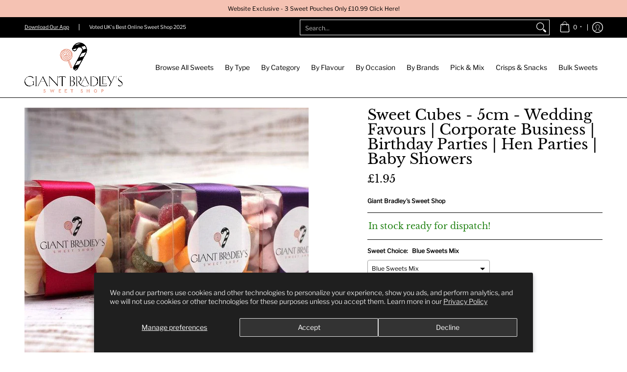

--- FILE ---
content_type: text/html
request_url: https://cdn.trustindex.io/widgets/c9/c98d432145a5416695760f3d3d3/content.html
body_size: 3181
content:
<div class=" ti-widget " data-layout-id="5" data-layout-category="slider" data-set-id="light-background" data-pid="c98d432145a5416695760f3d3d3" data-language="en" data-close-locale="Close" data-rich-snippet="ed7c4e101063g9ac" data-review-target-width="" data-css-version="2" data-footer-link-domain="trustindex.io" data-review-text-mode="readmore" data-reply-by-locale="Owner's reply" data-only-rating-locale="This user only left a rating." data-pager-autoplay-timeout="6" > <div class="ti-widget-container ti-col-4"> <div class="ti-footer ti-footer-grid source-all"> <div class="ti-fade-container"> <div class="ti-rating-text"> <strong class="ti-rating ti-rating-large"> EXCELLENT </strong> </div> <span class="ti-stars star-lg"><img class="ti-star f" src="https://cdn.trustindex.io/assets/platform/Default/star/f.svg" alt="Trustindex" width="17" height="17" loading="lazy" /><img class="ti-star f" src="https://cdn.trustindex.io/assets/platform/Default/star/f.svg" alt="Trustindex" width="17" height="17" loading="lazy" /><img class="ti-star f" src="https://cdn.trustindex.io/assets/platform/Default/star/f.svg" alt="Trustindex" width="17" height="17" loading="lazy" /><img class="ti-star f" src="https://cdn.trustindex.io/assets/platform/Default/star/f.svg" alt="Trustindex" width="17" height="17" loading="lazy" /><img class="ti-star f" src="https://cdn.trustindex.io/assets/platform/Default/star/f.svg" alt="Trustindex" width="17" height="17" loading="lazy" /></span> <div class="ti-rating-text"> <span class="nowrap">Based on <strong><a href="https://www.trustindex.io/reviews/www.giantbradleyssweetshop.com" target="_blank" rel="noopener">12412 reviews</a></strong></span> </div> <div class="ti-large-logo"> <div class="ti-v-center"> <img class="ti-logo-fb" src="https://cdn.trustindex.io/assets/platform/Trustindex/logo.svg" loading="lazy" alt="Trustindex" width="150" height="25" /> </div> </div> </div> </div> <div class="ti-reviews-container"> <div class="ti-controls"> <div class="ti-next" aria-label="Next review" role="button" tabindex="0"></div> <div class="ti-prev" aria-label="Previous review" role="button" tabindex="0"></div> </div> <div class="ti-reviews-container-wrapper"> <div class="ti-review-item source-Google ti-image-layout-thumbnail" data-id="4ec6e597def1a436b9af6c40281bfe69" > <div class="ti-inner"> <div class="ti-review-header"> <div class="ti-platform-icon ti-with-tooltip"> <span class="ti-tooltip">Posted on Google</span> <img src="https://cdn.trustindex.io/assets/platform/Google/icon.svg" alt="Google" width="20" height="20" loading="lazy" /> </div> <div class="ti-profile-img"> <img src="https://lh3.googleusercontent.com/a/ACg8ocIF5djIedicYeAdj9AzYF8FJOf7eY7hFAUzmhYQs4d-MWUrNg=w40-h40-c-rp-mo-br100" srcset="https://lh3.googleusercontent.com/a/ACg8ocIF5djIedicYeAdj9AzYF8FJOf7eY7hFAUzmhYQs4d-MWUrNg=w80-h80-c-rp-mo-br100 2x" alt="Dianne Thomson profile picture" loading="lazy" /> </div> <div class="ti-profile-details"> <div class="ti-name"> Dianne Thomson </div> <div class="ti-date">26 January 2026</div> </div> </div> <span class="ti-stars"><img class="ti-star f" src="https://cdn.trustindex.io/assets/platform/Google/star/f.svg" alt="Google" width="17" height="17" loading="lazy" /><img class="ti-star f" src="https://cdn.trustindex.io/assets/platform/Google/star/f.svg" alt="Google" width="17" height="17" loading="lazy" /><img class="ti-star f" src="https://cdn.trustindex.io/assets/platform/Google/star/f.svg" alt="Google" width="17" height="17" loading="lazy" /><img class="ti-star f" src="https://cdn.trustindex.io/assets/platform/Google/star/f.svg" alt="Google" width="17" height="17" loading="lazy" /><img class="ti-star f" src="https://cdn.trustindex.io/assets/platform/Google/star/f.svg" alt="Google" width="17" height="17" loading="lazy" /></span> <div class="ti-review-text-container ti-review-content">Great website , easy to use , quick delivery, delicious sweets</div> <span class="ti-read-more" data-container=".ti-review-content" data-collapse-text="Hide" data-open-text="Read more" ></span> </div> </div> <div class="ti-review-item source-Google ti-image-layout-thumbnail" data-id="34f1ff33caa03a4d597d80079ad55558" > <div class="ti-inner"> <div class="ti-review-header"> <div class="ti-platform-icon ti-with-tooltip"> <span class="ti-tooltip">Posted on Google</span> <img src="https://cdn.trustindex.io/assets/platform/Google/icon.svg" alt="Google" width="20" height="20" loading="lazy" /> </div> <div class="ti-profile-img"> <img src="https://lh3.googleusercontent.com/a/ACg8ocI7YDGq2565eRvugo0tSuE5UbWsSIlZZXIIr3F-aTD98OnO0A=w40-h40-c-rp-mo-br100" srcset="https://lh3.googleusercontent.com/a/ACg8ocI7YDGq2565eRvugo0tSuE5UbWsSIlZZXIIr3F-aTD98OnO0A=w80-h80-c-rp-mo-br100 2x" alt="Lee Beswick profile picture" loading="lazy" /> </div> <div class="ti-profile-details"> <div class="ti-name"> Lee Beswick </div> <div class="ti-date">25 January 2026</div> </div> </div> <span class="ti-stars"><img class="ti-star f" src="https://cdn.trustindex.io/assets/platform/Google/star/f.svg" alt="Google" width="17" height="17" loading="lazy" /><img class="ti-star f" src="https://cdn.trustindex.io/assets/platform/Google/star/f.svg" alt="Google" width="17" height="17" loading="lazy" /><img class="ti-star f" src="https://cdn.trustindex.io/assets/platform/Google/star/f.svg" alt="Google" width="17" height="17" loading="lazy" /><img class="ti-star f" src="https://cdn.trustindex.io/assets/platform/Google/star/f.svg" alt="Google" width="17" height="17" loading="lazy" /><img class="ti-star f" src="https://cdn.trustindex.io/assets/platform/Google/star/f.svg" alt="Google" width="17" height="17" loading="lazy" /></span> <div class="ti-review-text-container ti-review-content">Always top quality goods & value for money.
Fast delivery every time, can always depend on them to deliver.</div> <span class="ti-read-more" data-container=".ti-review-content" data-collapse-text="Hide" data-open-text="Read more" ></span> </div> </div> <div class="ti-review-item source-Google ti-image-layout-thumbnail" data-id="21f6db4d6f271af7c9e3c765abd54836" > <div class="ti-inner"> <div class="ti-review-header"> <div class="ti-platform-icon ti-with-tooltip"> <span class="ti-tooltip">Posted on Google</span> <img src="https://cdn.trustindex.io/assets/platform/Google/icon.svg" alt="Google" width="20" height="20" loading="lazy" /> </div> <div class="ti-profile-img"> <img src="https://lh3.googleusercontent.com/a/ACg8ocJB3RqXkuD65ACrJyLydQM2Av8fGVXF4vRRNEH6sjEyqQmGtQ=w40-h40-c-rp-mo-br100" srcset="https://lh3.googleusercontent.com/a/ACg8ocJB3RqXkuD65ACrJyLydQM2Av8fGVXF4vRRNEH6sjEyqQmGtQ=w80-h80-c-rp-mo-br100 2x" alt="marion knight profile picture" loading="lazy" /> </div> <div class="ti-profile-details"> <div class="ti-name"> marion knight </div> <div class="ti-date">25 January 2026</div> </div> </div> <span class="ti-stars"><img class="ti-star f" src="https://cdn.trustindex.io/assets/platform/Google/star/f.svg" alt="Google" width="17" height="17" loading="lazy" /><img class="ti-star f" src="https://cdn.trustindex.io/assets/platform/Google/star/f.svg" alt="Google" width="17" height="17" loading="lazy" /><img class="ti-star f" src="https://cdn.trustindex.io/assets/platform/Google/star/f.svg" alt="Google" width="17" height="17" loading="lazy" /><img class="ti-star f" src="https://cdn.trustindex.io/assets/platform/Google/star/f.svg" alt="Google" width="17" height="17" loading="lazy" /><img class="ti-star f" src="https://cdn.trustindex.io/assets/platform/Google/star/f.svg" alt="Google" width="17" height="17" loading="lazy" /></span> <div class="ti-review-text-container ti-review-content">Great</div> <span class="ti-read-more" data-container=".ti-review-content" data-collapse-text="Hide" data-open-text="Read more" ></span> </div> </div> <div class="ti-review-item source-Ebay ti-image-layout-thumbnail" data-id="daa761408ed120b38dcb1620c1150717" > <div class="ti-inner"> <div class="ti-review-header"> <div class="ti-platform-icon ti-with-tooltip"> <span class="ti-tooltip">Posted on Ebay</span> <img src="https://cdn.trustindex.io/assets/platform/Ebay/icon.svg" alt="Ebay" width="20" height="20" loading="lazy" /> </div> <div class="ti-profile-img"> <img src="https://cdn.trustindex.io/assets/default-avatar/noprofile-07.svg" srcset="https://cdn.trustindex.io/assets/default-avatar/noprofile-07.svg 2x" alt="eBay automated feedback profile picture" loading="lazy" /> </div> <div class="ti-profile-details"> <div class="ti-name"> eBay automated feedback </div> <div class="ti-date">25 January 2026</div> </div> </div> <span class="ti-stars"><img class="ti-polarity-icon" src="https://cdn.trustindex.io/assets/platform/Ebay/positive.svg" alt="Ebay" width="15" height="15" loading="lazy" /><span class="ti-verified-review ti-color-blue"><span class="ti-verified-tooltip">Verified</span></span></span> <div class="ti-review-text-container ti-review-content">Order delivered on time with no issues</div> <span class="ti-read-more" data-container=".ti-review-content" data-collapse-text="Hide" data-open-text="Read more" ></span> </div> </div> <div class="ti-review-item source-Amazon ti-image-layout-thumbnail" data-id="b311686f9657069cf5270f841b675ced" > <div class="ti-inner"> <div class="ti-review-header"> <div class="ti-platform-icon ti-with-tooltip"> <span class="ti-tooltip">Posted on Amazon</span> <img src="https://cdn.trustindex.io/assets/platform/Amazon/icon.svg" alt="Amazon" width="20" height="20" loading="lazy" /> </div> <div class="ti-profile-img"> <img src="https://m.media-amazon.com/images/S/amazon-avatars-global/default.png" srcset="https://m.media-amazon.com/images/S/amazon-avatars-global/default.png 2x" alt="Paula profile picture" loading="lazy" /> </div> <div class="ti-profile-details"> <div class="ti-name"> <a href="https://www.amazon.co.uk/sp?seller=AZ4HUJBUCIUHJ#customerReviews" target="_blank" rel="noopener">Paula</a> </div> <div class="ti-date">25 January 2026</div> </div> </div> <span class="ti-stars"><img class="ti-star f" src="https://cdn.trustindex.io/assets/platform/Amazon/star/f.svg" alt="Amazon" width="17" height="17" loading="lazy" /><img class="ti-star f" src="https://cdn.trustindex.io/assets/platform/Amazon/star/f.svg" alt="Amazon" width="17" height="17" loading="lazy" /><img class="ti-star f" src="https://cdn.trustindex.io/assets/platform/Amazon/star/f.svg" alt="Amazon" width="17" height="17" loading="lazy" /><img class="ti-star f" src="https://cdn.trustindex.io/assets/platform/Amazon/star/f.svg" alt="Amazon" width="17" height="17" loading="lazy" /><img class="ti-star f" src="https://cdn.trustindex.io/assets/platform/Amazon/star/f.svg" alt="Amazon" width="17" height="17" loading="lazy" /><span class="ti-verified-review ti-color-blue"><span class="ti-verified-tooltip">Verified</span></span></span> <div class="ti-review-text-container ti-review-content">On time, good quality</div> <span class="ti-read-more" data-container=".ti-review-content" data-collapse-text="Hide" data-open-text="Read more" ></span> </div> </div> <div class="ti-review-item source-Ebay ti-image-layout-thumbnail" data-id="fe0722dc1e8ddb38dd4bd7c2e20d6c73" > <div class="ti-inner"> <div class="ti-review-header"> <div class="ti-platform-icon ti-with-tooltip"> <span class="ti-tooltip">Posted on Ebay</span> <img src="https://cdn.trustindex.io/assets/platform/Ebay/icon.svg" alt="Ebay" width="20" height="20" loading="lazy" /> </div> <div class="ti-profile-img"> <img src="https://cdn.trustindex.io/assets/default-avatar/noprofile-06.svg" srcset="https://cdn.trustindex.io/assets/default-avatar/noprofile-06.svg 2x" alt="eBay automated feedback profile picture" loading="lazy" /> </div> <div class="ti-profile-details"> <div class="ti-name"> eBay automated feedback </div> <div class="ti-date">24 January 2026</div> </div> </div> <span class="ti-stars"><img class="ti-polarity-icon" src="https://cdn.trustindex.io/assets/platform/Ebay/positive.svg" alt="Ebay" width="15" height="15" loading="lazy" /><span class="ti-verified-review ti-color-blue"><span class="ti-verified-tooltip">Verified</span></span></span> <div class="ti-review-text-container ti-review-content">Order delivered on time with no issues</div> <span class="ti-read-more" data-container=".ti-review-content" data-collapse-text="Hide" data-open-text="Read more" ></span> </div> </div> <div class="ti-review-item source-Ebay ti-image-layout-thumbnail" data-id="76dfb9473547f7daeb41771fd4fd81f7" > <div class="ti-inner"> <div class="ti-review-header"> <div class="ti-platform-icon ti-with-tooltip"> <span class="ti-tooltip">Posted on Ebay</span> <img src="https://cdn.trustindex.io/assets/platform/Ebay/icon.svg" alt="Ebay" width="20" height="20" loading="lazy" /> </div> <div class="ti-profile-img"> <img src="https://cdn.trustindex.io/assets/default-avatar/noprofile-10.svg" srcset="https://cdn.trustindex.io/assets/default-avatar/noprofile-10.svg 2x" alt="eBay automated feedback profile picture" loading="lazy" /> </div> <div class="ti-profile-details"> <div class="ti-name"> eBay automated feedback </div> <div class="ti-date">24 January 2026</div> </div> </div> <span class="ti-stars"><img class="ti-polarity-icon" src="https://cdn.trustindex.io/assets/platform/Ebay/positive.svg" alt="Ebay" width="15" height="15" loading="lazy" /><span class="ti-verified-review ti-color-blue"><span class="ti-verified-tooltip">Verified</span></span></span> <div class="ti-review-text-container ti-review-content">Order delivered on time with no issues</div> <span class="ti-read-more" data-container=".ti-review-content" data-collapse-text="Hide" data-open-text="Read more" ></span> </div> </div> <div class="ti-review-item source-Ebay ti-image-layout-thumbnail" data-id="bf42b405cf75bc9689d24a201fd621da" > <div class="ti-inner"> <div class="ti-review-header"> <div class="ti-platform-icon ti-with-tooltip"> <span class="ti-tooltip">Posted on Ebay</span> <img src="https://cdn.trustindex.io/assets/platform/Ebay/icon.svg" alt="Ebay" width="20" height="20" loading="lazy" /> </div> <div class="ti-profile-img"> <img src="https://cdn.trustindex.io/assets/default-avatar/noprofile-01.svg" srcset="https://cdn.trustindex.io/assets/default-avatar/noprofile-01.svg 2x" alt="eBay automated feedback profile picture" loading="lazy" /> </div> <div class="ti-profile-details"> <div class="ti-name"> eBay automated feedback </div> <div class="ti-date">24 January 2026</div> </div> </div> <span class="ti-stars"><img class="ti-polarity-icon" src="https://cdn.trustindex.io/assets/platform/Ebay/positive.svg" alt="Ebay" width="15" height="15" loading="lazy" /><span class="ti-verified-review ti-color-blue"><span class="ti-verified-tooltip">Verified</span></span></span> <div class="ti-review-text-container ti-review-content">Order delivered on time with no issues</div> <span class="ti-read-more" data-container=".ti-review-content" data-collapse-text="Hide" data-open-text="Read more" ></span> </div> </div> <div class="ti-review-item source-Ebay ti-image-layout-thumbnail" data-id="bf29a8b45620332771b8b820c19b676c" > <div class="ti-inner"> <div class="ti-review-header"> <div class="ti-platform-icon ti-with-tooltip"> <span class="ti-tooltip">Posted on Ebay</span> <img src="https://cdn.trustindex.io/assets/platform/Ebay/icon.svg" alt="Ebay" width="20" height="20" loading="lazy" /> </div> <div class="ti-profile-img"> <img src="https://cdn.trustindex.io/assets/default-avatar/noprofile-01.svg" srcset="https://cdn.trustindex.io/assets/default-avatar/noprofile-01.svg 2x" alt="eBay automated feedback profile picture" loading="lazy" /> </div> <div class="ti-profile-details"> <div class="ti-name"> eBay automated feedback </div> <div class="ti-date">24 January 2026</div> </div> </div> <span class="ti-stars"><img class="ti-polarity-icon" src="https://cdn.trustindex.io/assets/platform/Ebay/positive.svg" alt="Ebay" width="15" height="15" loading="lazy" /><span class="ti-verified-review ti-color-blue"><span class="ti-verified-tooltip">Verified</span></span></span> <div class="ti-review-text-container ti-review-content">Order delivered on time with no issues</div> <span class="ti-read-more" data-container=".ti-review-content" data-collapse-text="Hide" data-open-text="Read more" ></span> </div> </div> <div class="ti-review-item source-Ebay ti-image-layout-thumbnail" data-id="3cc60a33f5f34f83f5a991ae4b0b4ac5" > <div class="ti-inner"> <div class="ti-review-header"> <div class="ti-platform-icon ti-with-tooltip"> <span class="ti-tooltip">Posted on Ebay</span> <img src="https://cdn.trustindex.io/assets/platform/Ebay/icon.svg" alt="Ebay" width="20" height="20" loading="lazy" /> </div> <div class="ti-profile-img"> <img src="https://cdn.trustindex.io/assets/default-avatar/noprofile-10.svg" srcset="https://cdn.trustindex.io/assets/default-avatar/noprofile-10.svg 2x" alt="eBay automated feedback profile picture" loading="lazy" /> </div> <div class="ti-profile-details"> <div class="ti-name"> eBay automated feedback </div> <div class="ti-date">24 January 2026</div> </div> </div> <span class="ti-stars"><img class="ti-polarity-icon" src="https://cdn.trustindex.io/assets/platform/Ebay/positive.svg" alt="Ebay" width="15" height="15" loading="lazy" /><span class="ti-verified-review ti-color-blue"><span class="ti-verified-tooltip">Verified</span></span></span> <div class="ti-review-text-container ti-review-content">Order delivered on time with no issues</div> <span class="ti-read-more" data-container=".ti-review-content" data-collapse-text="Hide" data-open-text="Read more" ></span> </div> </div> <div class="ti-review-item source-Ebay ti-image-layout-thumbnail" data-id="9f0c3e7681160acf6f07da4ea8938f22" > <div class="ti-inner"> <div class="ti-review-header"> <div class="ti-platform-icon ti-with-tooltip"> <span class="ti-tooltip">Posted on Ebay</span> <img src="https://cdn.trustindex.io/assets/platform/Ebay/icon.svg" alt="Ebay" width="20" height="20" loading="lazy" /> </div> <div class="ti-profile-img"> <img src="https://cdn.trustindex.io/assets/default-avatar/noprofile-09.svg" srcset="https://cdn.trustindex.io/assets/default-avatar/noprofile-09.svg 2x" alt="eBay automated feedback profile picture" loading="lazy" /> </div> <div class="ti-profile-details"> <div class="ti-name"> eBay automated feedback </div> <div class="ti-date">24 January 2026</div> </div> </div> <span class="ti-stars"><img class="ti-polarity-icon" src="https://cdn.trustindex.io/assets/platform/Ebay/positive.svg" alt="Ebay" width="15" height="15" loading="lazy" /><span class="ti-verified-review ti-color-blue"><span class="ti-verified-tooltip">Verified</span></span></span> <div class="ti-review-text-container ti-review-content">Order delivered on time with no issues</div> <span class="ti-read-more" data-container=".ti-review-content" data-collapse-text="Hide" data-open-text="Read more" ></span> </div> </div> <div class="ti-review-item source-Ebay ti-image-layout-thumbnail" data-id="a45251488147825996a184fa9036876b" > <div class="ti-inner"> <div class="ti-review-header"> <div class="ti-platform-icon ti-with-tooltip"> <span class="ti-tooltip">Posted on Ebay</span> <img src="https://cdn.trustindex.io/assets/platform/Ebay/icon.svg" alt="Ebay" width="20" height="20" loading="lazy" /> </div> <div class="ti-profile-img"> <img src="https://cdn.trustindex.io/assets/default-avatar/noprofile-04.svg" srcset="https://cdn.trustindex.io/assets/default-avatar/noprofile-04.svg 2x" alt="eBay automated feedback profile picture" loading="lazy" /> </div> <div class="ti-profile-details"> <div class="ti-name"> eBay automated feedback </div> <div class="ti-date">24 January 2026</div> </div> </div> <span class="ti-stars"><img class="ti-polarity-icon" src="https://cdn.trustindex.io/assets/platform/Ebay/positive.svg" alt="Ebay" width="15" height="15" loading="lazy" /><span class="ti-verified-review ti-color-blue"><span class="ti-verified-tooltip">Verified</span></span></span> <div class="ti-review-text-container ti-review-content">Order delivered on time with no issues</div> <span class="ti-read-more" data-container=".ti-review-content" data-collapse-text="Hide" data-open-text="Read more" ></span> </div> </div> <div class="ti-review-item source-Ebay ti-image-layout-thumbnail" data-id="ad976c2a0a2796c7497bdc4e6ac1f09b" > <div class="ti-inner"> <div class="ti-review-header"> <div class="ti-platform-icon ti-with-tooltip"> <span class="ti-tooltip">Posted on Ebay</span> <img src="https://cdn.trustindex.io/assets/platform/Ebay/icon.svg" alt="Ebay" width="20" height="20" loading="lazy" /> </div> <div class="ti-profile-img"> <img src="https://cdn.trustindex.io/assets/default-avatar/noprofile-09.svg" srcset="https://cdn.trustindex.io/assets/default-avatar/noprofile-09.svg 2x" alt="eBay automated feedback profile picture" loading="lazy" /> </div> <div class="ti-profile-details"> <div class="ti-name"> eBay automated feedback </div> <div class="ti-date">24 January 2026</div> </div> </div> <span class="ti-stars"><img class="ti-polarity-icon" src="https://cdn.trustindex.io/assets/platform/Ebay/positive.svg" alt="Ebay" width="15" height="15" loading="lazy" /><span class="ti-verified-review ti-color-blue"><span class="ti-verified-tooltip">Verified</span></span></span> <div class="ti-review-text-container ti-review-content">Order delivered on time with no issues</div> <span class="ti-read-more" data-container=".ti-review-content" data-collapse-text="Hide" data-open-text="Read more" ></span> </div> </div> <div class="ti-review-item source-Ebay ti-image-layout-thumbnail" data-id="b2655ee1d84565e644e432559064fc27" > <div class="ti-inner"> <div class="ti-review-header"> <div class="ti-platform-icon ti-with-tooltip"> <span class="ti-tooltip">Posted on Ebay</span> <img src="https://cdn.trustindex.io/assets/platform/Ebay/icon.svg" alt="Ebay" width="20" height="20" loading="lazy" /> </div> <div class="ti-profile-img"> <img src="https://cdn.trustindex.io/assets/default-avatar/noprofile-04.svg" srcset="https://cdn.trustindex.io/assets/default-avatar/noprofile-04.svg 2x" alt="eBay automated feedback profile picture" loading="lazy" /> </div> <div class="ti-profile-details"> <div class="ti-name"> eBay automated feedback </div> <div class="ti-date">24 January 2026</div> </div> </div> <span class="ti-stars"><img class="ti-polarity-icon" src="https://cdn.trustindex.io/assets/platform/Ebay/positive.svg" alt="Ebay" width="15" height="15" loading="lazy" /><span class="ti-verified-review ti-color-blue"><span class="ti-verified-tooltip">Verified</span></span></span> <div class="ti-review-text-container ti-review-content">Order delivered on time with no issues</div> <span class="ti-read-more" data-container=".ti-review-content" data-collapse-text="Hide" data-open-text="Read more" ></span> </div> </div> <div class="ti-review-item source-Ebay ti-image-layout-thumbnail" data-id="13d5f74149ebb915527112be8d10d393" > <div class="ti-inner"> <div class="ti-review-header"> <div class="ti-platform-icon ti-with-tooltip"> <span class="ti-tooltip">Posted on Ebay</span> <img src="https://cdn.trustindex.io/assets/platform/Ebay/icon.svg" alt="Ebay" width="20" height="20" loading="lazy" /> </div> <div class="ti-profile-img"> <img src="https://cdn.trustindex.io/assets/default-avatar/noprofile-01.svg" srcset="https://cdn.trustindex.io/assets/default-avatar/noprofile-01.svg 2x" alt="a***p profile picture" loading="lazy" /> </div> <div class="ti-profile-details"> <div class="ti-name"> a***p </div> <div class="ti-date">24 January 2026</div> </div> </div> <span class="ti-stars"><img class="ti-polarity-icon" src="https://cdn.trustindex.io/assets/platform/Ebay/positive.svg" alt="Ebay" width="15" height="15" loading="lazy" /><span class="ti-verified-review ti-color-blue"><span class="ti-verified-tooltip">Verified</span></span></span> <div class="ti-review-text-container ti-review-content">good experience. good value.</div> <span class="ti-read-more" data-container=".ti-review-content" data-collapse-text="Hide" data-open-text="Read more" ></span> </div> </div> <div class="ti-review-item source-Ebay ti-image-layout-thumbnail" data-id="f809f6865a74d1fc44deecea59f46e9f" > <div class="ti-inner"> <div class="ti-review-header"> <div class="ti-platform-icon ti-with-tooltip"> <span class="ti-tooltip">Posted on Ebay</span> <img src="https://cdn.trustindex.io/assets/platform/Ebay/icon.svg" alt="Ebay" width="20" height="20" loading="lazy" /> </div> <div class="ti-profile-img"> <img src="https://cdn.trustindex.io/assets/default-avatar/noprofile-03.svg" srcset="https://cdn.trustindex.io/assets/default-avatar/noprofile-03.svg 2x" alt="a***p profile picture" loading="lazy" /> </div> <div class="ti-profile-details"> <div class="ti-name"> a***p </div> <div class="ti-date">24 January 2026</div> </div> </div> <span class="ti-stars"><img class="ti-polarity-icon" src="https://cdn.trustindex.io/assets/platform/Ebay/positive.svg" alt="Ebay" width="15" height="15" loading="lazy" /><span class="ti-verified-review ti-color-blue"><span class="ti-verified-tooltip">Verified</span></span></span> <div class="ti-review-text-container ti-review-content">As described, good value, fast delivery.</div> <span class="ti-read-more" data-container=".ti-review-content" data-collapse-text="Hide" data-open-text="Read more" ></span> </div> </div> <div class="ti-review-item source-Ebay ti-image-layout-thumbnail" data-id="52fe84e0d19fd6f37da45e3a7785186f" > <div class="ti-inner"> <div class="ti-review-header"> <div class="ti-platform-icon ti-with-tooltip"> <span class="ti-tooltip">Posted on Ebay</span> <img src="https://cdn.trustindex.io/assets/platform/Ebay/icon.svg" alt="Ebay" width="20" height="20" loading="lazy" /> </div> <div class="ti-profile-img"> <img src="https://cdn.trustindex.io/assets/default-avatar/noprofile-10.svg" srcset="https://cdn.trustindex.io/assets/default-avatar/noprofile-10.svg 2x" alt="eBay automated feedback profile picture" loading="lazy" /> </div> <div class="ti-profile-details"> <div class="ti-name"> eBay automated feedback </div> <div class="ti-date">24 January 2026</div> </div> </div> <span class="ti-stars"><img class="ti-polarity-icon" src="https://cdn.trustindex.io/assets/platform/Ebay/positive.svg" alt="Ebay" width="15" height="15" loading="lazy" /><span class="ti-verified-review ti-color-blue"><span class="ti-verified-tooltip">Verified</span></span></span> <div class="ti-review-text-container ti-review-content">Order delivered on time with no issues</div> <span class="ti-read-more" data-container=".ti-review-content" data-collapse-text="Hide" data-open-text="Read more" ></span> </div> </div> <div class="ti-review-item source-Ebay ti-image-layout-thumbnail" data-id="d5665c3fd705254d68d4dcbdb52e2c29" > <div class="ti-inner"> <div class="ti-review-header"> <div class="ti-platform-icon ti-with-tooltip"> <span class="ti-tooltip">Posted on Ebay</span> <img src="https://cdn.trustindex.io/assets/platform/Ebay/icon.svg" alt="Ebay" width="20" height="20" loading="lazy" /> </div> <div class="ti-profile-img"> <img src="https://cdn.trustindex.io/assets/default-avatar/noprofile-07.svg" srcset="https://cdn.trustindex.io/assets/default-avatar/noprofile-07.svg 2x" alt="eBay automated feedback profile picture" loading="lazy" /> </div> <div class="ti-profile-details"> <div class="ti-name"> eBay automated feedback </div> <div class="ti-date">24 January 2026</div> </div> </div> <span class="ti-stars"><img class="ti-polarity-icon" src="https://cdn.trustindex.io/assets/platform/Ebay/positive.svg" alt="Ebay" width="15" height="15" loading="lazy" /><span class="ti-verified-review ti-color-blue"><span class="ti-verified-tooltip">Verified</span></span></span> <div class="ti-review-text-container ti-review-content">Order delivered on time with no issues</div> <span class="ti-read-more" data-container=".ti-review-content" data-collapse-text="Hide" data-open-text="Read more" ></span> </div> </div> <div class="ti-review-item source-Ebay ti-image-layout-thumbnail" data-id="4eb2818e540020702cb2e4d2abd4a876" > <div class="ti-inner"> <div class="ti-review-header"> <div class="ti-platform-icon ti-with-tooltip"> <span class="ti-tooltip">Posted on Ebay</span> <img src="https://cdn.trustindex.io/assets/platform/Ebay/icon.svg" alt="Ebay" width="20" height="20" loading="lazy" /> </div> <div class="ti-profile-img"> <img src="https://cdn.trustindex.io/assets/default-avatar/noprofile-09.svg" srcset="https://cdn.trustindex.io/assets/default-avatar/noprofile-09.svg 2x" alt="eBay automated feedback profile picture" loading="lazy" /> </div> <div class="ti-profile-details"> <div class="ti-name"> eBay automated feedback </div> <div class="ti-date">24 January 2026</div> </div> </div> <span class="ti-stars"><img class="ti-polarity-icon" src="https://cdn.trustindex.io/assets/platform/Ebay/positive.svg" alt="Ebay" width="15" height="15" loading="lazy" /><span class="ti-verified-review ti-color-blue"><span class="ti-verified-tooltip">Verified</span></span></span> <div class="ti-review-text-container ti-review-content">Order delivered on time with no issues</div> <span class="ti-read-more" data-container=".ti-review-content" data-collapse-text="Hide" data-open-text="Read more" ></span> </div> </div> <div class="ti-review-item source-Ebay ti-image-layout-thumbnail" data-id="741ad619c0fbfb952489b6b82c2dfe50" > <div class="ti-inner"> <div class="ti-review-header"> <div class="ti-platform-icon ti-with-tooltip"> <span class="ti-tooltip">Posted on Ebay</span> <img src="https://cdn.trustindex.io/assets/platform/Ebay/icon.svg" alt="Ebay" width="20" height="20" loading="lazy" /> </div> <div class="ti-profile-img"> <img src="https://cdn.trustindex.io/assets/default-avatar/noprofile-06.svg" srcset="https://cdn.trustindex.io/assets/default-avatar/noprofile-06.svg 2x" alt="0***2 profile picture" loading="lazy" /> </div> <div class="ti-profile-details"> <div class="ti-name"> 0***2 </div> <div class="ti-date">24 January 2026</div> </div> </div> <span class="ti-stars"><img class="ti-polarity-icon" src="https://cdn.trustindex.io/assets/platform/Ebay/positive.svg" alt="Ebay" width="15" height="15" loading="lazy" /><span class="ti-verified-review ti-color-blue"><span class="ti-verified-tooltip">Verified</span></span></span> <div class="ti-review-text-container ti-review-content">a+++</div> <span class="ti-read-more" data-container=".ti-review-content" data-collapse-text="Hide" data-open-text="Read more" ></span> </div> </div> <div class="ti-review-item source-Ebay ti-image-layout-thumbnail" data-id="0784f05fad9b8178730d4a6903cc75e0" > <div class="ti-inner"> <div class="ti-review-header"> <div class="ti-platform-icon ti-with-tooltip"> <span class="ti-tooltip">Posted on Ebay</span> <img src="https://cdn.trustindex.io/assets/platform/Ebay/icon.svg" alt="Ebay" width="20" height="20" loading="lazy" /> </div> <div class="ti-profile-img"> <img src="https://cdn.trustindex.io/assets/default-avatar/noprofile-05.svg" srcset="https://cdn.trustindex.io/assets/default-avatar/noprofile-05.svg 2x" alt="eBay automated feedback profile picture" loading="lazy" /> </div> <div class="ti-profile-details"> <div class="ti-name"> eBay automated feedback </div> <div class="ti-date">24 January 2026</div> </div> </div> <span class="ti-stars"><img class="ti-polarity-icon" src="https://cdn.trustindex.io/assets/platform/Ebay/positive.svg" alt="Ebay" width="15" height="15" loading="lazy" /><span class="ti-verified-review ti-color-blue"><span class="ti-verified-tooltip">Verified</span></span></span> <div class="ti-review-text-container ti-review-content">Order delivered on time with no issues</div> <span class="ti-read-more" data-container=".ti-review-content" data-collapse-text="Hide" data-open-text="Read more" ></span> </div> </div> <div class="ti-review-item source-Ebay ti-image-layout-thumbnail" data-id="f63949dc90afa7fd7ecbfa116aa725d3" > <div class="ti-inner"> <div class="ti-review-header"> <div class="ti-platform-icon ti-with-tooltip"> <span class="ti-tooltip">Posted on Ebay</span> <img src="https://cdn.trustindex.io/assets/platform/Ebay/icon.svg" alt="Ebay" width="20" height="20" loading="lazy" /> </div> <div class="ti-profile-img"> <img src="https://cdn.trustindex.io/assets/default-avatar/noprofile-09.svg" srcset="https://cdn.trustindex.io/assets/default-avatar/noprofile-09.svg 2x" alt="eBay automated feedback profile picture" loading="lazy" /> </div> <div class="ti-profile-details"> <div class="ti-name"> eBay automated feedback </div> <div class="ti-date">24 January 2026</div> </div> </div> <span class="ti-stars"><img class="ti-polarity-icon" src="https://cdn.trustindex.io/assets/platform/Ebay/positive.svg" alt="Ebay" width="15" height="15" loading="lazy" /><span class="ti-verified-review ti-color-blue"><span class="ti-verified-tooltip">Verified</span></span></span> <div class="ti-review-text-container ti-review-content">Order delivered on time with no issues</div> <span class="ti-read-more" data-container=".ti-review-content" data-collapse-text="Hide" data-open-text="Read more" ></span> </div> </div> <div class="ti-review-item source-Ebay ti-image-layout-thumbnail" data-id="600aab8c0d06e6056bdb08a7892f6f59" > <div class="ti-inner"> <div class="ti-review-header"> <div class="ti-platform-icon ti-with-tooltip"> <span class="ti-tooltip">Posted on Ebay</span> <img src="https://cdn.trustindex.io/assets/platform/Ebay/icon.svg" alt="Ebay" width="20" height="20" loading="lazy" /> </div> <div class="ti-profile-img"> <img src="https://cdn.trustindex.io/assets/default-avatar/noprofile-10.svg" srcset="https://cdn.trustindex.io/assets/default-avatar/noprofile-10.svg 2x" alt="eBay automated feedback profile picture" loading="lazy" /> </div> <div class="ti-profile-details"> <div class="ti-name"> eBay automated feedback </div> <div class="ti-date">24 January 2026</div> </div> </div> <span class="ti-stars"><img class="ti-polarity-icon" src="https://cdn.trustindex.io/assets/platform/Ebay/positive.svg" alt="Ebay" width="15" height="15" loading="lazy" /><span class="ti-verified-review ti-color-blue"><span class="ti-verified-tooltip">Verified</span></span></span> <div class="ti-review-text-container ti-review-content">Order delivered on time with no issues</div> <span class="ti-read-more" data-container=".ti-review-content" data-collapse-text="Hide" data-open-text="Read more" ></span> </div> </div> <div class="ti-review-item source-Ebay ti-image-layout-thumbnail" data-id="d47b8e85d7623919f8ec9c23f0dcc286" > <div class="ti-inner"> <div class="ti-review-header"> <div class="ti-platform-icon ti-with-tooltip"> <span class="ti-tooltip">Posted on Ebay</span> <img src="https://cdn.trustindex.io/assets/platform/Ebay/icon.svg" alt="Ebay" width="20" height="20" loading="lazy" /> </div> <div class="ti-profile-img"> <img src="https://cdn.trustindex.io/assets/default-avatar/noprofile-07.svg" srcset="https://cdn.trustindex.io/assets/default-avatar/noprofile-07.svg 2x" alt="eBay automated feedback profile picture" loading="lazy" /> </div> <div class="ti-profile-details"> <div class="ti-name"> eBay automated feedback </div> <div class="ti-date">24 January 2026</div> </div> </div> <span class="ti-stars"><img class="ti-polarity-icon" src="https://cdn.trustindex.io/assets/platform/Ebay/positive.svg" alt="Ebay" width="15" height="15" loading="lazy" /><span class="ti-verified-review ti-color-blue"><span class="ti-verified-tooltip">Verified</span></span></span> <div class="ti-review-text-container ti-review-content">Order delivered on time with no issues</div> <span class="ti-read-more" data-container=".ti-review-content" data-collapse-text="Hide" data-open-text="Read more" ></span> </div> </div> <div class="ti-review-item source-Ebay ti-image-layout-thumbnail" data-id="75e62bbcdd7b7369c2e7eab2d4abb0a6" > <div class="ti-inner"> <div class="ti-review-header"> <div class="ti-platform-icon ti-with-tooltip"> <span class="ti-tooltip">Posted on Ebay</span> <img src="https://cdn.trustindex.io/assets/platform/Ebay/icon.svg" alt="Ebay" width="20" height="20" loading="lazy" /> </div> <div class="ti-profile-img"> <img src="https://cdn.trustindex.io/assets/default-avatar/noprofile-07.svg" srcset="https://cdn.trustindex.io/assets/default-avatar/noprofile-07.svg 2x" alt="eBay automated feedback profile picture" loading="lazy" /> </div> <div class="ti-profile-details"> <div class="ti-name"> eBay automated feedback </div> <div class="ti-date">24 January 2026</div> </div> </div> <span class="ti-stars"><img class="ti-polarity-icon" src="https://cdn.trustindex.io/assets/platform/Ebay/positive.svg" alt="Ebay" width="15" height="15" loading="lazy" /><span class="ti-verified-review ti-color-blue"><span class="ti-verified-tooltip">Verified</span></span></span> <div class="ti-review-text-container ti-review-content">Order delivered on time with no issues</div> <span class="ti-read-more" data-container=".ti-review-content" data-collapse-text="Hide" data-open-text="Read more" ></span> </div> </div> <div class="ti-review-item source-Ebay ti-image-layout-thumbnail" data-id="ebaae2c7accfcb5401142a69f8f9dfb7" > <div class="ti-inner"> <div class="ti-review-header"> <div class="ti-platform-icon ti-with-tooltip"> <span class="ti-tooltip">Posted on Ebay</span> <img src="https://cdn.trustindex.io/assets/platform/Ebay/icon.svg" alt="Ebay" width="20" height="20" loading="lazy" /> </div> <div class="ti-profile-img"> <img src="https://cdn.trustindex.io/assets/default-avatar/noprofile-10.svg" srcset="https://cdn.trustindex.io/assets/default-avatar/noprofile-10.svg 2x" alt="eBay automated feedback profile picture" loading="lazy" /> </div> <div class="ti-profile-details"> <div class="ti-name"> eBay automated feedback </div> <div class="ti-date">24 January 2026</div> </div> </div> <span class="ti-stars"><img class="ti-polarity-icon" src="https://cdn.trustindex.io/assets/platform/Ebay/positive.svg" alt="Ebay" width="15" height="15" loading="lazy" /><span class="ti-verified-review ti-color-blue"><span class="ti-verified-tooltip">Verified</span></span></span> <div class="ti-review-text-container ti-review-content">Order delivered on time with no issues</div> <span class="ti-read-more" data-container=".ti-review-content" data-collapse-text="Hide" data-open-text="Read more" ></span> </div> </div> <div class="ti-review-item source-Ebay ti-image-layout-thumbnail" data-id="2ece84d95e06137f82fef84970d062e1" > <div class="ti-inner"> <div class="ti-review-header"> <div class="ti-platform-icon ti-with-tooltip"> <span class="ti-tooltip">Posted on Ebay</span> <img src="https://cdn.trustindex.io/assets/platform/Ebay/icon.svg" alt="Ebay" width="20" height="20" loading="lazy" /> </div> <div class="ti-profile-img"> <img src="https://cdn.trustindex.io/assets/default-avatar/noprofile-02.svg" srcset="https://cdn.trustindex.io/assets/default-avatar/noprofile-02.svg 2x" alt="5***- profile picture" loading="lazy" /> </div> <div class="ti-profile-details"> <div class="ti-name"> 5***- </div> <div class="ti-date">24 January 2026</div> </div> </div> <span class="ti-stars"><img class="ti-polarity-icon" src="https://cdn.trustindex.io/assets/platform/Ebay/positive.svg" alt="Ebay" width="15" height="15" loading="lazy" /><span class="ti-verified-review ti-color-blue"><span class="ti-verified-tooltip">Verified</span></span></span> <div class="ti-review-text-container ti-review-content">Fast delivery perfect thanks</div> <span class="ti-read-more" data-container=".ti-review-content" data-collapse-text="Hide" data-open-text="Read more" ></span> </div> </div> <div class="ti-review-item source-Ebay ti-image-layout-thumbnail" data-id="c980065f5555d892913d4e14999cfef5" > <div class="ti-inner"> <div class="ti-review-header"> <div class="ti-platform-icon ti-with-tooltip"> <span class="ti-tooltip">Posted on Ebay</span> <img src="https://cdn.trustindex.io/assets/platform/Ebay/icon.svg" alt="Ebay" width="20" height="20" loading="lazy" /> </div> <div class="ti-profile-img"> <img src="https://cdn.trustindex.io/assets/default-avatar/noprofile-03.svg" srcset="https://cdn.trustindex.io/assets/default-avatar/noprofile-03.svg 2x" alt="eBay automated feedback profile picture" loading="lazy" /> </div> <div class="ti-profile-details"> <div class="ti-name"> eBay automated feedback </div> <div class="ti-date">24 January 2026</div> </div> </div> <span class="ti-stars"><img class="ti-polarity-icon" src="https://cdn.trustindex.io/assets/platform/Ebay/positive.svg" alt="Ebay" width="15" height="15" loading="lazy" /><span class="ti-verified-review ti-color-blue"><span class="ti-verified-tooltip">Verified</span></span></span> <div class="ti-review-text-container ti-review-content">Order delivered on time with no issues</div> <span class="ti-read-more" data-container=".ti-review-content" data-collapse-text="Hide" data-open-text="Read more" ></span> </div> </div> <div class="ti-review-item source-Ebay ti-image-layout-thumbnail" data-id="b79ceb559f501db36d3427700b30e672" > <div class="ti-inner"> <div class="ti-review-header"> <div class="ti-platform-icon ti-with-tooltip"> <span class="ti-tooltip">Posted on Ebay</span> <img src="https://cdn.trustindex.io/assets/platform/Ebay/icon.svg" alt="Ebay" width="20" height="20" loading="lazy" /> </div> <div class="ti-profile-img"> <img src="https://cdn.trustindex.io/assets/default-avatar/noprofile-07.svg" srcset="https://cdn.trustindex.io/assets/default-avatar/noprofile-07.svg 2x" alt="eBay automated feedback profile picture" loading="lazy" /> </div> <div class="ti-profile-details"> <div class="ti-name"> eBay automated feedback </div> <div class="ti-date">24 January 2026</div> </div> </div> <span class="ti-stars"><img class="ti-polarity-icon" src="https://cdn.trustindex.io/assets/platform/Ebay/positive.svg" alt="Ebay" width="15" height="15" loading="lazy" /><span class="ti-verified-review ti-color-blue"><span class="ti-verified-tooltip">Verified</span></span></span> <div class="ti-review-text-container ti-review-content">Order delivered on time with no issues</div> <span class="ti-read-more" data-container=".ti-review-content" data-collapse-text="Hide" data-open-text="Read more" ></span> </div> </div> <div class="ti-review-item source-Ebay ti-image-layout-thumbnail" data-id="21746332443af2e502efd659a29e1c4d" > <div class="ti-inner"> <div class="ti-review-header"> <div class="ti-platform-icon ti-with-tooltip"> <span class="ti-tooltip">Posted on Ebay</span> <img src="https://cdn.trustindex.io/assets/platform/Ebay/icon.svg" alt="Ebay" width="20" height="20" loading="lazy" /> </div> <div class="ti-profile-img"> <img src="https://cdn.trustindex.io/assets/default-avatar/noprofile-02.svg" srcset="https://cdn.trustindex.io/assets/default-avatar/noprofile-02.svg 2x" alt="eBay automated feedback profile picture" loading="lazy" /> </div> <div class="ti-profile-details"> <div class="ti-name"> eBay automated feedback </div> <div class="ti-date">24 January 2026</div> </div> </div> <span class="ti-stars"><img class="ti-polarity-icon" src="https://cdn.trustindex.io/assets/platform/Ebay/positive.svg" alt="Ebay" width="15" height="15" loading="lazy" /><span class="ti-verified-review ti-color-blue"><span class="ti-verified-tooltip">Verified</span></span></span> <div class="ti-review-text-container ti-review-content">Order delivered on time with no issues</div> <span class="ti-read-more" data-container=".ti-review-content" data-collapse-text="Hide" data-open-text="Read more" ></span> </div> </div> </div> <div class="ti-controls-line"> <div class="dot"></div> </div> </div> </div> </div> <style class="scss-content">.ti-widget[data-layout-id='5'][data-set-id='light-background'][data-pid='c98d432145a5416695760f3d3d3'] .ti-footer-filter-text{font-size:14px !important}.ti-widget[data-layout-id='5'][data-set-id='light-background'][data-pid='c98d432145a5416695760f3d3d3'] .ti-rating-text,.ti-widget[data-layout-id='5'][data-set-id='light-background'][data-pid='c98d432145a5416695760f3d3d3'] .ti-rating-text strong:not(.ti-rating-large),.ti-widget[data-layout-id='5'][data-set-id='light-background'][data-pid='c98d432145a5416695760f3d3d3'] .ti-rating-text strong a,.ti-widget[data-layout-id='5'][data-set-id='light-background'][data-pid='c98d432145a5416695760f3d3d3'] .ti-rating-text strong span,.ti-widget[data-layout-id='5'][data-set-id='light-background'][data-pid='c98d432145a5416695760f3d3d3'] .ti-rating-text span strong,.ti-widget[data-layout-id='5'][data-set-id='light-background'][data-pid='c98d432145a5416695760f3d3d3'] .ti-rating-text span,.ti-widget[data-layout-id='5'][data-set-id='light-background'][data-pid='c98d432145a5416695760f3d3d3'] .ti-footer,.ti-widget[data-layout-id='5'][data-set-id='light-background'][data-pid='c98d432145a5416695760f3d3d3'] .ti-footer strong:not(.ti-rating-large),.ti-widget[data-layout-id='5'][data-set-id='light-background'][data-pid='c98d432145a5416695760f3d3d3'] .ti-footer span,.ti-widget[data-layout-id='5'][data-set-id='light-background'][data-pid='c98d432145a5416695760f3d3d3'] .ti-footer strong a{font-size:14px}.ti-widget[data-layout-id='5'][data-set-id='light-background'][data-pid='c98d432145a5416695760f3d3d3'] .ti-read-more span{font-size:12.6px}.ti-widget[data-layout-id='5'][data-set-id='light-background'][data-pid='c98d432145a5416695760f3d3d3'] .ti-read-more:after{width:23px;height:23px}.ti-widget[data-layout-id='5'][data-set-id='light-background'][data-pid='c98d432145a5416695760f3d3d3'] .ti-review-item>.ti-inner{border-color:#efefef !important;padding:15px !important;background-color:#efefef}.ti-widget[data-layout-id='5'][data-set-id='light-background'][data-pid='c98d432145a5416695760f3d3d3'] .ti-review-item .ti-review-image{width:74.2px;height:74.2px}.ti-widget[data-layout-id='5'][data-set-id='light-background'][data-pid='c98d432145a5416695760f3d3d3'] .ti-review-content{line-height:20.3px;height:81.2px !important;font-size:14px}.ti-widget[data-layout-id='5'][data-set-id='light-background'][data-pid='c98d432145a5416695760f3d3d3'] .ti-ai-summary-item .ti-review-content{height:103.5px !important}.ti-widget[data-layout-id='5'][data-set-id='light-background'][data-pid='c98d432145a5416695760f3d3d3'] .ti-ai-summary-item .ti-review-content .ti-summary-list li{padding-left:18.6666666667px}.ti-widget[data-layout-id='5'][data-set-id='light-background'][data-pid='c98d432145a5416695760f3d3d3'] .ti-ai-summary-item .ti-review-content .ti-summary-list li:before{width:9.3333333333px;height:4.6666666667px;top:7px}.ti-widget[data-layout-id='5'][data-set-id='light-background'][data-pid='c98d432145a5416695760f3d3d3'] .ti-ai-summary-item .ti-profile-img img:not(.ti-ai-profile-img){border:2px solid #efefef;border-color:#efefef}.ti-widget[data-layout-id='5'][data-set-id='light-background'][data-pid='c98d432145a5416695760f3d3d3'] .ti-ai-summary-item>.ti-inner{background-color:#efefef !important}.ti-widget[data-layout-id='5'][data-set-id='light-background'][data-pid='c98d432145a5416695760f3d3d3'] .ti-ten-rating-score{font-size:14px}.ti-widget[data-layout-id='5'][data-set-id='light-background'][data-pid='c98d432145a5416695760f3d3d3'] .ti-review-item>.ti-inner,.ti-widget[data-layout-id='5'][data-set-id='light-background'][data-pid='c98d432145a5416695760f3d3d3'] .ti-load-more-reviews-container .ti-load-more-reviews-button{border-top-width:2px !important;border-bottom-width:2px !important;border-left-width:2px !important;border-right-width:2px !important;background-color:#efefef !important}.ti-widget-lightbox .ti-card-body .ti-stars .ti-ten-rating-score,.ti-widget-lightbox .ti-review-item .ti-stars .ti-ten-rating-score{font-size:14px}.ti-widget-lightbox[data-layout-id='5'][data-set-id='light-background'][data-pid='c98d432145a5416695760f3d3d3'] .ti-ai-summary-item .ti-review-content .ti-summary-list li{padding-left:18.6666666667px}.ti-widget-lightbox[data-layout-id='5'][data-set-id='light-background'][data-pid='c98d432145a5416695760f3d3d3'] .ti-ai-summary-item .ti-review-content .ti-summary-list li:before{width:9.3333333333px;height:4.6666666667px;top:7px}.ti-widget-lightbox[data-layout-id='5'][data-set-id='light-background'][data-pid='c98d432145a5416695760f3d3d3'] .ti-ai-summary-item .ti-profile-img img:not(.ti-ai-profile-img){border:2px solid #efefef;border-color:#efefef}.ti-widget-lightbox[data-layout-id='5'][data-set-id='light-background'][data-pid='c98d432145a5416695760f3d3d3'] .ti-ai-summary-item>.ti-inner{background-color:#efefef !important}</style>

--- FILE ---
content_type: text/css
request_url: https://www.giantbradleyssweetshop.com/cdn/shop/t/36/assets/styles.accessories.aio.min.css?v=41906213063592754581754674655
body_size: 12012
content:
/*
Generated time: August 4, 2025 06:11
This file was created by the app developer. Feel free to contact the original developer with any questions. It was minified (compressed) by AVADA. AVADA do NOT own this script.
*/
@keyframes loader-rotate{100%{transform:rotate(360deg)}}@keyframes hide-scroll{from,to{overflow:hidden}}@-webkit-keyframes fadein{0%{opacity:0}100%{opacity:1}}@keyframes fadein{0%{opacity:0}100%{opacity:1}}@-webkit-keyframes appear-down{0%{opacity:0;margin-top:-1rem}100%{opacity:1;margin-top:0}}@keyframes appear-down{0%{opacity:0;margin-top:-1rem}100%{opacity:1;margin-top:0}}@-webkit-keyframes popup{0%{opacity:0;-webkit-transform:translateY(30px)}60%{opacity:1}100%{-webkit-transform:translateY(0)}}@keyframes popup{0%{opacity:0;-webkit-transform:translateY(30px)}60%{opacity:1}100%{-webkit-transform:translateY(0)}}@-webkit-keyframes container-slide{0%{opacity:0;-webkit-transform:rotate(0)}100%{-webkit-transform:rotate(0)}}@keyframes container-slide{0%{opacity:0;-webkit-transform:rotate(0)}100%{-webkit-transform:rotate(0)}}.newsletter span{float:left;margin:0 0 var(--master_spacing);width:25%}.newsletter span.form{left:2px;right:-2px;width:75%}.newsletter span .btn{border-bottom-left-radius:0;border-top-left-radius:0;padding:0}.map-container{position:relative}.map-container .loader{z-index:0}.map-container .map-box{z-index:9}.map-container .map-box>div{background:0 0!important}.map-container.no-background .map-box{background:var(--background)}.map-body{position:relative;z-index:9}.map-body .no-img div{border-top:1px solid var(--line_color);padding-top:var(--master_spacing)}.video{height:100%;left:0;position:absolute;top:0;width:100%}.video img,.video video{transition:opacity .5s ease 0s;backface-visibility:hidden}.video img.lazybackground,.video video.lazybackground{opacity:0}.video img.loaded,.video video.loaded{opacity:1}.video video{height:100%;object-fit:cover;pointer-events:none;width:100%}iframe{max-width:100%}.youtube-container{margin:0 0 var(--master_spacing);position:relative;padding-bottom:56.25%;height:0;overflow:hidden;width:100%}.youtube-container embed,.youtube-container iframe,.youtube-container object{position:absolute;top:0;left:0;width:100%;height:100%;z-index:9}.draggable:not(.drag) [tabindex="-1"] .youtube-container{display:none}.youtube-container .loader{z-index:0}.pagination{align-items:center;color:var(--accent_color);display:flex;flex-wrap:wrap;font-size:var(--x_small);justify-content:center;width:100%;padding:calc(var(--master_spacing)/ 2) 0 var(--master_spacing)!important;text-align:center;text-transform:uppercase}.pagination>div{display:flex;flex-wrap:nowrap;align-items:center}.pagination>div .prev{justify-content:left}.pagination>div.right{justify-content:end;text-align:right}.pagination>div.right .next{justify-content:right}.pagination>div a:not(.skip){font-size:var(--x_small)}.pagination>div a{font-weight:var(--body_font_weight_bold);color:var(--accent_color)}.pagination>li{padding:0}.pagination>li:before{content:none!important}.pagination>li.pagination-next,.pagination>li.pagination-previous{display:flex;align-items:center}.pagination>li.pagination-next a:focus,.pagination>li.pagination-next a:hover,.pagination>li.pagination-previous a:focus,.pagination>li.pagination-previous a:hover{border-bottom:none}.pagination>li.pagination-next a:focus svg path,.pagination>li.pagination-next a:hover svg path,.pagination>li.pagination-previous a:focus svg path,.pagination>li.pagination-previous a:hover svg path{stroke-width:3px}.pagination>li .pagination-ellipsis{padding:calc(var(--master_spacing)/ 2)}.pagination>li a{color:var(--accent_color);padding:calc(var(--master_spacing)/ 2);text-decoration:none}.content .pagination>li a{text-decoration:none}.pagination>li a:focus,.pagination>li a:hover{border-bottom:2px solid var(--hover_accent_color);color:var(--hover_accent_color);font-weight:var(--body_font_weight_bold);text-decoration:none}.pagination>li .pagination-active a{border-bottom:2px solid var(--hover_accent_color);font-size:var(--x_small);font-weight:var(--body_font_weight_bold)}.pagination>li .pagination-active a:focus,.pagination>li .pagination-active a:hover{text-decoration:none}.pagination.justify-left{justify-content:start}.pagination.justify-right{justify-content:end}.pagination .next,.pagination .prev{display:flex;width:calc(var(--x_small) * 2)}body.rtl .pagination .icon{transform:rotate(180deg)}label.error{-webkit-animation:fadein .4s;animation:fadein .4s;bottom:40px;color:var(--white);background:var(--error_color);font-size:10px;line-height:12px;right:0;padding:calc(var(--xx_small)/ 2) var(--xx_small);position:absolute;text-align:center;white-space:nowrap}.message label.error{top:-5px;bottom:auto}.pop label.error{bottom:100%;left:0;right:auto}.radiobox label.error{bottom:100%}.contact label.error{left:0;right:auto}label.error:after,label.error:before{top:100%;right:50%;border:solid transparent;content:' ';height:0;width:0;position:absolute;pointer-events:none;transform:translate(50%,0)}label.error:after{border-color:var(--error_color_00);border-top-color:var(--error_color);border-width:calc(var(--xx_small)/ 2);margin-left:calc(-1 * var(--xx_small)/ 2)}.error-text{color:var(--error_color);font-weight:var(--body_font_weight)}.item .error-text,.product .error-text{padding:0 0 calc(var(--master_spacing)/ 2)}.item .error-text .upper,.product .error-text .upper{text-transform:uppercase}.errorForm,.errors,.reset-errors,.success,.successForm{border:1px solid var(--success_color);color:var(--success_color);display:block;margin:0 0 var(--master_spacing);padding:var(--master_spacing) var(--master_spacing) 0;text-align:center}.errorForm,.errorForm a,.errorForm p,.errorForm ul,.errors,.errors a,.errors p,.errors ul,.reset-errors,.reset-errors a,.reset-errors p,.reset-errors ul,.success,.success a,.success p,.success ul,.successForm,.successForm a,.successForm p,.successForm ul{color:var(--success_color)}.errorForm p,.errorForm ul,.errors p,.errors ul,.reset-errors p,.reset-errors ul,.success p,.success ul,.successForm p,.successForm ul{list-style:none;padding:0 0 var(--master_spacing)}.errorForm p li:last-child,.errorForm ul li:last-child,.errors p li:last-child,.errors ul li:last-child,.reset-errors p li:last-child,.reset-errors ul li:last-child,.success p li:last-child,.success ul li:last-child,.successForm p li:last-child,.successForm ul li:last-child{padding:0}.errorForm.hidden,.errors.hidden,.reset-errors.hidden,.success.hidden,.successForm.hidden{display:none}.errorForm,.errors,.form-error,.reset-errors{border-color:var(--error_color)}.errorForm,.errorForm a,.errorForm p,.errorForm ul,.errors,.errors a,.errors p,.errors ul,.form-error,.form-error a,.form-error p,.form-error ul,.reset-errors,.reset-errors a,.reset-errors p,.reset-errors ul{color:var(--error_color)}.errorForm .errors,.errors .errors,.form-error .errors,.reset-errors .errors{border:none;margin:0;padding:0}.socials{float:left;width:100%}.socials ul{padding:0 0 calc(var(--master_spacing)/ 2)}.socials ul li{display:inline-block;padding:5px 5px 5px 2px;overflow:hidden;list-style:none;transition:padding .25s ease}.socials ul li:hover{padding:0 5px 10px 2px}.socials ul li:last-child{padding-right:0}.socials ul li a{font-size:var(--medium);padding:5px}.socials ul li a .icon{color:var(--accent_color)!important}.socials ul li a:hover{padding:0 5px 10px;text-decoration:none}.socials ul li a:hover .icon{color:var(--hover_accent_color)!important;backface-visibility:hidden;transition:background .25s ease 0s,border-color .25s ease 0s,color .25s ease 0s,height .25s ease 0s,opacity .25s ease 0s}.socials ul li a:focus{text-decoration:none}.socials p{display:none}.socials a .at-icon-wrapper,.socials a.at-icon-wrapper{background:0 0!important}.socials a .at-icon-wrapper .at-icon,.socials a.at-icon-wrapper .at-icon{fill:var(--accent_color)!important}.socials a:focus .at-icon-wrapper .at-icon,.socials a:focus.at-icon-wrapper .at-icon,.socials a:hover .at-icon-wrapper .at-icon,.socials a:hover.at-icon-wrapper .at-icon{fill:var(--hover_accent_color)!important}shop-follow-button{display:flex;width:100%}.text-center shop-follow-button{justify-content:center}.text-left shop-follow-button{justify-content:start}.text-right shop-follow-button{justify-content:end}.breadcrumbs{display:block}.breadcrumbs a,.breadcrumbs span{color:var(--a11ygrey);font-size:var(--x_small);font-weight:var(--body_font_weight_medium)}.breadcrumbs a.active,.breadcrumbs a:focus,.breadcrumbs a:hover,.breadcrumbs span.active,.breadcrumbs span:focus,.breadcrumbs span:hover{color:var(--accent_color)}.breadcrumbs .breadcrumb_text span:last-child,.breadcrumbs .breadcrumb_text span:last-child a{color:var(--accent_color)}.sub-collections{border-bottom:1px solid var(--line_color);padding:0 0 var(--master_spacing)}@media only screen and (max-width:600px){.sub-collections{border-bottom:none;padding:0}}.sorting.open-container .btn{margin:0 0 var(--master_spacing);height:40px;line-height:20px}.sorting.open-container .btn.open{display:none}@media only screen and (max-width:600px){.sorting.open-container .btn.open{display:inline-block}}.sorting.open-container span{display:inline-block}.sorting.open-container span.sort{display:block}.sorting.open-container span.sort span{display:block}.sorting.open-container span.open-btn:after{float:right;height:20px;margin:0 0 0 calc(var(--xx_small)/ 2);text-align:right;width:15px}.sorting.open-container details .btn.outline .icon-filter svg{fill:none;height:20px;padding:0 4px;stroke:var(--button_secondary_text)}.sorting.open-container details .btn.outline:focus .icon-filter svg,.sorting.open-container details .btn.outline:hover .icon-filter svg{fill:none;stroke:var(--button_secondary_hover)}.sorting.open-container details[open]+.open-slide .btn.outline:before{content:''}.sorting.open-container details[open]+.open-slide .btn.outline .icon-filter svg{fill:none;stroke:var(--accent_color)}.sorting.open-container details[open]+.open-slide .btn.outline:focus .icon-filter svg,.sorting.open-container details[open]+.open-slide .btn.outline:hover .icon-filter svg{fill:none;stroke:var(--white)}.sorting.open-container details[open]+.open-slide details[open]+.open-slide details[open] .open-more .more{display:none}.sorting.open-container details[open]+.open-slide details[open]+.open-slide details[open] .open-more .less.hidden{display:block}@media only screen and (max-width:600px){.sorting.open-container{padding:0 calc(var(--master_spacing)/ 2)}}.sorting.open-container .open-slide .open-container-filter .open .icon{display:none;left:calc((var(--master_spacing) * 2) * -1);margin:-1px 0 0;padding:0;position:absolute;top:50%;transform:translate(0,-50%)}@media only screen and (max-width:600px){.sorting.open-container .open-slide .open-container-filter .open .icon{display:block;top:unset;transform:translate(0,0)}}@media only screen and (max-width:600px){.sorting.open-container .open-slide .open-container-filter .open span{margin:calc(var(--master_spacing)/ 2) 0}}@media only screen and (max-width:600px){.sorting.open-container .open-slide.active{display:block}}@media only screen and (max-width:600px){.sorting.open-container .btn{max-width:none;width:100%}}.sorting.open-container .sortby{border-bottom:1px solid var(--line_color);font-size:var(--x_small);height:auto;margin:0 0 var(--master_spacing)}.sorting.open-container .sortby h5{margin:0}.sorting.open-container .sortby .paginateBy{background:0 0;color:var(--body_font_color_lighten_15);font-size:var(--x_small);padding:0 calc(var(--master_spacing)/ 2)}.sorting.open-container .sortby .paginateBy.first{padding-left:calc(var(--master_spacing) * 2)}.sorting.open-container .sortby .paginateBy.active-filter.active,.sorting.open-container .sortby .paginateBy:focus,.sorting.open-container .sortby .paginateBy:hover{color:var(--accent_color);cursor:pointer}.sorting.open-container .sortby .breadcrumbs{padding:0 var(--master_spacing)}.sorting.open-container .sortby .breadcrumbs.negative-left{padding-left:0}.sorting.open-container .sortby .breadcrumbs.negative-right{padding-right:0}@media only screen and (max-width:600px){.sorting.open-container .sortby .breadcrumbs.text-left,.sorting.open-container .sortby .breadcrumbs.text-right{text-align:center}}@media only screen and (max-width:600px){.sorting.open-container .sortby .table-cell{display:block;float:none;margin:0 auto;text-align:center}}.sorting.open-container .three{padding-top:var(--master_spacing)}.search-page .sorting.open-container .three{padding-top:0}@media only screen and (max-width:600px){.sorting.open-container .three{padding-top:0}}.sorting.open-container .filter{border-bottom:1px solid var(--line_color);margin:0 0 calc(var(--master_spacing) * 1.5);padding:0 0 calc(var(--master_spacing) * 1.25);position:relative}.sorting.open-container .filter.none{border:none}.sorting.open-container .filter .form{background:0 0;margin:0}.sorting.open-container .filter .price-container:after{content:'-';left:50%;position:absolute;top:50%;transform:translate(-50%,-50%)}.sorting.open-container .filter .price-container .form{margin:0}@media only screen and (max-width:600px){.sorting.open-container .filter .price-container .form{margin:calc(var(--master_spacing)/ 2) 0}}.sorting.open-container .filter .price-container .form span{background:var(--background);border-radius:100%;font-size:14px;height:20px;left:0;line-height:20px;position:absolute;text-align:center;top:calc(50% - 11px);width:20px}.sorting.open-container .filter.vertical-form .form{float:none;padding:0}.sorting.open-container .filter a.hover{color:var(--accent_color)}.sorting.open-container .filter ul.unformatted{padding:0}.sorting.open-container .filter .open-more,.sorting.open-container .filter li{display:block;font-size:var(--x_small);font-weight:var(--body_font_weight_medium);line-height:calc(var(--base) * 1.5);padding:0}.sorting.open-container .filter .open-more:before,.sorting.open-container .filter li:before{content:none}.sorting.open-container .filter .open-more a,.sorting.open-container .filter .open-more span,.sorting.open-container .filter li a,.sorting.open-container .filter li span{display:inline-block;font-size:var(--x_small);font-weight:var(--body_font_weight_medium);line-height:var(--base);padding:8px 0;position:relative;text-decoration:none}.sorting.open-container .filter .open-more a.hidden,.sorting.open-container .filter .open-more span.hidden,.sorting.open-container .filter li a.hidden,.sorting.open-container .filter li span.hidden{display:none}.sorting.open-container .filter .open-more a:focus,.sorting.open-container .filter .open-more a:hover,.sorting.open-container .filter .open-more.active a,.sorting.open-container .filter li a:focus,.sorting.open-container .filter li a:hover,.sorting.open-container .filter li.active a{text-decoration:none;opacity:1}.sorting.open-container .filter .open-more{color:var(--accent_color);font-weight:var(--body_font_weight_bold)}.sorting.open-container .filter .open-more:focus,.sorting.open-container .filter .open-more:hover{color:var(--hover_accent_color);cursor:pointer}.sorting.open-container .filter.formatted li a,.sorting.open-container .filter.formatted li.disabled span{padding-left:calc(var(--x_small) * 2)}.rtl .sorting.open-container .filter.formatted li a,.rtl .sorting.open-container .filter.formatted li.disabled span{padding-left:0;padding-right:calc(var(--x_small) * 2)}.sorting.open-container .filter.formatted li :after,.sorting.open-container .filter.formatted li :before{content:'';left:0;line-height:var(--xx_small);position:absolute;text-align:center;top:50%;transform:translate(0,-50%);backface-visibility:hidden;transition:background .25s ease 0s,border-color .25s ease 0s,color .25s ease 0s,height .25s ease 0s,opacity .25s ease 0s}.rtl .sorting.open-container .filter.formatted li :after,.rtl .sorting.open-container .filter.formatted li :before{left:unset;right:0}.sorting.open-container .filter.formatted li a:before,.sorting.open-container .filter.formatted li.disabled span:before{color:var(--accent_color);content:var(--box)}.sorting.open-container .filter.formatted li a.hover:after{color:var(--accent_color);content:var(--square_solid);opacity:1;text-decoration:none}.sorting.open-container .filter.formatted li a.hover:before,.sorting.open-container .filter.formatted li.active a.hover:before{color:var(--body_font_color)}.sorting.open-container .filter.formatted li.active a:after{color:var(--accent_color);content:var(--square_solid);opacity:1;text-decoration:none}.sorting.open-container .filter.formatted li.active a.hover:after,.sorting.open-container .filter.formatted li.active a:focus:after,.sorting.open-container .filter.formatted li.active a:hover:after{content:var(--x_only)}.sorting.open-container .filter.formatted li.disabled span{color:var(--body_font_color_50);padding-bottom:8px;padding-top:8px}.sorting.open-container .filter.formatted li.disabled span:after{content:var(--square_crossed)}@media only screen and (max-width:600px){.sorting.open-container .filter{margin:0 0 calc(var(--master_spacing)/ 2);padding:0 calc(var(--master_spacing) * 3) calc(var(--small)/ 2)}.sorting.open-container .filter .dropdown{margin-bottom:calc(var(--master_spacing)/ 2)}}div[slider]{position:relative;height:4px;text-align:left;margin:15px 0}div[slider]>div{position:absolute;left:10px;right:10px;height:4px}div[slider]>div>[inverse-left]{position:absolute;left:0;height:4px;background-color:var(--line_color)}div[slider]>div>[inverse-right]{position:absolute;right:0;height:4px;background-color:var(--line_color)}div[slider]>div>[range]{position:absolute;left:0;height:4px;background-color:var(--accent_color)}div[slider]>div>[thumb]{background:var(--background);border:1px solid var(--accent_color);border-radius:50%;cursor:pointer;position:absolute;height:20px;margin-left:-10px;outline:0;width:20px;text-align:left;top:50%;transform:translate(0,-50%);z-index:2}div[slider]>div>[thumb].right{margin-left:-12px}div[slider]>input[type=range]{left:0;position:absolute;pointer-events:none;-webkit-appearance:none;z-index:3;height:4px;top:0;width:100%;opacity:0}.rtl div[slider]>input[type=range]{-webkit-transform:rotateY(180deg);-moz-transform:rotateY(180deg);-ms-transform:rotateY(180deg);-o-transform:rotateY(180deg);transform:rotateY(180deg)}div[slider]>input[type=range]:hover{cursor:grab}div[slider]>input[type=range]:focus{cursor:grabbing}div[slider]>input[type=range]::-ms-thumb{pointer-events:all;width:20px;height:20px;border-radius:0;border:0 none;background:var(--white)}div[slider]>input[type=range]::-moz-range-thumb{pointer-events:all;width:20px;height:20px;border-radius:0;border:0 none;background:var(--white)}div[slider]>input[type=range]::-webkit-slider-thumb{pointer-events:all;width:20px;height:20px;border-radius:0;border:0 none;background:var(--white);-webkit-appearance:none}div[slider]>input[type=range]::-ms-fill-lower{background:0 0;border:0 none}div[slider]>input[type=range]::-ms-fill-upper{background:0 0;border:0 none}div[slider]>input[type=range]::-ms-track{-webkit-appearance:none;background:0 0;color:transparent}div[slider]>input[type=range]::-moz-range-track{-moz-appearance:none;background:0 0;color:transparent}div[slider]>input[type=range]:focus::-webkit-slider-runnable-track{background:0 0;border:transparent}div[slider]>input[type=range]::-ms-tooltip{display:none}.filter .form{background:0 0;margin:0 auto var(--master_spacing)}.filter .filter-open{z-index:9}.filter.horizontal-form .horizontal-form:first-child{padding-left:0}.filter.horizontal-form .horizontal-form:last-child{padding-right:0}@media only screen and (max-width:600px){.filter.horizontal-form .horizontal-form{padding:0}}.filter .vertical-form{padding:0}.filter .vertical-form .form{float:none}@media only screen and (max-width:600px){.collection-desc.hidden{display:block}}#form-add-to-cart{background:var(--white);bottom:60px;border-top:1px solid var(--line_color);padding:calc(var(--master_spacing)/ 2);position:fixed;right:0;z-index:99}.collection-products{padding:0;position:relative}.collection-products.glider{background:0 0}.collection-products.comparison-products{overflow-x:scroll}.collection-products.comparison-products table{margin:0;width:auto}.collection-products.comparison-products table td{border:none;border-bottom:1px solid var(--line_color);padding:calc(var(--master_spacing)/ 2);min-width:160px;text-align:center;width:160px}.collection-products.comparison-products table td:first-child{background:var(--background);border-right:1px solid var(--line_color);font-weight:var(--body_font_weight_bold);left:0;padding-right:calc(var(--master_spacing) * .75);position:sticky;text-align:left;min-width:auto;overflow-wrap:normal;width:auto;word-break:normal}@media only screen and (max-width:600px){.collection-products.comparison-products table td{min-width:140px;width:140px}}.collection-products.comparison-products table tr:last-child td{border-bottom:none}.collection-products.comparison-products table .product-logistics,.collection-products.comparison-products table .reviews.bottompad-quarter,.collection-products.comparison-products table h4,.collection-products.comparison-products table h6,.collection-products.comparison-products table p{margin:0;padding:0}.collection-products.comparison-products table .product-logistics a:hover,.collection-products.comparison-products table .reviews.bottompad-quarter a:hover,.collection-products.comparison-products table h4 a:hover,.collection-products.comparison-products table h6 a:hover,.collection-products.comparison-products table p a:hover{text-decoration:underline}.collection-products.comparison-products table .compare-link{font-weight:400;margin:calc(var(--master_spacing)/ 2);text-transform:none}.collection-products.comparison-products table .compare-remove{background:0 0;color:var(--error_color)}@media only screen and (max-width:768px){.collection-products .product:not(.product-columns){border-bottom:1px solid var(--line_color);height:auto;padding-bottom:var(--master_spacing)}.collection-products .product:not(.product-columns).glider-slide{border-bottom:none;border-right:1px solid var(--line_color);margin:0;padding-bottom:calc(var(--master_spacing)/ 2)}.collection-products .product:not(.product-columns).glider-slide .product-border{padding:calc(var(--master_spacing)/ 2)}.collection-products .product:not(.product-columns).glider-slide .product-border .product-details,.collection-products .product:not(.product-columns).glider-slide .product-border .product-thumb-container{display:table-cell}}@media only screen and (max-width:768px) and (max-width:480px){.collection-products .product:not(.product-columns).glider-slide .product-border .product-thumb-container{display:block;width:100%}}@media only screen and (max-width:768px) and (max-width:480px){.collection-products .product:not(.product-columns).glider-slide .product-border .product-details{display:flex;-webkit-box-pack:center;-moz-box-pack:center;-webkit-justify-content:center;-ms-flex-pack:center;margin:0;width:100%}}@media only screen and (max-width:768px){.collection-products .product:not(.product-columns) .product-border{display:table}.collection-products .product:not(.product-columns).borders>div{border:none;padding:0}.collection-products .product:not(.product-columns).last{border:none;padding-bottom:0}.collection-products .product:not(.product-columns) .product-details,.collection-products .product:not(.product-columns) .product-thumb-container{box-sizing:border-box;display:inline-block;margin:0;vertical-align:middle;width:50%}.collection-products .product:not(.product-columns) .product-details.hidden,.collection-products .product:not(.product-columns) .product-thumb-container.hidden{display:none}.collection-products .product:not(.product-columns) .product-thumb-container{padding-right:var(--master_spacing)}.collection-products .product:not(.product-columns) .product-thumb-container.cart{width:33.33%}}@media only screen and (max-width:768px) and (max-width:320px){.collection-products .product:not(.product-columns) .product-thumb-container.cart{width:100%}}@media only screen and (max-width:768px) and (max-width:768px){.collection-products .product:not(.product-columns) .product-thumb-container:after{display:none}}@media only screen and (max-width:768px){.collection-products .product:not(.product-columns) .product-details,.collection-products .product:not(.product-columns) .product-thumb{margin:0}.collection-products .product.product-columns{width:50%}.collection-products .product.product-columns .product-thumb-container{margin-bottom:calc(var(--master_spacing)/ 2)}}@media only screen and (max-width:480px){.collection-products .product:not(.product-columns).glider-slide{border:none}.collection-products .product:not(.product-columns).glider-slide .product-border{display:flex}.collection-products .product:not(.product-columns).glider-slide.borders>div{border:1px solid var(--line_color);padding:calc(var(--master_spacing)/ 2)}.collection-products .product:not(.product-columns).glider-slide .product-thumb-container{margin-bottom:calc(var(--master_spacing)/ 2);padding-right:0}}@media only screen and (max-width:320px){.collection-products .product:not(.product-columns) .product-details,.collection-products .product:not(.product-columns) .product-thumb-container{display:block;margin-bottom:calc(var(--master_spacing)/ 2);padding-right:0;width:100%}.collection-products .product:not(.product-columns) .product-details.hidden,.collection-products .product:not(.product-columns) .product-thumb-container.hidden{display:none}.collection-products .product.product-columns{width:100%}}.product-loop{display:flex;flex-wrap:wrap;float:left;width:100%}.product-loop .center{width:100%}.product-loop.right{justify-content:end}.product-loop.center{float:none;justify-content:center}@media only screen and (max-width:600px){.product-loop.center{justify-content:left}}.product-loop.glider-track{flex-wrap:nowrap}.product{display:flex;font-size:0;margin:0 0 calc(var(--master_spacing) * 2);vertical-align:top}.product.half-pad{margin:0 0 var(--master_spacing)}.product.first{clear:left}.product.borders{margin:0 0 var(--master_spacing)}.product.borders>div{border:1px solid var(--line_color);box-sizing:border-box;padding:calc(var(--master_spacing)/ 2)}.product.borders>div.no-pad{padding-left:0;padding-right:0}.product .product-border{box-sizing:border-box;display:flex;flex-direction:column;flex-grow:1;float:left;width:100%;height:100%;position:relative}.product .product-border.table{display:table}.product.hover .purchase{max-height:0;overflow:hidden;transition:max-height .5s ease-out 0s}.mobile-only .product.hover .purchase{max-height:none}.product.hover .purchase .btn{margin-top:calc(var(--master_spacing)/ 2)}.product.hover:focus .purchase,.product.hover:focus-within .purchase,.product.hover:hover .purchase{max-height:100rem;transition:max-height .75s ease-in 0s}.product .collection{color:var(--headline_font_color);display:block}.product .product-thumb{line-height:0;margin:0 0 var(--master_spacing);text-align:center}.product .product-thumb.relative:after{border-bottom:1px solid var(--line_color);bottom:calc(-1 * var(--master_spacing)/ 2 - 1);content:'';left:0;padding:0 0 var(--master_spacing);position:absolute;width:100%}.product .product-thumb a:focus,.product .product-thumb a:hover{text-decoration:none}.product .product-thumb img{margin:0 auto;max-width:100%}.product .product-thumb.no-pad{margin:0}.product .product-details{display:flex;flex-direction:column;flex-grow:1}.product .product-details.table-cell{display:table-cell}.product .product-details.table-cell .product-title{display:block}.product .product-details .product-title a:focus,.product .product-details .product-title a:hover{color:var(--accent_color);text-decoration:underline}.product .product-details .product-title.collection h4,.product .product-details .product-title.collection h4 a{color:var(--accent_color);-ms-word-break:break-all;-ms-hyphens:auto}.product .product-details .product-variants{display:flex;flex-direction:column;flex-grow:1;-webkit-justify-content:flex-end;justify-content:flex-end}.product .product-details .product-price{font-size:var(--xx_small)}.product .product-details .product-price del{opacity:.75}.product.additional a{background:0 0;border:2px solid var(--accent_color);color:var(--accent_color);font-size:var(--x_small)}.product.additional a .product-details{padding:calc(var(--master_spacing)/ 2)}.product.additional a .product-details span{border-bottom:1px solid;display:table;font-weight:var(--body_font_weight_bold);font-size:var(--x_small);margin:0 auto 4px;padding-bottom:4px}.product.additional a:hover{background:var(--accent_color);border-color:var(--accent_color);color:var(--white);text-decoration:none}.product.order-form{vertical-align:middle}@media only screen and (max-width:600px){.product p.no-pad{padding:0 0 var(--master_spacing)}}.product-thumb img.lazyload{transition:none}.product-thumb .product-thumb-hover,.product-thumb .product-thumb-main.product-thumb-align.var_hover,.product-thumb .product-thumb-var{left:0;opacity:0;position:absolute;top:0;visibility:hidden;width:100%;z-index:0}.product-thumb.enable-thumb-hover:focus .product-thumb-main.product-thumb-align,.product-thumb.enable-thumb-hover:focus .product-thumb-var,.product-thumb.enable-thumb-hover:focus-visible .product-thumb-main.product-thumb-align,.product-thumb.enable-thumb-hover:focus-visible .product-thumb-var,.product-thumb.enable-thumb-hover:hover .product-thumb-main.product-thumb-align,.product-thumb.enable-thumb-hover:hover .product-thumb-var{left:0;opacity:0;position:absolute;top:0;visibility:hidden;width:100%;z-index:0}.product-thumb.enable-thumb-hover:focus .product-thumb-hover,.product-thumb.enable-thumb-hover:focus-visible .product-thumb-hover,.product-thumb.enable-thumb-hover:hover .product-thumb-hover{background:var(--background);opacity:1;position:unset;visibility:visible;z-index:2}.product-thumb.enable-thumb-hover:focus-visible.title-align .product-thumb-hover,.product-thumb.enable-thumb-hover:focus.title-align .product-thumb-hover,.product-thumb.enable-thumb-hover:hover.title-align .product-thumb-hover{position:absolute}.product-thumb .product-thumb-var.var_hover{background:var(--background);opacity:1;position:unset;visibility:visible;z-index:1}.product-thumb.title-align .product-thumb-var.var_hover{position:absolute}.badge{align-items:center;background:var(--badge_background_color);border:1px solid var(--badge_color);border-collapse:initial;border-radius:100%;display:flex;justify-content:center;left:calc(var(--master_spacing)/ 4);position:absolute;top:calc(var(--master_spacing)/ 4);z-index:3}.borders .badge{left:calc(-1 * var(--master_spacing)/ 4);top:calc(-1 * var(--master_spacing)/ 4)}.badge>span{color:var(--badge_color);font-family:sans-serif;font-size:11px;line-height:12px;overflow-wrap:normal;text-align:center;word-break:normal}.background-align .relative:not(.ignore),.title-align .relative:not(.ignore){padding-left:100%;padding-bottom:100%;width:auto}.background-align a.img-align,.title-align a.img-align{bottom:0;left:0;right:0;top:0;padding:0;position:absolute}.title-align.title-align-left{padding-bottom:0}.title-align.title-align-left.item-thumb{padding-bottom:calc(var(--master_spacing)/ 2)}.title-align img{margin:0 auto;max-width:100%;height:auto}.title-align img.img-align{padding:0}.title-align img.img-align.cart{height:auto;width:auto;max-height:100%;max-width:100%}.title-align img.img-align.landscape{height:auto}.title-align img.dropdown{height:auto;max-height:100%;width:auto}.title-align img.vertical{height:100%;object-fit:contain;width:auto}.product-id .variant-inventory{display:block}.product-id .variant-inventory h4{color:var(--success_color);font-weight:400;line-height:calc(var(--medium) * 1.5);margin:0;text-transform:none}.product-id .variant-inventory h4 span{display:inline-flex;margin:0 2px;vertical-align:middle}.product-id .variant-inventory h4 .error-text{line-height:1;padding-left:20px;position:relative;white-space:nowrap}.product-id .variant-inventory h4 .error-text span{left:0;position:absolute;top:50%;transform:translate(0,-50%)}@media only screen and (max-width:768px){.product-id .variant-inventory h4{line-height:calc(var(--x_small) * 1.5)}}.go-to-cart{width:100%}.thumbnails a:focus,.thumbnails a:hover{cursor:pointer}.thumbnails input{border:none;height:100%;left:50%;position:absolute;top:50%;transform:translate(-50%,-50%);width:100%;z-index:5}.thumbnails input:before,.thumbnails input:checked:before{content:none}.featured-image,.product-form,.thumbnails{margin:0 auto var(--master_spacing)}.featured-image .variant-image,.featured-image img,.product-form .variant-image,.product-form img,.thumbnails .variant-image,.thumbnails img{margin:0 auto;overflow:hidden}.featured-image video,.product-form video,.thumbnails video{opacity:0;width:100%}.featured-image .shopify-model-viewer-ui,.featured-image model-viewer,.product-form .shopify-model-viewer-ui,.product-form model-viewer,.thumbnails .shopify-model-viewer-ui,.thumbnails model-viewer{width:100%;height:100%;left:0;position:absolute;top:0}.featured-image img{position:unset;transform:none;transition:opacity .5s ease 0s,transform .125s ease 0s;width:100%}.featured-image img.vertical{height:100%;width:auto}.featured-image.glider-contain{margin:0 auto var(--master_spacing)}.featured-image.glider-contain .glider-button-next,.featured-image.glider-contain .glider-button-prev{opacity:0}.featured-image.glider-contain .glider-button-prev{left:-8px}.featured-image.glider-contain .glider-button-next{right:-8px}.featured-image:focus-within .glider-button-next,.featured-image:focus-within .glider-button-prev,.featured-image:hover .glider-button-next,.featured-image:hover .glider-button-prev{opacity:1}.offers span.price-field{color:var(--price_color)}.offers span.price-field [data-variant-compare-at-price]{opacity:.5;text-decoration:line-through}.offers span.price-field.product-single__price del{display:inline-block;margin:0}.offers span.savings:not(.hidden){color:var(--price_color);font-size:80%}.offers.meta a{text-decoration:underline}.product-logistics{color:var(--headline_font_color);font-size:var(--x_small);padding:0 0 calc(var(--master_spacing)/ 2)}.product-logistics .variant-sku span,.product-logistics .vendor a{font-weight:var(--body_font_weight_bold);text-decoration:none}.product-logistics .variant-sku span+span,.product-logistics .vendor a+span{font-weight:var(--body_font_weight)}.product-logistics .vendor a{color:var(--headline_font_color)}.product-logistics .vendor a:focus,.product-logistics .vendor a:hover{text-decoration:underline}.product-meta *{font-size:var(--x_small);margin-bottom:calc(var(--master_spacing)/ 2);padding-bottom:0}.product-meta h1,.product-meta h2,.product-meta h3 h4,.product-meta h5,.product-meta h6{font-size:var(--small)}.product-meta li{margin:0}.product-meta>a,.product-meta>div,.product-meta>span,.product-meta>time{display:block;margin:0 0 calc(var(--master_spacing) * .75)}.product-meta>a :last-child,.product-meta>div :last-child,.product-meta>span :last-child,.product-meta>time :last-child{margin-bottom:0;padding-bottom:0}.form-blocks{border-bottom:1px solid var(--line_color);color:var(--headline_font_color);margin-bottom:calc(var(--master_spacing) * .75);padding-bottom:calc(var(--master_spacing) * .75)}.form-blocks.no-pad{padding-bottom:0}.form-blocks.meta{border-bottom:none;margin-bottom:0;padding-bottom:0}.form-blocks.meta h1,.form-blocks.meta h2,.form-blocks.meta h3,.form-blocks.meta h4,.form-blocks.meta h5,.form-blocks.meta h6,.form-blocks.meta ol,.form-blocks.meta p,.form-blocks.meta ul{margin-bottom:calc(var(--master_spacing)/ 4);padding-bottom:calc(var(--master_spacing)/ 4)}.form-blocks.meta h1:empty,.form-blocks.meta h2:empty,.form-blocks.meta h3:empty,.form-blocks.meta h4:empty,.form-blocks.meta h5:empty,.form-blocks.meta h6:empty,.form-blocks.meta ol:empty,.form-blocks.meta p:empty,.form-blocks.meta ul:empty{display:none}.form-blocks.meta h1 a,.form-blocks.meta h2 a,.form-blocks.meta h3 a,.form-blocks.meta h4 a,.form-blocks.meta h5 a,.form-blocks.meta h6 a,.form-blocks.meta ol a,.form-blocks.meta p a,.form-blocks.meta ul a{text-decoration:underline}.form-blocks.meta h1:last-child,.form-blocks.meta h2:last-child,.form-blocks.meta h3:last-child,.form-blocks.meta h4:last-child,.form-blocks.meta h5:last-child,.form-blocks.meta h6:last-child,.form-blocks.meta ol:last-child,.form-blocks.meta p:last-child,.form-blocks.meta ul:last-child{border-bottom:1px solid var(--line_color);margin-bottom:calc(var(--master_spacing) * .75);padding-bottom:calc(var(--master_spacing) * .75)}.form-blocks.meta details .slide-open{line-height:1;transition:border-color 0s ease .125s,padding 0s ease 0s}.form-blocks.meta details .slide-open .open{display:flex}.form-blocks.meta details[open] .slide-open{transition:border-color 125ms ease 0s,padding .25s ease 0s;border-color:transparent;padding-bottom:0}.form-blocks hr{border-color:var(--white);margin:calc(var(--master_spacing)/ 4) 0}.shopify-payment-terms{font-size:calc(var(--x_small) - 1px);display:block}.shopify-payment-terms:empty{display:none}.product-single__store-availability-container p,.store-availabilities-modal p{font-size:calc(var(--small) - 1px);padding:0 0 calc(var(--master_spacing)/ 2)}.product-single__store-availability-container p button,.store-availabilities-modal p button{background:0 0;color:var(--body_font_color);text-decoration:underline}.product-single__store-availability-container .store-availability-container,.store-availabilities-modal .store-availability-container{border:1px solid var(--line_color);padding:calc(var(--master_spacing)/ 2) calc(var(--master_spacing)/ 2) 0}.product-single__store-availability-container .store-availability-container .store-availability-information .icon,.product-single__store-availability-container .store-availability-container .store-availability-list__item .icon,.store-availabilities-modal .store-availability-container .store-availability-information .icon,.store-availabilities-modal .store-availability-container .store-availability-list__item .icon{line-height:var(--small);vertical-align:middle;margin-right:5px}.product-single__store-availability-container .list,.store-availabilities-modal .list{border-bottom:1px solid var(--line_color);margin:0 0 var(--master_spacing)}.product-single__store-availability-container .list.last,.store-availabilities-modal .list.last{border:none;margin:0;padding:0}.product-single__store-availability-container .list .store-availability-list__stock,.store-availabilities-modal .list .store-availability-list__stock{font-size:var(--xx_small)}.product-single__store-availability-container .list .store-availability-list__stock .icon,.store-availabilities-modal .list .store-availability-list__stock .icon{line-height:var(--xx_small);vertical-align:middle}.shopify-installments{border-bottom:1px solid var(--line_color);font-size:calc(var(--small) - 1px);margin-bottom:var(--master_spacing)}.feedback.cart-success,.feedback.cart-success a{color:var(--success_color)}.feedback.error{color:var(--error_color)}.feedback .html span{text-transform:capitalize}.tabs{float:left;width:100%;padding:0;z-index:1}.tabs .glider{margin:0}.tabs a{border-bottom:2px solid transparent;display:flex;flex-direction:column;justify-content:center;margin:0 calc(var(--master_spacing)/ 2);position:relative;text-align:center;transition:all .25s ease 0s;width:auto}.tabs a:focus,.tabs a:hover{text-decoration:none}.tabs a:focus-visible{outline-offset:-0.3rem}.tabs a.ignore{outline:0}.product-page .tabs a{bottom:-1px}.tabs a .h5{color:var(--a11ygrey);display:inline-block;font-weight:var(--headline_font_weight_medium);margin:0;padding:calc(var(--master_spacing)/ 2) 0;position:relative;text-decoration:none;transition:all .25s ease 0s}.product-page .tabs a .h5{display:block}.tabs a .h5:focus,.tabs a .h5:hover{color:var(--hover_accent_color);cursor:pointer;text-decoration:none}.tabs a .h5:focus.underline,.tabs a .h5:hover.underline{padding:calc(var(--master_spacing) * .25) 0 calc(var(--master_spacing) * .75)}.tabs a .h5:focus:after,.tabs a .h5:hover:after{border-color:var(--hover_accent_color)}@media only screen and (max-width:600px){.tabs a .h5{font-size:var(--x_small)}}.tabs a.first,.tabs a:hover{border-color:var(--accent_color)}.tabs a.first .h5,.tabs a:hover .h5{color:var(--accent_color)}.tabs a.first .h5.underline,.tabs a:hover .h5.underline{padding:calc(var(--master_spacing) * .25) 0 calc(var(--master_spacing) * .75)}.tabs a:first-child{margin-left:0}.tabs a:last-child{margin-right:0}.tabs:after,.tabs:before{content:' ';display:block;height:0;overflow:hidden;visibility:hidden;width:0}.tabs:after{clear:both}.tabs .icon-left,.tabs .icon-right{background:var(--background)}.tab-body{box-sizing:border-box;float:left;width:100%;height:auto;overflow:visible;position:relative}.tab-body.tab-body-badge{padding-top:calc(var(--master_spacing)/ 2)}.tab-body.tab-body-content{padding-top:calc(var(--master_spacing)/ 2)}.product-description .tab-body.tab-body-content{padding:calc(var(--master_spacing) * 2) 0 0}.product-description .tab-body{border-top:1px solid var(--line_color)}.product-description .tab-body.hide{border:none;padding:0}.tab-body.hide{height:0;overflow:hidden;padding:0;visibility:hidden}.tab-body.hide .glider-pagination{display:none}.tab-body .product-loop{margin-bottom:calc(-1 * var(--master_spacing))}.tab-body .product-loop.glider-track{margin-bottom:0}#cart-table table{margin:0 auto;width:auto}#cart-table table tr.table-border-top{border-bottom:1px solid var(--line_color)}#cart-table table tr.table-border-bottom{height:calc(var(--xx_small) * 3)}#cart-table table tr.table-border-bottom td{vertical-align:bottom}#cart-table table tr td{border:none;height:auto;padding:0 calc(var(--master_spacing)/ 4)}#cart-table table tr td p{padding:0 0 calc(var(--master_spacing)/ 2)}#cart-table .additional-checkout-buttons>div{margin:0 auto;max-width:220px;min-height:auto!important}#cart-table .additional-checkout-buttons>div li:before{content:none}#cart-table .additional-checkout-buttons .shopify-cleanslate [data-testid=grid-cell]{-webkit-box-flex:auto!important;-webkit-flex:auto!important;-ms-flex:auto!important;flex:auto!important;margin:0 0 calc(var(--master_spacing)/ 2)!important;width:100%!important}#cart-table .additional-checkout-buttons .shopify-cleanslate [data-testid=grid-cell]:before{content:''}#cart-table .additional-checkout-buttons .shopify-cleanslate ul{padding:0}#cart-table .additional-checkout-buttons .shopify-cleanslate ul li{padding:0}.cart-table{display:flex;gap:var(--master_spacing);flex-direction:column;text-align:left}.cart-table .item:not(.item-row){border-bottom:1px solid var(--line_color)}.cart-table .item:not(.item-row).last{border:none}.cart-table .cart-table-body .item-row{align-items:center;display:flex;gap:var(--master_spacing);flex-direction:row}.cart-table .cart-table-body .item-row .item-thumb{flex:0 0 auto;margin:0 0 calc(var(--master_spacing)/ 2);width:140px}@media only screen and (max-width:600px){.cart-table .cart-table-body .item-row .item-thumb{width:100px}}.cart-table .cart-table-body .item-row .item-details{align-items:center;display:flex;gap:var(--master_spacing);flex-direction:row;flex-grow:1;justify-content:space-between}.cart-table .cart-table-body .item-row .item-details>div{width:100%}.cart-table .cart-table-body .item-row .item-details h4{font-size:var(--headline_font_size_20);margin-bottom:calc(var(--master_spacing)/ 3)}.cart-table .cart-table-body .item-row .item-details h5{font-size:var(--headline_font_size_18);margin-bottom:calc(var(--master_spacing)/ 3)}.cart-table .cart-table-body .item-row .item-details h5 del{opacity:.5}.cart-table .cart-table-body .item-row .item-details .qtyOpt{align-content:center;display:grid;flex:0 0 auto;grid-template-rows:max-content;width:100px}#cart .cart-table .cart-table-body .item-row .item-details .qtyOpt{width:160px}@media only screen and (max-width:600px){#cart .cart-table .cart-table-body .item-row .item-details .qtyOpt{width:100px}}@media only screen and (max-width:480px){#cart .cart-table .cart-table-body .item-row .item-details .qtyOpt{width:100%}}.cart-table .cart-table-body .item-row .item-details .qtyOpt.text{grid-template-columns:1fr;text-align:center}@media only screen and (max-width:480px){.cart-table .cart-table-body .item-row .item-details .qtyOpt.text{border-top:1px solid var(--line_color);padding-top:calc(var(--master_spacing)/ 2);width:100%}}.cart-table .cart-table-body .item-row .item-details .qtyOpt.form{grid-template-columns:repeat(2,1fr);grid-template-rows:max-content}.cart-table .cart-table-body .item-row .item-details .qtyOpt.form h5{grid-area:1/1/2/3;margin-bottom:calc(var(--master_spacing)/ 2);text-align:center}.cart-table .cart-table-body .item-row .item-details .qtyOpt.form .item-qty-container{grid-area:2/1/3/3}.cart-table .cart-table-body .item-row .item-details .qtyOpt.form .item-qty-container input{width:100%}.cart-table .cart-table-body .item-row .item-details .qtyOpt.form .item-qty-container label.error{right:50%;transform:translate(50%)}.cart-table .cart-table-body .item-row .item-details .qtyOpt.form .icon-minus{grid-area:3/1/4/2;margin:6px auto}.cart-table .cart-table-body .item-row .item-details .qtyOpt.form .icon-plus{grid-area:3/2/4/3;margin:6px auto}.cart-table .cart-table-body .item-row .item-details .qtyOpt.form .remove_item_multi{background:0 0;color:var(--body_font_color_lighten_15);font-size:var(--xx_small);grid-area:4/1/5/3;margin:10px 0}.cart-table .cart-table-body .item-row .item-details .qtyOpt.form .remove_item_multi:hover{color:var(--body_font_color)}@media only screen and (max-width:480px){.cart-table .cart-table-body .item-row .item-details .qtyOpt.form{padding-top:calc(var(--master_spacing)/ 2);width:100%}}@media only screen and (max-width:600px){.cart-table .cart-table-body .item-row .item-details .qtyOpt{align-content:start}}@media only screen and (max-width:480px){.cart-table .cart-table-body .item-row .item-details{flex-direction:column;gap:0}}.cart-table .cart-table-body .item-row+.item-row{border-top:1px solid var(--line_color);padding-top:var(--master_spacing)}@media only screen and (max-width:480px){.cart-table .cart-table-body .item-row+.item-row{margin-top:calc(var(--master_spacing)/ 2)}}@media only screen and (max-width:600px){.cart-table .cart-table-body .item-row{align-items:start}}.blog-article img{display:block;margin-bottom:var(--master_spacing)}.blog-article .blog-data{margin:0 0 calc(var(--master_spacing)/ 2)}.blog-article .blog-data a,.blog-article .blog-tags a{text-decoration:none}.blog-article .blog-data a:focus,.blog-article .blog-data a:hover,.blog-article .blog-tags a:focus,.blog-article .blog-tags a:hover{text-decoration:underline}.blog-header{border-bottom:1px solid var(--line_color);margin-bottom:var(--master_spacing)}.single-article{border-bottom:none;margin:0 0 calc(var(--master_spacing) * 1.5)}@media only screen and (max-width:600px){.sidebar{margin-top:var(--master_spacing)}}.comments{border-top:1px solid var(--line_color);float:left;width:100%;margin:0;padding:calc(var(--master_spacing) * 2) 0 0}.table.noscript{background:var(--error_color_75);bottom:0;height:60px;position:fixed;width:100%;z-index:999}.table.noscript span{color:var(--white);display:block;padding:0 var(--master_spacing);text-align:center}.password,.password-page{height:100vh;padding:0;width:100%}.password{display:table;margin:0 auto}.password .password-page{display:table-cell;vertical-align:middle}.password .password-links{background:var(--background);border:1px solid var(--line_color);bottom:0;font-size:var(--x_small);padding:calc(var(--x_small)/ 2);position:absolute;left:50%;transform:translate(-50%,50%);white-space:nowrap;z-index:1}.password .password-links button{background:0 0;color:var(--body_font_color)}.password .password-links.full{border-bottom:none;transform:translate(-50%,0)}.zoom-option{background:var(--background);bottom:0;color:var(--body_font_color);font-size:var(--x_small);justify-content:center;left:0;opacity:0;position:absolute;padding:10px;transition:opacity .25s ease}.zoom-option .plus{opacity:1;transition:opacity .25s ease}body.zoom-enabled{overflow:hidden;touch-action:none}body.zoom-enabled:after{background:var(--background);content:'';inset:0;opacity:.85;position:fixed;height:100%;width:100%;z-index:9999}body.zoom-enabled .featured-image .glider,body.zoom-enabled .product-image-zoomed{z-index:99999}.product-image-zoomable:not(.product-image-zoomed){cursor:zoom-in}.product-image-zoomable.product-image-zoomed{cursor:zoom-out}.product-image-zoomable.product-image-zoomed .zoom-option .plus{opacity:0}.true-mobile .product-image-zoomable .zoom-option{opacity:1}.plyr video{opacity:1}.plyr.plyr--full-ui.plyr--video{color:var(--body_font_color);background-color:transparent;z-index:9}.plyr.plyr--full-ui.plyr--video .plyr__poster,.plyr.plyr--full-ui.plyr--video .plyr__video-wrapper{background-color:transparent}.plyr.plyr--full-ui.plyr--video:fullscreen .plyr__video-wrapper .plyr.plyr--full-ui.plyr--video:fullscreen .plyr__poster{background-color:var(--black)}.plyr.plyr--full-ui.plyr--video:-webkit-full-screen .plyr__poster,.plyr.plyr--full-ui.plyr--video:-webkit-full-screen .plyr__video-wrapper{background-color:var(--black)}.plyr.plyr--full-ui.plyr--video:-moz-full-screen .plyr__poster,.plyr.plyr--full-ui.plyr--video:-moz-full-screen .plyr__video-wrapper{background-color:var(--black)}.plyr.plyr--full-ui.plyr--video:-ms-fullscreen .plyr__poster,.plyr.plyr--full-ui.plyr--video:-ms-fullscreen .plyr__video-wrapper{background-color:var(--black)}.plyr.plyr--full-ui.plyr--video .plyr--fullscreen-fallback .plyr__poster,.plyr.plyr--full-ui.plyr--video .plyr--fullscreen-fallback .plyr__video-wrapper{background-color:var(--black)}.plyr.plyr--full-ui.plyr--video .plyr__control.plyr__control--overlaid{background-color:var(--white);border-color:var(--body_font_color_05)}.plyr.plyr--full-ui.plyr--video .plyr__control.plyr__control--overlaid.plyr__tab-focus,.plyr.plyr--full-ui.plyr--video .plyr__control.plyr__control--overlaid:hover{color:var(--body_font_color_50)}.plyr.plyr--full-ui.plyr--video .plyr__controls{background-color:var(--white);border-color:var(--body_font_color_05)}[data-product-gallery-selected=false] .plyr.plyr--full-ui.plyr--video .plyr__controls{display:none}.plyr.plyr--full-ui.plyr--video .plyr__progress input[type=range]::-moz-range-thumb{box-shadow:2px 0 0 0 var(--white)}.plyr.plyr--full-ui.plyr--video .plyr__progress input[type=range]::-ms-thumb{box-shadow:2px 0 0 0 var(--white)}.plyr.plyr--full-ui.plyr--video .plyr__progress input[type=range]::-webkit-slider-thumb{box-shadow:2px 0 0 0 var(--white)}.plyr.plyr--full-ui.plyr--video .plyr__progress input[type=range]::-webkit-slider-runnable-track{background-image:linear-gradient(to right,currentColor var(--value,0),var(--body_font_color_05) var(--value,0))}.plyr.plyr--full-ui.plyr--video .plyr__progress input[type=range]::-moz-range-track{background-color:var(--body_font_color_50)}.plyr.plyr--full-ui.plyr--video .plyr__progress input[type=range]::-ms-fill-upper{background-color:var(--body_font_color_50)}.plyr.plyr--full-ui.plyr--video .plyr__progress input[type=range].plyr__tab-focus::-webkit-slider-runnable-track{box-shadow:0 0 0 4px var(--body_font_color_25)}.plyr.plyr--full-ui.plyr--video .plyr__progress input[type=range].plyr__tab-focus::-moz-range-track{box-shadow:0 0 0 4px var(--body_font_color_25)}.plyr.plyr--full-ui.plyr--video .plyr__progress input[type=range].plyr__tab-focus::-ms-track{box-shadow:0 0 0 4px var(--body_font_color_25)}.plyr.plyr--full-ui.plyr--video .plyr__progress input[type=range]:active::-moz-range-thumb{box-shadow:0 0 0 3px var(--body_font_color_25)}.plyr.plyr--full-ui.plyr--video .plyr__progress input[type=range]:active::-ms-thumb{box-shadow:0 0 0 3px var(--body_font_color_25)}.plyr.plyr--full-ui.plyr--video .plyr__progress input[type=range]:active::-webkit-slider-thumb{box-shadow:0 0 0 3px var(--body_font_color_25)}.plyr.plyr--full-ui.plyr--video .plyr__progress .plyr__tooltip{background-color:var(--body_font_color);color:var(--white)}.plyr.plyr--full-ui.plyr--video .plyr__progress .plyr__tooltip::before{border-top-color:var(--body_font_color)}.plyr.plyr--full-ui.plyr--video.plyr--loading .plyr__progress__buffer{background-image:linear-gradient(-45deg,var(--body_font_color_50) 25%,transparent 25%,transparent 50%,var(--body_font_color_50) 50%,var(--body_font_color_50) 75%,transparent 75%,transparent)}.plyr.plyr--full-ui.plyr--video .plyr__volume input[type=range]{color:var(--white)}.plyr.plyr--full-ui.plyr--video .plyr__volume input[type=range]::-moz-range-thumb{box-shadow:2px 0 0 0 var(--body_font_color)}.plyr.plyr--full-ui.plyr--video .plyr__volume input[type=range]::-ms-thumb{box-shadow:2px 0 0 0 var(--body_font_color)}.plyr.plyr--full-ui.plyr--video .plyr__volume input[type=range]::-webkit-slider-thumb{box-shadow:2px 0 0 0 var(--body_font_color)}.plyr.plyr--full-ui.plyr--video .plyr__volume input[type=range]::-webkit-slider-runnable-track{background-image:linear-gradient(to right,currentColor var(--value,0),rgba(255,255,255,.6) var(--value,0))}.plyr.plyr--full-ui.plyr--video .plyr__volume input[type=range]::-moz-range-track,.plyr.plyr--full-ui.plyr--video .plyr__volume input[type=range]::-ms-fill-upper{background-color:rgba(255,255,255,.6)}.plyr.plyr--full-ui.plyr--video .plyr__volume input[type=range].plyr__tab-focus::-webkit-slider-runnable-track{box-shadow:0 0 0 4px rgba(255,255,255,.25)}.plyr.plyr--full-ui.plyr--video .plyr__volume input[type=range].plyr__tab-focus::-moz-range-track{box-shadow:0 0 0 4px rgba(255,255,255,.25)}.plyr.plyr--full-ui.plyr--video .plyr__volume input[type=range].plyr__tab-focus::-ms-track{box-shadow:0 0 0 4px rgba(255,255,255,.25)}.plyr.plyr--full-ui.plyr--video .plyr__volume input[type=range]:active::-moz-range-thumb{box-shadow:0 0 0 3px rgba(255,255,255,.25)}.plyr.plyr--full-ui.plyr--video .plyr__volume input[type=range]:active::-ms-thumb{box-shadow:0 0 0 3px rgba(255,255,255,.25)}.plyr.plyr--full-ui.plyr--video .plyr__volume input[type=range]:active::-webkit-slider-thumb{box-shadow:0 0 0 3px rgba(255,255,255,.25)}.draggable:not(.drag) .plyr[tabindex="-1"]{display:none}.shopify-model-viewer-ui .shopify-model-viewer-ui__controls-area{background:var(--white);border-color:var(--line_color_05)}.shopify-model-viewer-ui .shopify-model-viewer-ui__button{color:var(--body_font_color)}.shopify-model-viewer-ui .shopify-model-viewer-ui__button--control:hover{color:var(--body_font_color_50)}.shopify-model-viewer-ui .shopify-model-viewer-ui__button--control.focus-visible:focus,.shopify-model-viewer-ui .shopify-model-viewer-ui__button--control:active{color:var(--body_font_color_50);background:var(--body_font_color_05)}.shopify-model-viewer-ui .shopify-model-viewer-ui__button--control:not(:last-child):after{border-color:var(--body_font_color_05)}.shopify-model-viewer-ui .shopify-model-viewer-ui__button--poster{background:var(--white);border-color:var(--body_font_color_05)}.shopify-model-viewer-ui .shopify-model-viewer-ui__button--poster:focus,.shopify-model-viewer-ui .shopify-model-viewer-ui__button--poster:hover{color:var(--body_font_color_50)}[data-product-gallery-selected=false] .shopify-model-viewer-ui{display:none}header predictive-search{align-items:center;background:0 0;border:none;display:flex;width:100%}input[type=search].search-field{padding:calc(var(--master_spacing)/ 2)}.active input[type=search].search-field{background:var(--background)}.mobile-search .active input[type=search].search-field{background:var(--background_search);border-color:var(--line_color);color:var(--body_font_color)}.static-search input[type=search].search-field{color:var(--customer_font_color);border:none;height:auto;margin:0;min-height:auto;padding:calc(var(--master_spacing)/ 4) calc(var(--master_spacing)/ 2)}.mobile-search input[type=search].search-field{color:var(--header_font_color_darken_15)}.dynamic-search input[type=search].search-field{background-color:var(--background_search)}.text-center input[type=search].search-field{text-align:center}.open-container .open-slide,.search-form{scrollbar-color:var(--line_color) var(--background);scrollbar-width:thin}.open-container .open-slide ::-webkit-scrollbar,.search-form ::-webkit-scrollbar{-webkit-appearance:none;width:14px}.open-container .open-slide ::-webkit-scrollbar-thumb,.search-form ::-webkit-scrollbar-thumb{border:2px solid var(--background);background-color:var(--line_color)}.open-container .open-slide ::-webkit-scrollbar-track,.search-form ::-webkit-scrollbar-track{background:var(--background)}.search-form.search-form-header{display:block;margin:0;width:calc(100% - 2px)}.mobile-only .search-form.search-form-header#search-header-mobile>span{border-color:var(--header_font_color);margin:0;min-height:40px}.search-form.search-form-header>span{border:1px solid var(--customer_font_color);display:block;width:100%}.dynamic-search .search-form.search-form-header>span{border-color:var(--line_color_section)}.search-form.search-form-header.active{border-color:var(--line_color)}.mobile-only .search-form.search-form-header.active#search-header-mobile>span{background:var(--background_search);border-color:var(--line_color);color:var(--body_font_color)}.mobile-only .search-form.search-form-header.active#search-header-mobile>span .icon{color:var(--body_font_color)}.static-search .search-form.search-form-header{align-items:center;display:flex;width:100%;transition:z-index 0s ease .5s;z-index:99999}.no-scroll .static-search .search-form.search-form-header#search-header-desktop{transition:z-index 0s ease 0s;z-index:0}.static-search .search-form.search-form-header>span{display:flex;margin:4px 0;width:100%}.static-search .search-form.search-form-header>span button{background:0 0;color:var(--customer_font_color);height:auto;padding:0}.static-search .search-form.search-form-header>span button svg{height:20px;padding:calc(var(--master_spacing)/ 4)}.static-search .search-form.search-form-header#search-header-mobile>span input[type=text].search-field{border-color:var(--header_font_color);color:var(--header_font_color)}.static-search .search-form.search-form-header#search-header-mobile>span>button{background:0 0;color:var(--header_font_color)}.static-search .search-form.search-form-header.static-search-max{max-width:600px}.search-form.static-search.active.static-search-max{max-width:none}.search-form .search-results{background:var(--background);border:1px solid var(--line_color);border-top:none;box-sizing:border-box;float:none;height:auto;left:0;list-style-type:none;margin:-1px 0 0;max-width:none;position:absolute;right:-2px;top:100%;white-space:normal;z-index:9999;height:auto;max-height:0;overflow:hidden;transition:max-height .25s ease,visibility .25s linear;visibility:hidden}predictive-search[open] .search-form .search-results{animation:hide-scroll .5s backwards;max-height:var(--max-height);overflow:auto;transition:max-height .5s ease,visibility .75s linear;visibility:visible}.static-search .search-form .search-results{background:var(--background_search);margin:0;top:100%}.mobile-only.no-scroll .static-search .search-form .search-results{left:0;margin-top:-1px;right:0}.dynamic-search .search-form .search-results{background-color:var(--background_search)}.search-form .search-results ul{margin:0;padding:calc(var(--master_spacing)/ 2) 0 0}.search-form .search-results ul li{display:inline-block;float:none;margin:0;padding:0 calc(var(--master_spacing)/ 2) calc(var(--master_spacing)/ 2);overflow:hidden;vertical-align:middle}.search-form .search-results ul li.twelve{border-top:none;padding:0 calc(var(--master_spacing)/ 2) calc(var(--master_spacing)/ 2)}.search-form .search-results ul li.twelve.suggestions{border-bottom:1px solid var(--line_color);margin-bottom:var(--master_spacing)}.search-form .search-results ul li.twelve.first{border-top:1px solid var(--line_color);padding-top:var(--master_spacing)}.search-form .search-results ul li.twelve.collection{padding:var(--master_spacing) calc(var(--master_spacing)/ 2) calc(var(--master_spacing)/ 2)}.search-form .search-results ul li.twelve.collection.title{padding:var(--master_spacing) calc(var(--master_spacing)/ 2) 0}.search-form .search-results ul li.twelve.page{padding:0 calc(var(--master_spacing)/ 2) calc(var(--master_spacing)/ 2)}.search-form .search-results ul li.twelve.page a{grid-template-columns:1fr}.search-form .search-results ul li.twelve.page.title{padding:var(--master_spacing) calc(var(--master_spacing)/ 2) 0}.search-form .search-results ul li.twelve.article.title{padding:var(--master_spacing) calc(var(--master_spacing)/ 2) 0}.search-form .search-results ul li.twelve.article .article:not(.title),.search-form .search-results ul li.twelve.article h4{margin:0 0 calc(var(--master_spacing)/ 2)}.search-form .search-results ul li.twelve.article .thumbnail{margin-bottom:calc(var(--master_spacing)/ 2)}.search-form .search-results ul li p{color:var(--body_font_color);font-size:var(--small);line-height:calc(var(--xx_small) * 1.25);padding:0 0 calc(var(--small) * 1.25)}.search-form .search-results ul li a{align-items:center;color:var(--body_font_color);display:grid;font-size:var(--x_small);grid-template-columns:120px 1fr;grid-template-rows:1fr;grid-column-gap:10px;line-height:calc(var(--small) * 1.25);padding:0;text-decoration:none}.search-form .search-results ul li a span{font-weight:var(--body_font_weight_bold)}.search-form .search-results ul li a mark{text-decoration:underline}.search-form .search-results ul li a:focus,.search-form .search-results ul li a:hover{text-decoration:none}.search-form .search-results ul li a .product-logistics,.search-form .search-results ul li a .product-price h6,.search-form .search-results ul li a .reviews.bottompad-quarter,.search-form .search-results ul li a h4{margin:0 0 calc(var(--master_spacing)/ 4);padding:0}.search-form .search-results ul li a .product-logistics{font-size:var(--x_small)}@media only screen and (max-width:600px){.search-form .search-results ul li a .product-logistics{font-size:var(--xx_small)}.search-form .search-results ul li a .product-price h6{font-size:var(--x_small)}}.mobile-only .search-form .search-results ul li a{padding:0}.search-form .search-results ul li button{color:var(--body_font_color);font-size:var(--x_small)}.search-form .search-results ul li>h6{margin:0 0 var(--master_spacing);font-weight:var(--headline_font_weight_bold)}.search-form .search-results ul li.collection{vertical-align:top}.search-form .search-results ul li.collection .thumbnail{margin:0 0 calc(var(--master_spacing)/ 2);padding-right:0}.search-form .search-results ul li.collection .thumbnail img{max-height:260px;max-width:260px;width:100%}.search-form .search-results ul li.collection a{display:block}.search-form .search-results ul li.see-all{border-top:1px solid var(--line_color);padding:0}.search-form .search-results ul li.see-all button{background:0 0;color:var(--headline_font_color);display:block;margin:0 auto;padding:var(--master_spacing)}.search-form .search-results ul li:first-child{border-top:none}.search-form .search-results ul li .thumbnail img{max-height:120px;max-width:120px;width:auto}.search-form .search-results ul li.article .thumbnail,.search-form .search-results ul li.product .thumbnail{width:120px}.search-form .search-results ul li .title{width:100%;text-align:left}.with-image .search-form .search-results ul li .title{width:80%}.content .search-form .search-results{border-width:1px;left:0;right:0}.content .search-form .search-results li.see-all{border-top-width:1px}.search-form .search-results.block-width-four .eight,.search-form .search-results.block-width-four .four,.search-form .search-results.block-width-six .eight,.search-form .search-results.block-width-six .four{width:100%}.search-form .modal-close{background:0 0}.search-form .modal-close:hover{background:0 0}.search-form .modal-close:hover svg path{stroke:var(--error_color)}.search-form .disabled .modal-close{display:none}.hotspots .hotspot{background:0 0;border-radius:100%;font-size:0;left:var(--position_left_mobile);padding:2px;position:absolute;top:var(--position_top_mobile);transform:translate(-50%,-50%);z-index:4}@media only screen and (min-width:600px){.hotspots .hotspot{left:var(--position_left_desktop);top:var(--position_top_desktop)}}.hotspots .hotspot span{background:var(--hotspot_color_rgba);border-radius:100%;display:block;height:20px;width:20px}.hotspots .hotspot span:after{border:1px solid var(--hotspot_color_rgba);border-radius:100%;content:'';height:22px;left:0;position:absolute;top:0;transition:250ms ease;width:22px;z-index:-1}.hotspots .hotspot span.animate:after{left:-2px;top:-2px}.hotspots .hotspot:focus-visible span:after,.hotspots .hotspot:hover span:after{height:18px;left:2px;top:2px;width:18px}.hotspots .hotspot:focus-visible span.animate:after,.hotspots .hotspot:hover span.animate:after{left:0;top:0}@keyframes before_after_img{0%{clip-path:inset(0 50% 0 0)}33%{clip-path:inset(0 75% 0 0)}66%{clip-path:inset(0 25% 0 0)}100%{clip-path:inset(0 50% 0 0)}}@keyframes before_after_img_rtl{0%{clip-path:inset(0 0 0 50%)}33%{clip-path:inset(0 0 0 25%)}66%{clip-path:inset(0 0 0 75%)}100%{clip-path:inset(0 0 0 50%)}}@keyframes before_after_btn{0%{left:50%}33%{left:25%}66%{left:75%}100%{left:50%}}@keyframes before_after_btn_rtl{0%{left:50%}33%{left:75%}66%{left:25%}100%{left:50%}}.before-after .before-after-img,.before-after .foreground-img{height:100%;inset:0;position:absolute;width:100%}.before-after .foreground-img{z-index:2}.before-after .foreground-img .before-after-img{clip-path:inset(0 50% 0 0)}.animate-section.go .before-after .foreground-img .before-after-img.before-after-animate{animation:before_after_img 1.5s ease}.before-after .foreground-img.rtl .before-after-img{clip-path:inset(0 0 0 50%)}.animate-section.go .before-after .foreground-img.rtl .before-after-img.before-after-animate{animation:before_after_img_rtl 1.5s ease}.before-after input[type=range]{-webkit-appearance:none;background:0 0;position:absolute;left:0;top:50%;width:100%;z-index:4}.rtl .before-after input[type=range]{transform:rotateY(180deg)}.before-after input[type=range]::-webkit-slider-runnable-track{width:100%;height:0}.before-after input[type=range]::-moz-range-track{width:100%;height:0}.before-after input[type=range]::-webkit-slider-thumb{-webkit-appearance:none;cursor:pointer;height:24px;opacity:0;width:24px;transform:translate(0,-50%)}.before-after input[type=range]::-moz-range-thumb{cursor:pointer;height:24px;opacity:0;width:24px;transform:translate(0,-50%)}.before-after .hotspot{pointer-events:none}.before-after .hotspot span.icon{position:unset}.before-after .hotspot span.icon svg{padding:1px}.animate-section.go .before-after .hotspot.before-after-animate{animation:before_after_btn 1.5s ease}@keyframes marquee{from{transform:translateX(0)}to{transform:translateX(calc(-100% - 20px))}}.marquee{display:flex;justify-content:center}.marquee .marquee-container{display:flex;gap:20px;justify-content:center;overflow-x:clip;overflow-y:visible;padding:0;user-select:none}.marquee .marquee-container .marquee-items{align-items:center;animation:marquee var(--marquee_speed) linear infinite;display:flex;flex-shrink:0;gap:20px;white-space:nowrap;will-change:transform,scroll-position}.rtl .marquee .marquee-container .marquee-items{animation-direction:reverse}.marquee .marquee-container .marquee-items.reverse{animation-direction:reverse}.rtl .marquee .marquee-container .marquee-items.reverse{animation-direction:normal}.marquee .marquee-container .marquee-items .marquee-item{align-items:center;display:flex;gap:20px}.marquee .marquee-container .marquee-items .marquee-item em{padding-right:.25em}.marquee .marquee-container .marquee-items .marquee-item>h4{display:flex;justify-content:center;margin:0}.marquee .marquee-container:hover .marquee-items{animation-play-state:paused}.countdown{display:flex;flex-direction:column}.countdown.hidden{display:none}.countdown [data-countdown]{align-items:center;column-gap:10px;display:flex;flex-wrap:wrap;margin:0 0 20px;row-gap:10px}.text-left .countdown [data-countdown]{justify-content:start}.text-center .countdown [data-countdown]{justify-content:center}.text-right .countdown [data-countdown]{justify-content:end}.countdown [data-countdown] .countdown-time{align-items:center;color:var(--body_font_color);display:flex;flex-flow:column;gap:5px}.countdown [data-countdown] .countdown-time .counter{color:var(--headline_font_color);display:flex;flex-direction:row;height:1em;line-height:1em;overflow:hidden}.countdown [data-countdown] .countdown-time .counter>span:not(.counter-time){transition:width 1s ease;width:1ch}.countdown [data-countdown] .countdown-time .counter .counter-time{display:flex;flex-direction:column;transition:transform .25s ease}.countdown [data-countdown] .countdown-time .counter .counter-time.loaded.hours.first{transform:translateY(var(--countdown_hour_1))}.countdown [data-countdown] .countdown-time .counter .counter-time.loaded.hours.second{transform:translateY(var(--countdown_hour_2))}.countdown [data-countdown] .countdown-time .counter .counter-time.loaded.minutes.first{transform:translateY(var(--countdown_minute_1))}.countdown [data-countdown] .countdown-time .counter .counter-time.loaded.minutes.second{transform:translateY(var(--countdown_minute_2))}.countdown [data-countdown] .countdown-time .counter .counter-time.loaded.seconds.first{transform:translateY(var(--countdown_second_1))}.countdown [data-countdown] .countdown-time .counter .counter-time.loaded.seconds.second{transform:translateY(var(--countdown_second_2))}#shopify-payment-terms-cover{z-index:9999999!important}.loader{animation:loader-rotate 1s linear infinite;background:0 0;border:2px solid var(--accent_color_25);border-bottom-color:var(--accent_color);border-radius:50%;box-sizing:border-box;height:calc(var(--master_spacing) * 2.5);left:50%;margin-left:calc(-1 * var(--master_spacing) * 1.25);margin-top:calc(-1 * var(--master_spacing) * 1.25);opacity:.75;padding:0;position:absolute;top:50%;width:calc(var(--master_spacing) * 2.5);z-index:999}.modal{display:none;font-size:var(--small);opacity:0;transition:opacity .25s ease}.modal.is-open,.modal.loaded{display:block;opacity:1}.modal .modal-overlay{display:flex;height:100%;position:fixed;top:0;right:0;bottom:0;left:0;overflow:hidden;overflow-y:scroll;width:100%;z-index:9999999}.modal .modal-overlay.quick-view{background:var(--background_85)}.modal .modal-overlay .modal-container{margin:auto;max-width:800px;opacity:0;transform:scale(.9);transition:opacity .25s ease,transform .25s ease;z-index:1;width:100%;will-change:transform}@media only screen and (max-width:600px){.modal .modal-overlay .modal-container{max-width:98vw}}.modal .modal-overlay .modal-container.loaded{opacity:1;transform:scale(1)}@media only screen and (max-width:820px){.modal .modal-overlay .modal-container.comparison-products{max-width:98vw}}.modal .modal-overlay .modal-container.nopad{display:flex;padding:0}.modal .modal-overlay .modal-container .modal-content{background:var(--background);border:1px solid var(--line_color);margin:var(--master_spacing);padding:var(--master_spacing);scrollbar-color:var(--line_color) var(--background);scrollbar-width:thin;text-align:left}.modal .modal-overlay .modal-container .modal-content ::-webkit-scrollbar{-webkit-appearance:none;width:14px}.modal .modal-overlay .modal-container .modal-content ::-webkit-scrollbar-thumb{border:2px solid var(--background);background-color:var(--line_color)}.modal .modal-overlay .modal-container .modal-content ::-webkit-scrollbar-track{background:var(--background)}.modal .modal-overlay .modal-container .modal-content.nopad{display:flex;padding:0}.modal .modal-overlay .modal-container .modal-content.text-center{text-align:center}.modal .modal-overlay .modal-container .modal-content .youtube-container{margin:0;width:100%}.modal .modal-overlay .modal-container .modal-content .page-content{float:none}.modal .modal-overlay .modal-container .modal-content .page-content :last-child{margin-bottom:0;padding-bottom:0}.modal-close{background:var(--background);border:1px solid var(--line_color);border-radius:100%;cursor:pointer;height:calc(var(--master_spacing) * 1.5);padding:0;position:absolute;right:calc(var(--master_spacing)/ 4);top:calc(var(--master_spacing)/ 4);width:calc(var(--master_spacing) * 1.5);z-index:9999}.modal-close svg path{stroke:var(--accent_color);transition:stroke .25s}.modal-close .icon{position:absolute;top:50%;left:50%;pointer-events:none;transform:translate(-50%,-50%);box-sizing:border-box;z-index:2}.modal-close:hover{background:var(--accent_color);border-color:transparent}.modal-close:hover svg path{stroke:var(--background)}.cart-info .modal-close,.customer-links .modal-close,.search-form .modal-close{border:none;height:calc(var(--master_spacing) * 1.5);z-index:99999}.cart-info .modal-close.hidden,.customer-links .modal-close.hidden,.search-form .modal-close.hidden{display:none}.static-search .modal-close{right:calc(var(--master_spacing)/ 2);top:calc(var(--master_spacing)/ 2)}.cart-info .modal-close{background:0 0;right:calc(var(--master_spacing)/ 2);top:0;transform:none}.cart-info .modal-close:hover svg path{stroke:var(--error_color)}body.modal-active{overflow:hidden!important;touch-action:none}body.modal-active:not(.true-mobile){margin-right:17px}.modal-active{height:auto}.animate-section .glider.loaded .product,.glider.loaded .logo,.glider.loaded .product,.glider.thumbnails.loaded .image{transition:opacity 2.5s ease 0s;opacity:1}.glider-contain{direction:ltr;margin:0 auto;overflow:hidden;position:relative;width:100%}.glider{margin:0 calc(-1 * var(--master_spacing)/ 2);overflow-y:hidden;-webkit-overflow-scrolling:touch;-ms-overflow-style:none;position:relative;transform:translateZ(0);scrollbar-width:none;-ms-overflow-style:none}.glider .image,.glider .product{flex:none}.glider.thumbnails{margin:0 calc(-1 * var(--master_spacing)/ 2) var(--master_spacing);padding:2px 0}.glider.slideshow{margin:0}.glider:not(.skip):after{content:'';animation:loader-rotate 1s linear infinite;background:0 0;border:2px solid var(--accent_color_25);border-bottom-color:var(--accent_color);border-radius:50%;box-sizing:border-box;height:calc(var(--master_spacing) * 2.5);left:50%;margin-left:calc(-1 * var(--master_spacing) * 1.25);margin-top:calc(-1 * var(--master_spacing) * 1.25);opacity:.75;padding:0;position:absolute;top:50%;width:calc(var(--master_spacing) * 2.5);z-index:999}.glider.loaded:after,.no-js .glider:after{display:none}.glider.load{opacity:.01}.glider::-webkit-scrollbar{display:none}.glider-track{display:flex;margin:0 auto;min-width:100%;padding:0;transform:translateZ(0);width:100%;z-index:1}.glider-track.loaded{backface-visibility:hidden;transition:background 125ms ease 0s,border-color 125ms ease 0s,color 125ms ease 0s,height 125ms ease 0s,opacity 125ms ease 0s}.glider-track.center{justify-content:center}.glider-track.vertical-center{align-items:center}.glider-track.slideshow:not(.loaded){display:flex;flex-flow:column;width:100%}.glider-track.product-tabs{margin:0 0 1px}.glider-track .product{margin:0;padding-top:calc(var(--master_spacing)/ 2)}.glider-track.glider-tabs,.glider-track.product-tabs{align-items:stretch}.rtl .glider-track.glider-tabs,.rtl .glider-track.product-tabs{flex-direction:row-reverse}.glider-track.glider-tabs{padding:0 0 calc(var(--master_spacing)/ 2)}.glider.draggable{cursor:-webkit-grab;cursor:grab}.glider.draggable.no-drag{cursor:-webkit-default;cursor:default}.product-images .glider.draggable.no-drag{touch-action:none}@media only screen and (max-width:768px){.glider.draggable.no-drag{cursor:-webkit-grab;cursor:grab}}.glider.draggable .glider-slide:not(.image) img{user-select:none}.glider.drag{cursor:-webkit-grabbing;cursor:grabbing}.glider.drag.no-drag{cursor:-webkit-default;cursor:default}@media only screen and (max-width:768px){.glider.drag.no-drag{cursor:-webkit-grabbing;cursor:grabbing}}.glider-slide{user-select:none;justify-content:center;align-content:center}.glider-slide.visible{height:auto}.glider-slide.hidden.center{display:block}.glider-slide.center{margin:0}.glider-slide img{max-width:100%}.slideshow .glider-slide{height:0;overflow:hidden;width:100%}.slideshow .glider-slide.visible{height:auto}.glider-button-next,.glider-button-prev{background:0 0;color:var(--arrow_color);cursor:pointer;position:absolute;top:50%;padding:calc(var(--master_spacing)/ 2);transform:translate(0,-50%);backface-visibility:hidden;transition:background 125ms ease 0s,border-color 125ms ease 0s,color 125ms ease 0s,height 125ms ease 0s,opacity 125ms ease 0s;visibility:visible;z-index:10}.glider-pagination .glider-button-next,.glider-pagination .glider-button-prev{display:inline-block;position:relative;top:0;transform:translate(0,0)}.glider-button-next.disabled,.glider-button-prev.disabled{cursor:auto;opacity:.01;pointer-events:none;visibility:hidden}.glider-button-next.disabled.thumbs,.glider-button-prev.disabled.thumbs{opacity:.5;visibility:visible}.glider-button-next .icon,.glider-button-prev .icon{border-radius:100%;box-shadow:0 0 0 0 var(--arrow_color);padding:4px;transition:box-shadow .25s linear}.glider-button-next:focus .icon,.glider-button-next:hover .icon,.glider-button-prev:focus .icon,.glider-button-prev:hover .icon{box-shadow:0 0 0 2px var(--arrow_color)}.glider-button-next:focus .icon svg path,.glider-button-next:hover .icon svg path,.glider-button-prev:focus .icon svg path,.glider-button-prev:hover .icon svg path{stroke-width:3px}.tabs .glider-button-next,.tabs .glider-button-prev{text-align:center}.tabs .glider-button-prev{left:0}.tabs .glider-button-next{right:0}.glider-pagination{bottom:0;direction:ltr;margin:calc(var(--master_spacing)/ 2) 0 0;position:absolute;text-align:center;-webkit-transition:.3s opacity;-o-transition:.3s opacity;transition:.3s opacity;width:100%;z-index:10}.glider-pagination.relative{position:relative}@media only screen and (max-width:768px){.glider-pagination.hidden{display:block}}.glider-hide{opacity:0}.glider-dots{user-select:none;display:flex;flex-wrap:wrap;justify-content:center;margin:0 auto;padding:0}.glider-dot{border:0;padding:0;user-select:none;display:block;cursor:pointer;background:0 0;width:44px;height:44px;opacity:.5;position:relative}.glider-dot:before{border:2px solid var(--white);border-radius:100%;content:' ';position:absolute;top:50%;left:50%;width:20px;height:20px;transform:translate(-50%,-50%);transition:background-color .25s;box-sizing:border-box;z-index:2}.glider-dot:after{border-radius:100%;content:' ';position:absolute;top:50%;left:50%;width:12px;height:12px;transform:translate(-50%,-50%);transition:background-color .25s;box-sizing:border-box;z-index:2}.glider-dot:focus-visible,.glider-dot:hover{opacity:1}.glider-dot.active:after{background:var(--white)}.wrap{width:95%;max-width:540px;margin:0 auto}.wrap:after{content:'';display:table;clear:both}@keyframes slideUp{0%{transform:translateY(100%)}100%{transform:translateY(0)}}.animate-section{clear:both;overflow:hidden}.animate-section.animate-section-margin{margin-bottom:calc(-1 * var(--master_spacing));padding-bottom:var(--master_spacing)}.animate-section .animate{position:relative}.animate-section .animate.animate-search{z-index:99}.animate-section .animate.animate-button{z-index:8}.animate-section.load .animate{animation:.75s ease 0s 1 slideUp;opacity:1}.animate-section.load .animate.loading{opacity:0}.animate-section.load .animate.animate-loop-0:not(.animate-filter){animation-duration:1s}.animate-section.load .animate.animate-loop-1:not(.animate-filter){animation-duration:1.2s}.animate-section.load .animate.animate-loop-2:not(.animate-filter){animation-duration:1.4s}.animate-section.load .animate.animate-loop-3:not(.animate-filter){animation-duration:1.6s}.animate-section.load .animate.animate-loop-10,.animate-section.load .animate.animate-loop-11,.animate-section.load .animate.animate-loop-12,.animate-section.load .animate.animate-loop-13,.animate-section.load .animate.animate-loop-14,.animate-section.load .animate.animate-loop-15,.animate-section.load .animate.animate-loop-4:not(.animate-filter),.animate-section.load .animate.animate-loop-5,.animate-section.load .animate.animate-loop-6,.animate-section.load .animate.animate-loop-7,.animate-section.load .animate.animate-loop-8,.animate-section.load .animate.animate-loop-9{animation-duration:1.8s}.animate-section.load:not(.go) .glider:not(.loaded) .animate{-webkit-animation:none;animation:none;opacity:0}.animate-section:not(.load) .animate{-webkit-transform:translateY(100%);transform:translateY(100%);-webkit-transition:opacity 1s,transform 1s ease;transition:opacity 1s,transform 1s ease;opacity:.01}.animate-section.up:not(.load) .animate{-webkit-transform:translateY(-100%);transform:translateY(-100%)}.animate-section.go:not(.load) .animate{-webkit-transform:translateY(0);transform:translateY(0);opacity:1}.animate-section.go:not(.load) .animate.loading{opacity:0}.animate-section.go:not(.load) .animate.animate-loop-0:not(.animate-filter){-webkit-transition:opacity .5s,transform 1s ease;transition:opacity .5s,transform 1s ease}.animate-section.go:not(.load) .animate.animate-loop-1:not(.animate-filter){-webkit-transition:opacity .5s,transform 1.2s ease;transition:opacity .5s,transform 1.2s ease}.animate-section.go:not(.load) .animate.animate-loop-2:not(.animate-filter){-webkit-transition:opacity .5s,transform 1.4s ease;transition:opacity .5s,transform 1.4s ease}.animate-section.go:not(.load) .animate.animate-loop-3:not(.animate-filter){-webkit-transition:opacity .5s,transform 1.6s ease;transition:opacity .5s,transform 1.6s ease}.animate-section.go:not(.load) .animate.animate-loop-10,.animate-section.go:not(.load) .animate.animate-loop-11,.animate-section.go:not(.load) .animate.animate-loop-12,.animate-section.go:not(.load) .animate.animate-loop-13,.animate-section.go:not(.load) .animate.animate-loop-14,.animate-section.go:not(.load) .animate.animate-loop-15,.animate-section.go:not(.load) .animate.animate-loop-4:not(.animate-filter),.animate-section.go:not(.load) .animate.animate-loop-5,.animate-section.go:not(.load) .animate.animate-loop-6,.animate-section.go:not(.load) .animate.animate-loop-7,.animate-section.go:not(.load) .animate.animate-loop-8,.animate-section.go:not(.load) .animate.animate-loop-9{-webkit-transition:opacity .5s,transform 1.8s ease;transition:opacity .5s,transform 1.8s ease}.animate-section.filter-loaded,.animate-section.loaded{z-index:99}.animate-section.filter-loaded .animate,.animate-section.loaded .animate{-webkit-transform:none;transform:none;transition:none}.animate-section.filter-loaded{overflow:visible}#gift-card-outer-container{padding:var(--master_spacing);-webkit-animation:container-slide .8s ease-in-out;animation:container-slide .8s ease-in-out}@media only screen and (max-width:600px){#gift-card-outer-container{padding:calc(var(--master_spacing)/ 2)}}#gift-card-inner-container:after{content:'';display:table;clear:both}#gift-card-header{padding:var(--master_spacing) var(--master_spacing) 0;display:block;overflow:hidden;position:relative}#gift-card-holder{margin:calc(var(--master_spacing) * 1.5) auto 0;position:relative}#gift-card{position:relative;box-sizing:border-box;position:relative}#gift-card img{border-radius:10px;display:block}@media only screen and (max-width:480px){#gift-card{font-size:10px}}#gift-card-code-outer{text-align:center;transform:translate(0,-50%);width:100%}#gift-card-code-outer.medium{font-size:var(--x_small)}#gift-card-code-outer.small{font-size:var(--xx_small)}#gift-card-code-inner{background-color:var(--background);border:1px solid var(--line_color);border-radius:4px;display:inline-block;margin:0 0 6px;max-width:450px;padding:calc(var(--master_spacing)/ 2);vertical-align:baseline;zoom:1}.small #gift-card-code-inner{overflow:auto}#gift-card-code-inner #gift-card-code-digits{position:relative}#gift-card-code-inner #gift-card-code-digits input{border-radius:2px;border:1px dashed var(--line_color);font-size:var(--large);padding:calc(var(--master_spacing)/ 2) calc(var(--master_spacing)/ 4) calc(var(--master_spacing)/ 2) calc(var(--master_spacing) * 1.5);text-transform:uppercase;width:auto}.disabled #gift-card-code-inner #gift-card-code-digits input{color:var(--error_color);text-decoration:line-through}#gift-card-code-inner #gift-card-code-digits .icon{left:0;padding:6px;position:absolute;top:50%;transform:translate(0,-50%);z-index:9}#gift-card-code-inner #gift-card-code-digits .icon:hover{cursor:pointer}#gift-card-code-inner span+span{margin-left:calc(var(--master_spacing)/ 4)}#gift-card-amount{text-align:center}#gift-card-instructions{font-size:var(--xx_small);margin:0 calc(var(--master_spacing) * .75);text-align:center}#qrCode{align-items:center;border:1px solid var(--line_color);display:grid;grid-template-columns:1fr auto;grid-template-rows:1fr;grid-column-gap:calc(var(--master_spacing)/ 2);grid-row-gap:calc(var(--master_spacing)/ 2);padding:calc(var(--master_spacing)/ 2)}#qrCode img{margin:0}#apple-wallet-badge{margin:auto}#gift-card-actions{text-align:center}@media print{.shopify-section-footer,.shopify-section-header{display:none}@	page{margin:.5cm}h2,h3,p{orphans:3;widows:3}h2,h3{page-break-after:avoid}body{background-color:var(--background)}#apple-wallet-badge,#gift-card-actions{display:none}#gift-card-code-inner strong{color:#555}.shop-url{color:#7c8f97;display:block}.logo{color:#58686f}#gift-card-code-inner,#gift-card-inner-container,#gift-card-outer-container,#gift-card:before{box-shadow:none}}.shopify-challenge__container,.shopify-email-marketing-confirmation__container{margin-bottom:calc(var(--master_spacing) * 3)!important}.shopify-challenge__container .shopify-challenge__button.btn,.shopify-email-marketing-confirmation__container .shopify-challenge__button.btn{margin-top:var(--master_spacing)}.placeholder-svg{border:1px solid var(--line_color);display:block;fill:var(--body_font_color);height:auto;margin:0;max-width:100%;max-height:100%;position:relative;width:100%;z-index:99}.placeholder-svg.half{max-height:290px}.placeholder-svg-background{background-blend-mode:overlay;background-color:var(--accent_color_lighten_30);background-position:center center;background-repeat:no-repeat;-webkit-background-size:cover;-moz-background-size:cover;-o-background-size:cover;background-size:cover}.placeholder-svg-background.highlight{background-color:var(--accent_color_25)}.placeholder-svg-background.with-height{height:50vh}.placeholder-svg-background.lazybackground{height:100%;object-fit:cover;left:0;position:absolute;top:0;width:100%}.js .animate-section .glider:not(.loaded) .logo,.js .animate-section .glider:not(.loaded) .product,.js .glider .glider-slide[data-glider=unloaded],.js .glider.thumbnails:not(.loaded) .image,.js .glider:not(.loaded) .logo,.js .glider:not(.loaded) .product{animation:none;opacity:.001;transition:none}.js .animate-section .glider:not(.loaded) .product img,.js .glider:not(.loaded) .product img{max-width:100%!important}#shopify-chat iframe{z-index:99999999!important}#pc--opt-out-form-container #optout{font-weight:700;margin-bottom:1rem}#pc--opt-out-form-container form{position:relative}#pc--opt-out-form-container form button,#pc--opt-out-form-container form label{clip:rect(0 0 0 0);clip-path:inset(50%);height:1px;overflow:hidden;position:absolute;white-space:nowrap;width:1px}#pc--opt-out-form-container form h3{gap:10px}#pc--opt-out-form-container form .icon{width:48px}

--- FILE ---
content_type: application/x-javascript
request_url: https://app.sealsubscriptions.com/shopify/public/status/shop/giant-bradleys-sweet-shop.myshopify.com.js?1769589760
body_size: -351
content:
var sealsubscriptions_settings_updated='1768832033';

--- FILE ---
content_type: text/javascript; charset=utf-8
request_url: https://www.giantbradleyssweetshop.com/products/sweet-cubes-5cm-wedding-favours-corporate-business-birthday-parties-hen-parties-baby-showers.js
body_size: 5353
content:
{"id":8283060306150,"title":"Sweet Cubes - 5cm - Wedding Favours | Corporate Business | Birthday Parties | Hen Parties | Baby Showers","handle":"sweet-cubes-5cm-wedding-favours-corporate-business-birthday-parties-hen-parties-baby-showers","description":"\u003cdiv data-block=\"true\" data-editor=\"74t5i\" data-offset-key=\"b66q9-0-0\"\u003e\n\u003cdiv data-offset-key=\"b66q9-0-0\"\u003e\n\u003cdiv data-block=\"true\" data-editor=\"clpur\" data-offset-key=\"b66q9-0-0\"\u003e\n\u003cdiv data-offset-key=\"b66q9-0-0\"\u003e\n\u003ch3 data-start=\"130\" data-end=\"152\"\u003eSweet Cubes – 5 cm\u003c\/h3\u003e\n\u003cp data-start=\"154\" data-end=\"433\"\u003eGive any celebration a sweet touch with our 5 × 5 × 5 cm Sweet Cubes — the perfect bite-sized favour for weddings, parties, corporate events, baby showers, and more. Filled with your choice of pick‑and‑mix goodies, these cute little cubes are fun, colourful, and oh-so-shareable.\u003c\/p\u003e\n\u003cp data-start=\"435\" data-end=\"462\"\u003e\u003cstrong data-start=\"435\" data-end=\"460\"\u003eWhy you’ll love them:\u003c\/strong\u003e\u003c\/p\u003e\n\u003cul data-start=\"463\" data-end=\"1107\"\u003e\n\u003cli data-start=\"463\" data-end=\"607\"\u003e\n\u003cp data-start=\"465\" data-end=\"607\"\u003e\u003cstrong data-start=\"465\" data-end=\"488\"\u003eFully customisable:\u003c\/strong\u003e Fill them with any mix of sweets from Giant Bradley’s wide pick‑and‑mix range.\u003c\/p\u003e\n\u003c\/li\u003e\n\u003cli data-start=\"608\" data-end=\"777\"\u003e\n\u003cp data-start=\"610\" data-end=\"777\"\u003e\u003cstrong data-start=\"610\" data-end=\"627\"\u003ePerfect size:\u003c\/strong\u003e Measuring 5 cm cubed, these favour boxes usually hold between 65g–100g of sweets depending on your selection.\u003c\/p\u003e\n\u003c\/li\u003e\n\u003cli data-start=\"778\" data-end=\"970\"\u003e\n\u003cp data-start=\"780\" data-end=\"970\"\u003e\u003cstrong data-start=\"780\" data-end=\"808\"\u003eVersatile for any event:\u003c\/strong\u003e Ideal for weddings, corporate gifts, birthday parties, hen nights, baby showers — wherever a little sugary joy is needed.\u003c\/p\u003e\n\u003c\/li\u003e\n\u003cli data-start=\"971\" data-end=\"1107\"\u003e\n\u003cp data-start=\"973\" data-end=\"1107\"\u003e\u003cstrong data-start=\"973\" data-end=\"1003\"\u003eClassic clear cube design:\u003c\/strong\u003e Let the colours of the sweets shine through, giving a fun and visually appealing favour or table treat.\u003c\/p\u003e\n\u003c\/li\u003e\n\u003c\/ul\u003e\n\u003cp data-start=\"1109\" data-end=\"1331\"\u003e\u003cstrong data-start=\"1109\" data-end=\"1130\"\u003eSweet experience:\u003c\/strong\u003e\u003cbr data-start=\"1130\" data-end=\"1133\"\u003eThese free-standing cubes make it easy for guests to grab a treat. Whether you go for fruity jellies, fizzy favourites, retro-boiled sweets, or a themed mix, each cube offers a mini sugar adventure.\u003c\/p\u003e\n\u003cp data-start=\"1333\" data-end=\"1497\"\u003e\u003cstrong data-start=\"1333\" data-end=\"1360\"\u003ePractical \u0026amp; decorative:\u003c\/strong\u003e\u003cbr data-start=\"1360\" data-end=\"1363\"\u003eOnce the sweets are gone, the cube box doesn’t have to be recycled — reuse it for trinkets, desk essentials, or as part of your décor.\u003c\/p\u003e\n\u003cp data-start=\"1499\" data-end=\"1529\"\u003e\u003cstrong data-start=\"1499\" data-end=\"1527\"\u003eAllergen \u0026amp; storage info:\u003c\/strong\u003e\u003c\/p\u003e\n\u003cul data-start=\"1530\" data-end=\"1809\"\u003e\n\u003cli data-start=\"1530\" data-end=\"1645\"\u003e\n\u003cp data-start=\"1532\" data-end=\"1645\"\u003eWeight depends on your sweet choices; typical range is 65g–100g per cube.\u003c\/p\u003e\n\u003c\/li\u003e\n\u003cli data-start=\"1646\" data-end=\"1753\"\u003e\n\u003cp data-start=\"1648\" data-end=\"1753\"\u003eAllergen information comes from the individual sweets you choose.\u003c\/p\u003e\n\u003c\/li\u003e\n\u003cli data-start=\"1754\" data-end=\"1809\"\u003e\n\u003cp data-start=\"1756\" data-end=\"1809\"\u003eStore in a cool, dry place to keep your sweets fresh.\u003c\/p\u003e\n\u003c\/li\u003e\n\u003c\/ul\u003e\n\u003c\/div\u003e\n\u003c\/div\u003e\n\u003cdiv data-block=\"true\" data-editor=\"clpur\" data-offset-key=\"b66q9-0-0\"\u003e\n\u003cdiv data-offset-key=\"b66q9-0-0\"\u003e\u003cstrong\u003eIngredients \u0026amp; Allergens\u003c\/strong\u003e\u003c\/div\u003e\n\u003cdiv data-offset-key=\"b66q9-0-0\"\u003e\n\u003cstrong\u003e\u003c\/strong\u003e\u003cbr\u003e\n\u003c\/div\u003e\n\u003c\/div\u003e\n\u003cp data-start=\"1653\" data-end=\"1794\"\u003eThis product contains a selection of sweets, and ingredients\/allergens will vary depending on the individual sweets included. Products are packed in an environment that handles peanuts, tree nuts, dairy, gluten, soy, and other allergens. Always check individual sweet labels for full allergen information.\u003c\/p\u003e\n\u003c\/div\u003e\n\u003c\/div\u003e","published_at":"2023-09-18T20:04:24+01:00","created_at":"2023-09-18T19:27:21+01:00","vendor":"Giant Bradley's Sweet Shop","type":"Sweet Cubes","tags":["Birthday Sweets","Party Sweets","Pictures","Wedding Sweets"],"price":195,"price_min":195,"price_max":195,"available":true,"price_varies":false,"compare_at_price":0,"compare_at_price_min":0,"compare_at_price_max":0,"compare_at_price_varies":false,"variants":[{"id":43901753655526,"title":"Blue Sweets Mix \/ Light Blue","option1":"Blue Sweets Mix","option2":"Light Blue","option3":null,"sku":"GB-SW-4480-S","requires_shipping":true,"taxable":true,"featured_image":null,"available":true,"name":"Sweet Cubes - 5cm - Wedding Favours | Corporate Business | Birthday Parties | Hen Parties | Baby Showers - Blue Sweets Mix \/ Light Blue","public_title":"Blue Sweets Mix \/ Light Blue","options":["Blue Sweets Mix","Light Blue"],"price":195,"weight":100,"compare_at_price":0,"inventory_management":"shopify","barcode":"","requires_selling_plan":false,"selling_plan_allocations":[{"price_adjustments":[{"position":1,"price":185}],"price":185,"compare_at_price":195,"per_delivery_price":185,"selling_plan_id":710440616310,"selling_plan_group_id":"0d07d5f8598f1a8caa0eb6bae94d7cb4556a7a0c"},{"price_adjustments":[{"position":1,"price":185}],"price":185,"compare_at_price":195,"per_delivery_price":185,"selling_plan_id":710440583542,"selling_plan_group_id":"0d07d5f8598f1a8caa0eb6bae94d7cb4556a7a0c"},{"price_adjustments":[{"position":1,"price":185}],"price":185,"compare_at_price":195,"per_delivery_price":185,"selling_plan_id":710444220790,"selling_plan_group_id":"0d07d5f8598f1a8caa0eb6bae94d7cb4556a7a0c"}]},{"id":43901737992422,"title":"Blue Sweets Mix \/ Royal Blue","option1":"Blue Sweets Mix","option2":"Royal Blue","option3":null,"sku":"GB-SW-4348-S","requires_shipping":true,"taxable":true,"featured_image":null,"available":true,"name":"Sweet Cubes - 5cm - Wedding Favours | Corporate Business | Birthday Parties | Hen Parties | Baby Showers - Blue Sweets Mix \/ Royal Blue","public_title":"Blue Sweets Mix \/ Royal Blue","options":["Blue Sweets Mix","Royal Blue"],"price":195,"weight":100,"compare_at_price":0,"inventory_management":"shopify","barcode":null,"requires_selling_plan":false,"selling_plan_allocations":[{"price_adjustments":[{"position":1,"price":185}],"price":185,"compare_at_price":195,"per_delivery_price":185,"selling_plan_id":710440616310,"selling_plan_group_id":"0d07d5f8598f1a8caa0eb6bae94d7cb4556a7a0c"},{"price_adjustments":[{"position":1,"price":185}],"price":185,"compare_at_price":195,"per_delivery_price":185,"selling_plan_id":710440583542,"selling_plan_group_id":"0d07d5f8598f1a8caa0eb6bae94d7cb4556a7a0c"},{"price_adjustments":[{"position":1,"price":185}],"price":185,"compare_at_price":195,"per_delivery_price":185,"selling_plan_id":710444220790,"selling_plan_group_id":"0d07d5f8598f1a8caa0eb6bae94d7cb4556a7a0c"}]},{"id":43901753688294,"title":"Blue Sweets Mix \/ Light Pink","option1":"Blue Sweets Mix","option2":"Light Pink","option3":null,"sku":"GB-SW-4481-S","requires_shipping":true,"taxable":true,"featured_image":null,"available":true,"name":"Sweet Cubes - 5cm - Wedding Favours | Corporate Business | Birthday Parties | Hen Parties | Baby Showers - Blue Sweets Mix \/ Light Pink","public_title":"Blue Sweets Mix \/ Light Pink","options":["Blue Sweets Mix","Light Pink"],"price":195,"weight":100,"compare_at_price":0,"inventory_management":"shopify","barcode":"","requires_selling_plan":false,"selling_plan_allocations":[{"price_adjustments":[{"position":1,"price":185}],"price":185,"compare_at_price":195,"per_delivery_price":185,"selling_plan_id":710440616310,"selling_plan_group_id":"0d07d5f8598f1a8caa0eb6bae94d7cb4556a7a0c"},{"price_adjustments":[{"position":1,"price":185}],"price":185,"compare_at_price":195,"per_delivery_price":185,"selling_plan_id":710440583542,"selling_plan_group_id":"0d07d5f8598f1a8caa0eb6bae94d7cb4556a7a0c"},{"price_adjustments":[{"position":1,"price":185}],"price":185,"compare_at_price":195,"per_delivery_price":185,"selling_plan_id":710444220790,"selling_plan_group_id":"0d07d5f8598f1a8caa0eb6bae94d7cb4556a7a0c"}]},{"id":43901753721062,"title":"Blue Sweets Mix \/ Dark Pink","option1":"Blue Sweets Mix","option2":"Dark Pink","option3":null,"sku":"GB-SW-4482-S","requires_shipping":true,"taxable":true,"featured_image":null,"available":true,"name":"Sweet Cubes - 5cm - Wedding Favours | Corporate Business | Birthday Parties | Hen Parties | Baby Showers - Blue Sweets Mix \/ Dark Pink","public_title":"Blue Sweets Mix \/ Dark Pink","options":["Blue Sweets Mix","Dark Pink"],"price":195,"weight":100,"compare_at_price":0,"inventory_management":"shopify","barcode":"","requires_selling_plan":false,"selling_plan_allocations":[{"price_adjustments":[{"position":1,"price":185}],"price":185,"compare_at_price":195,"per_delivery_price":185,"selling_plan_id":710440616310,"selling_plan_group_id":"0d07d5f8598f1a8caa0eb6bae94d7cb4556a7a0c"},{"price_adjustments":[{"position":1,"price":185}],"price":185,"compare_at_price":195,"per_delivery_price":185,"selling_plan_id":710440583542,"selling_plan_group_id":"0d07d5f8598f1a8caa0eb6bae94d7cb4556a7a0c"},{"price_adjustments":[{"position":1,"price":185}],"price":185,"compare_at_price":195,"per_delivery_price":185,"selling_plan_id":710444220790,"selling_plan_group_id":"0d07d5f8598f1a8caa0eb6bae94d7cb4556a7a0c"}]},{"id":43901753753830,"title":"Blue Sweets Mix \/ Red","option1":"Blue Sweets Mix","option2":"Red","option3":null,"sku":"GB-SW-4483-S","requires_shipping":true,"taxable":true,"featured_image":null,"available":true,"name":"Sweet Cubes - 5cm - Wedding Favours | Corporate Business | Birthday Parties | Hen Parties | Baby Showers - Blue Sweets Mix \/ Red","public_title":"Blue Sweets Mix \/ Red","options":["Blue Sweets Mix","Red"],"price":195,"weight":100,"compare_at_price":0,"inventory_management":"shopify","barcode":"","requires_selling_plan":false,"selling_plan_allocations":[{"price_adjustments":[{"position":1,"price":185}],"price":185,"compare_at_price":195,"per_delivery_price":185,"selling_plan_id":710440616310,"selling_plan_group_id":"0d07d5f8598f1a8caa0eb6bae94d7cb4556a7a0c"},{"price_adjustments":[{"position":1,"price":185}],"price":185,"compare_at_price":195,"per_delivery_price":185,"selling_plan_id":710440583542,"selling_plan_group_id":"0d07d5f8598f1a8caa0eb6bae94d7cb4556a7a0c"},{"price_adjustments":[{"position":1,"price":185}],"price":185,"compare_at_price":195,"per_delivery_price":185,"selling_plan_id":710444220790,"selling_plan_group_id":"0d07d5f8598f1a8caa0eb6bae94d7cb4556a7a0c"}]},{"id":43901753786598,"title":"Blue Sweets Mix \/ Yellow","option1":"Blue Sweets Mix","option2":"Yellow","option3":null,"sku":"GB-SW-4484-S","requires_shipping":true,"taxable":true,"featured_image":null,"available":true,"name":"Sweet Cubes - 5cm - Wedding Favours | Corporate Business | Birthday Parties | Hen Parties | Baby Showers - Blue Sweets Mix \/ Yellow","public_title":"Blue Sweets Mix \/ Yellow","options":["Blue Sweets Mix","Yellow"],"price":195,"weight":100,"compare_at_price":0,"inventory_management":"shopify","barcode":"","requires_selling_plan":false,"selling_plan_allocations":[{"price_adjustments":[{"position":1,"price":185}],"price":185,"compare_at_price":195,"per_delivery_price":185,"selling_plan_id":710440616310,"selling_plan_group_id":"0d07d5f8598f1a8caa0eb6bae94d7cb4556a7a0c"},{"price_adjustments":[{"position":1,"price":185}],"price":185,"compare_at_price":195,"per_delivery_price":185,"selling_plan_id":710440583542,"selling_plan_group_id":"0d07d5f8598f1a8caa0eb6bae94d7cb4556a7a0c"},{"price_adjustments":[{"position":1,"price":185}],"price":185,"compare_at_price":195,"per_delivery_price":185,"selling_plan_id":710444220790,"selling_plan_group_id":"0d07d5f8598f1a8caa0eb6bae94d7cb4556a7a0c"}]},{"id":43901753852134,"title":"Blue Sweets Mix \/ Green","option1":"Blue Sweets Mix","option2":"Green","option3":null,"sku":"GB-SW-4486-S","requires_shipping":true,"taxable":true,"featured_image":null,"available":true,"name":"Sweet Cubes - 5cm - Wedding Favours | Corporate Business | Birthday Parties | Hen Parties | Baby Showers - Blue Sweets Mix \/ Green","public_title":"Blue Sweets Mix \/ Green","options":["Blue Sweets Mix","Green"],"price":195,"weight":100,"compare_at_price":0,"inventory_management":"shopify","barcode":"","requires_selling_plan":false,"selling_plan_allocations":[{"price_adjustments":[{"position":1,"price":185}],"price":185,"compare_at_price":195,"per_delivery_price":185,"selling_plan_id":710440616310,"selling_plan_group_id":"0d07d5f8598f1a8caa0eb6bae94d7cb4556a7a0c"},{"price_adjustments":[{"position":1,"price":185}],"price":185,"compare_at_price":195,"per_delivery_price":185,"selling_plan_id":710440583542,"selling_plan_group_id":"0d07d5f8598f1a8caa0eb6bae94d7cb4556a7a0c"},{"price_adjustments":[{"position":1,"price":185}],"price":185,"compare_at_price":195,"per_delivery_price":185,"selling_plan_id":710444220790,"selling_plan_group_id":"0d07d5f8598f1a8caa0eb6bae94d7cb4556a7a0c"}]},{"id":43901753884902,"title":"Blue Sweets Mix \/ Purple","option1":"Blue Sweets Mix","option2":"Purple","option3":null,"sku":"GB-SW-4487-S","requires_shipping":true,"taxable":true,"featured_image":null,"available":true,"name":"Sweet Cubes - 5cm - Wedding Favours | Corporate Business | Birthday Parties | Hen Parties | Baby Showers - Blue Sweets Mix \/ Purple","public_title":"Blue Sweets Mix \/ Purple","options":["Blue Sweets Mix","Purple"],"price":195,"weight":100,"compare_at_price":0,"inventory_management":"shopify","barcode":"","requires_selling_plan":false,"selling_plan_allocations":[{"price_adjustments":[{"position":1,"price":185}],"price":185,"compare_at_price":195,"per_delivery_price":185,"selling_plan_id":710440616310,"selling_plan_group_id":"0d07d5f8598f1a8caa0eb6bae94d7cb4556a7a0c"},{"price_adjustments":[{"position":1,"price":185}],"price":185,"compare_at_price":195,"per_delivery_price":185,"selling_plan_id":710440583542,"selling_plan_group_id":"0d07d5f8598f1a8caa0eb6bae94d7cb4556a7a0c"},{"price_adjustments":[{"position":1,"price":185}],"price":185,"compare_at_price":195,"per_delivery_price":185,"selling_plan_id":710444220790,"selling_plan_group_id":"0d07d5f8598f1a8caa0eb6bae94d7cb4556a7a0c"}]},{"id":43901753917670,"title":"Blue Sweets Mix \/ White","option1":"Blue Sweets Mix","option2":"White","option3":null,"sku":"GB-SW-4488-S","requires_shipping":true,"taxable":true,"featured_image":null,"available":true,"name":"Sweet Cubes - 5cm - Wedding Favours | Corporate Business | Birthday Parties | Hen Parties | Baby Showers - Blue Sweets Mix \/ White","public_title":"Blue Sweets Mix \/ White","options":["Blue Sweets Mix","White"],"price":195,"weight":100,"compare_at_price":0,"inventory_management":"shopify","barcode":"","requires_selling_plan":false,"selling_plan_allocations":[{"price_adjustments":[{"position":1,"price":185}],"price":185,"compare_at_price":195,"per_delivery_price":185,"selling_plan_id":710440616310,"selling_plan_group_id":"0d07d5f8598f1a8caa0eb6bae94d7cb4556a7a0c"},{"price_adjustments":[{"position":1,"price":185}],"price":185,"compare_at_price":195,"per_delivery_price":185,"selling_plan_id":710440583542,"selling_plan_group_id":"0d07d5f8598f1a8caa0eb6bae94d7cb4556a7a0c"},{"price_adjustments":[{"position":1,"price":185}],"price":185,"compare_at_price":195,"per_delivery_price":185,"selling_plan_id":710444220790,"selling_plan_group_id":"0d07d5f8598f1a8caa0eb6bae94d7cb4556a7a0c"}]},{"id":43901753950438,"title":"Blue Sweets Mix \/ Black","option1":"Blue Sweets Mix","option2":"Black","option3":null,"sku":"GB-SW-4489-S","requires_shipping":true,"taxable":true,"featured_image":null,"available":true,"name":"Sweet Cubes - 5cm - Wedding Favours | Corporate Business | Birthday Parties | Hen Parties | Baby Showers - Blue Sweets Mix \/ Black","public_title":"Blue Sweets Mix \/ Black","options":["Blue Sweets Mix","Black"],"price":195,"weight":100,"compare_at_price":0,"inventory_management":"shopify","barcode":"","requires_selling_plan":false,"selling_plan_allocations":[{"price_adjustments":[{"position":1,"price":185}],"price":185,"compare_at_price":195,"per_delivery_price":185,"selling_plan_id":710440616310,"selling_plan_group_id":"0d07d5f8598f1a8caa0eb6bae94d7cb4556a7a0c"},{"price_adjustments":[{"position":1,"price":185}],"price":185,"compare_at_price":195,"per_delivery_price":185,"selling_plan_id":710440583542,"selling_plan_group_id":"0d07d5f8598f1a8caa0eb6bae94d7cb4556a7a0c"},{"price_adjustments":[{"position":1,"price":185}],"price":185,"compare_at_price":195,"per_delivery_price":185,"selling_plan_id":710444220790,"selling_plan_group_id":"0d07d5f8598f1a8caa0eb6bae94d7cb4556a7a0c"}]},{"id":43901754310886,"title":"Bon Bons Mix \/ Light Blue","option1":"Bon Bons Mix","option2":"Light Blue","option3":null,"sku":"GB-SW-4500-S","requires_shipping":true,"taxable":true,"featured_image":null,"available":true,"name":"Sweet Cubes - 5cm - Wedding Favours | Corporate Business | Birthday Parties | Hen Parties | Baby Showers - Bon Bons Mix \/ Light Blue","public_title":"Bon Bons Mix \/ Light Blue","options":["Bon Bons Mix","Light Blue"],"price":195,"weight":100,"compare_at_price":0,"inventory_management":"shopify","barcode":"","requires_selling_plan":false,"selling_plan_allocations":[{"price_adjustments":[{"position":1,"price":185}],"price":185,"compare_at_price":195,"per_delivery_price":185,"selling_plan_id":710440616310,"selling_plan_group_id":"0d07d5f8598f1a8caa0eb6bae94d7cb4556a7a0c"},{"price_adjustments":[{"position":1,"price":185}],"price":185,"compare_at_price":195,"per_delivery_price":185,"selling_plan_id":710440583542,"selling_plan_group_id":"0d07d5f8598f1a8caa0eb6bae94d7cb4556a7a0c"},{"price_adjustments":[{"position":1,"price":185}],"price":185,"compare_at_price":195,"per_delivery_price":185,"selling_plan_id":710444220790,"selling_plan_group_id":"0d07d5f8598f1a8caa0eb6bae94d7cb4556a7a0c"}]},{"id":43901738123494,"title":"Bon Bons Mix \/ Royal Blue","option1":"Bon Bons Mix","option2":"Royal Blue","option3":null,"sku":"GB-SW-4352-S","requires_shipping":true,"taxable":true,"featured_image":null,"available":true,"name":"Sweet Cubes - 5cm - Wedding Favours | Corporate Business | Birthday Parties | Hen Parties | Baby Showers - Bon Bons Mix \/ Royal Blue","public_title":"Bon Bons Mix \/ Royal Blue","options":["Bon Bons Mix","Royal Blue"],"price":195,"weight":100,"compare_at_price":0,"inventory_management":"shopify","barcode":null,"requires_selling_plan":false,"selling_plan_allocations":[{"price_adjustments":[{"position":1,"price":185}],"price":185,"compare_at_price":195,"per_delivery_price":185,"selling_plan_id":710440616310,"selling_plan_group_id":"0d07d5f8598f1a8caa0eb6bae94d7cb4556a7a0c"},{"price_adjustments":[{"position":1,"price":185}],"price":185,"compare_at_price":195,"per_delivery_price":185,"selling_plan_id":710440583542,"selling_plan_group_id":"0d07d5f8598f1a8caa0eb6bae94d7cb4556a7a0c"},{"price_adjustments":[{"position":1,"price":185}],"price":185,"compare_at_price":195,"per_delivery_price":185,"selling_plan_id":710444220790,"selling_plan_group_id":"0d07d5f8598f1a8caa0eb6bae94d7cb4556a7a0c"}]},{"id":43901754343654,"title":"Bon Bons Mix \/ Light Pink","option1":"Bon Bons Mix","option2":"Light Pink","option3":null,"sku":"GB-SW-4501-S","requires_shipping":true,"taxable":true,"featured_image":null,"available":true,"name":"Sweet Cubes - 5cm - Wedding Favours | Corporate Business | Birthday Parties | Hen Parties | Baby Showers - Bon Bons Mix \/ Light Pink","public_title":"Bon Bons Mix \/ Light Pink","options":["Bon Bons Mix","Light Pink"],"price":195,"weight":100,"compare_at_price":0,"inventory_management":"shopify","barcode":"","requires_selling_plan":false,"selling_plan_allocations":[{"price_adjustments":[{"position":1,"price":185}],"price":185,"compare_at_price":195,"per_delivery_price":185,"selling_plan_id":710440616310,"selling_plan_group_id":"0d07d5f8598f1a8caa0eb6bae94d7cb4556a7a0c"},{"price_adjustments":[{"position":1,"price":185}],"price":185,"compare_at_price":195,"per_delivery_price":185,"selling_plan_id":710440583542,"selling_plan_group_id":"0d07d5f8598f1a8caa0eb6bae94d7cb4556a7a0c"},{"price_adjustments":[{"position":1,"price":185}],"price":185,"compare_at_price":195,"per_delivery_price":185,"selling_plan_id":710444220790,"selling_plan_group_id":"0d07d5f8598f1a8caa0eb6bae94d7cb4556a7a0c"}]},{"id":43901754376422,"title":"Bon Bons Mix \/ Dark Pink","option1":"Bon Bons Mix","option2":"Dark Pink","option3":null,"sku":"GB-SW-4502-S","requires_shipping":true,"taxable":true,"featured_image":null,"available":true,"name":"Sweet Cubes - 5cm - Wedding Favours | Corporate Business | Birthday Parties | Hen Parties | Baby Showers - Bon Bons Mix \/ Dark Pink","public_title":"Bon Bons Mix \/ Dark Pink","options":["Bon Bons Mix","Dark Pink"],"price":195,"weight":100,"compare_at_price":0,"inventory_management":"shopify","barcode":"","requires_selling_plan":false,"selling_plan_allocations":[{"price_adjustments":[{"position":1,"price":185}],"price":185,"compare_at_price":195,"per_delivery_price":185,"selling_plan_id":710440616310,"selling_plan_group_id":"0d07d5f8598f1a8caa0eb6bae94d7cb4556a7a0c"},{"price_adjustments":[{"position":1,"price":185}],"price":185,"compare_at_price":195,"per_delivery_price":185,"selling_plan_id":710440583542,"selling_plan_group_id":"0d07d5f8598f1a8caa0eb6bae94d7cb4556a7a0c"},{"price_adjustments":[{"position":1,"price":185}],"price":185,"compare_at_price":195,"per_delivery_price":185,"selling_plan_id":710444220790,"selling_plan_group_id":"0d07d5f8598f1a8caa0eb6bae94d7cb4556a7a0c"}]},{"id":43901754409190,"title":"Bon Bons Mix \/ Red","option1":"Bon Bons Mix","option2":"Red","option3":null,"sku":"GB-SW-4503-S","requires_shipping":true,"taxable":true,"featured_image":null,"available":true,"name":"Sweet Cubes - 5cm - Wedding Favours | Corporate Business | Birthday Parties | Hen Parties | Baby Showers - Bon Bons Mix \/ Red","public_title":"Bon Bons Mix \/ Red","options":["Bon Bons Mix","Red"],"price":195,"weight":100,"compare_at_price":0,"inventory_management":"shopify","barcode":"","requires_selling_plan":false,"selling_plan_allocations":[{"price_adjustments":[{"position":1,"price":185}],"price":185,"compare_at_price":195,"per_delivery_price":185,"selling_plan_id":710440616310,"selling_plan_group_id":"0d07d5f8598f1a8caa0eb6bae94d7cb4556a7a0c"},{"price_adjustments":[{"position":1,"price":185}],"price":185,"compare_at_price":195,"per_delivery_price":185,"selling_plan_id":710440583542,"selling_plan_group_id":"0d07d5f8598f1a8caa0eb6bae94d7cb4556a7a0c"},{"price_adjustments":[{"position":1,"price":185}],"price":185,"compare_at_price":195,"per_delivery_price":185,"selling_plan_id":710444220790,"selling_plan_group_id":"0d07d5f8598f1a8caa0eb6bae94d7cb4556a7a0c"}]},{"id":43901754441958,"title":"Bon Bons Mix \/ Yellow","option1":"Bon Bons Mix","option2":"Yellow","option3":null,"sku":"GB-SW-4504-S","requires_shipping":true,"taxable":true,"featured_image":null,"available":true,"name":"Sweet Cubes - 5cm - Wedding Favours | Corporate Business | Birthday Parties | Hen Parties | Baby Showers - Bon Bons Mix \/ Yellow","public_title":"Bon Bons Mix \/ Yellow","options":["Bon Bons Mix","Yellow"],"price":195,"weight":100,"compare_at_price":0,"inventory_management":"shopify","barcode":"","requires_selling_plan":false,"selling_plan_allocations":[{"price_adjustments":[{"position":1,"price":185}],"price":185,"compare_at_price":195,"per_delivery_price":185,"selling_plan_id":710440616310,"selling_plan_group_id":"0d07d5f8598f1a8caa0eb6bae94d7cb4556a7a0c"},{"price_adjustments":[{"position":1,"price":185}],"price":185,"compare_at_price":195,"per_delivery_price":185,"selling_plan_id":710440583542,"selling_plan_group_id":"0d07d5f8598f1a8caa0eb6bae94d7cb4556a7a0c"},{"price_adjustments":[{"position":1,"price":185}],"price":185,"compare_at_price":195,"per_delivery_price":185,"selling_plan_id":710444220790,"selling_plan_group_id":"0d07d5f8598f1a8caa0eb6bae94d7cb4556a7a0c"}]},{"id":43901754507494,"title":"Bon Bons Mix \/ Green","option1":"Bon Bons Mix","option2":"Green","option3":null,"sku":"GB-SW-4506-S","requires_shipping":true,"taxable":true,"featured_image":null,"available":true,"name":"Sweet Cubes - 5cm - Wedding Favours | Corporate Business | Birthday Parties | Hen Parties | Baby Showers - Bon Bons Mix \/ Green","public_title":"Bon Bons Mix \/ Green","options":["Bon Bons Mix","Green"],"price":195,"weight":100,"compare_at_price":0,"inventory_management":"shopify","barcode":"","requires_selling_plan":false,"selling_plan_allocations":[{"price_adjustments":[{"position":1,"price":185}],"price":185,"compare_at_price":195,"per_delivery_price":185,"selling_plan_id":710440616310,"selling_plan_group_id":"0d07d5f8598f1a8caa0eb6bae94d7cb4556a7a0c"},{"price_adjustments":[{"position":1,"price":185}],"price":185,"compare_at_price":195,"per_delivery_price":185,"selling_plan_id":710440583542,"selling_plan_group_id":"0d07d5f8598f1a8caa0eb6bae94d7cb4556a7a0c"},{"price_adjustments":[{"position":1,"price":185}],"price":185,"compare_at_price":195,"per_delivery_price":185,"selling_plan_id":710444220790,"selling_plan_group_id":"0d07d5f8598f1a8caa0eb6bae94d7cb4556a7a0c"}]},{"id":43901754540262,"title":"Bon Bons Mix \/ Purple","option1":"Bon Bons Mix","option2":"Purple","option3":null,"sku":"GB-SW-4507-S","requires_shipping":true,"taxable":true,"featured_image":null,"available":true,"name":"Sweet Cubes - 5cm - Wedding Favours | Corporate Business | Birthday Parties | Hen Parties | Baby Showers - Bon Bons Mix \/ Purple","public_title":"Bon Bons Mix \/ Purple","options":["Bon Bons Mix","Purple"],"price":195,"weight":100,"compare_at_price":0,"inventory_management":"shopify","barcode":"","requires_selling_plan":false,"selling_plan_allocations":[{"price_adjustments":[{"position":1,"price":185}],"price":185,"compare_at_price":195,"per_delivery_price":185,"selling_plan_id":710440616310,"selling_plan_group_id":"0d07d5f8598f1a8caa0eb6bae94d7cb4556a7a0c"},{"price_adjustments":[{"position":1,"price":185}],"price":185,"compare_at_price":195,"per_delivery_price":185,"selling_plan_id":710440583542,"selling_plan_group_id":"0d07d5f8598f1a8caa0eb6bae94d7cb4556a7a0c"},{"price_adjustments":[{"position":1,"price":185}],"price":185,"compare_at_price":195,"per_delivery_price":185,"selling_plan_id":710444220790,"selling_plan_group_id":"0d07d5f8598f1a8caa0eb6bae94d7cb4556a7a0c"}]},{"id":43901754573030,"title":"Bon Bons Mix \/ White","option1":"Bon Bons Mix","option2":"White","option3":null,"sku":"GB-SW-4508-S","requires_shipping":true,"taxable":true,"featured_image":null,"available":true,"name":"Sweet Cubes - 5cm - Wedding Favours | Corporate Business | Birthday Parties | Hen Parties | Baby Showers - Bon Bons Mix \/ White","public_title":"Bon Bons Mix \/ White","options":["Bon Bons Mix","White"],"price":195,"weight":100,"compare_at_price":0,"inventory_management":"shopify","barcode":"","requires_selling_plan":false,"selling_plan_allocations":[{"price_adjustments":[{"position":1,"price":185}],"price":185,"compare_at_price":195,"per_delivery_price":185,"selling_plan_id":710440616310,"selling_plan_group_id":"0d07d5f8598f1a8caa0eb6bae94d7cb4556a7a0c"},{"price_adjustments":[{"position":1,"price":185}],"price":185,"compare_at_price":195,"per_delivery_price":185,"selling_plan_id":710440583542,"selling_plan_group_id":"0d07d5f8598f1a8caa0eb6bae94d7cb4556a7a0c"},{"price_adjustments":[{"position":1,"price":185}],"price":185,"compare_at_price":195,"per_delivery_price":185,"selling_plan_id":710444220790,"selling_plan_group_id":"0d07d5f8598f1a8caa0eb6bae94d7cb4556a7a0c"}]},{"id":43901754605798,"title":"Bon Bons Mix \/ Black","option1":"Bon Bons Mix","option2":"Black","option3":null,"sku":"GB-SW-4509-S","requires_shipping":true,"taxable":true,"featured_image":null,"available":true,"name":"Sweet Cubes - 5cm - Wedding Favours | Corporate Business | Birthday Parties | Hen Parties | Baby Showers - Bon Bons Mix \/ Black","public_title":"Bon Bons Mix \/ Black","options":["Bon Bons Mix","Black"],"price":195,"weight":100,"compare_at_price":0,"inventory_management":"shopify","barcode":"","requires_selling_plan":false,"selling_plan_allocations":[{"price_adjustments":[{"position":1,"price":185}],"price":185,"compare_at_price":195,"per_delivery_price":185,"selling_plan_id":710440616310,"selling_plan_group_id":"0d07d5f8598f1a8caa0eb6bae94d7cb4556a7a0c"},{"price_adjustments":[{"position":1,"price":185}],"price":185,"compare_at_price":195,"per_delivery_price":185,"selling_plan_id":710440583542,"selling_plan_group_id":"0d07d5f8598f1a8caa0eb6bae94d7cb4556a7a0c"},{"price_adjustments":[{"position":1,"price":185}],"price":185,"compare_at_price":195,"per_delivery_price":185,"selling_plan_id":710444220790,"selling_plan_group_id":"0d07d5f8598f1a8caa0eb6bae94d7cb4556a7a0c"}]},{"id":43910606553318,"title":"Chocolate Assortment \/ Light Blue","option1":"Chocolate Assortment","option2":"Light Blue","option3":null,"sku":"GB-SW-4649-S","requires_shipping":true,"taxable":true,"featured_image":null,"available":true,"name":"Sweet Cubes - 5cm - Wedding Favours | Corporate Business | Birthday Parties | Hen Parties | Baby Showers - Chocolate Assortment \/ Light Blue","public_title":"Chocolate Assortment \/ Light Blue","options":["Chocolate Assortment","Light Blue"],"price":195,"weight":100,"compare_at_price":0,"inventory_management":"shopify","barcode":"","requires_selling_plan":false,"selling_plan_allocations":[{"price_adjustments":[{"position":1,"price":185}],"price":185,"compare_at_price":195,"per_delivery_price":185,"selling_plan_id":710440616310,"selling_plan_group_id":"0d07d5f8598f1a8caa0eb6bae94d7cb4556a7a0c"},{"price_adjustments":[{"position":1,"price":185}],"price":185,"compare_at_price":195,"per_delivery_price":185,"selling_plan_id":710440583542,"selling_plan_group_id":"0d07d5f8598f1a8caa0eb6bae94d7cb4556a7a0c"},{"price_adjustments":[{"position":1,"price":185}],"price":185,"compare_at_price":195,"per_delivery_price":185,"selling_plan_id":710444220790,"selling_plan_group_id":"0d07d5f8598f1a8caa0eb6bae94d7cb4556a7a0c"}]},{"id":43910606586086,"title":"Chocolate Assortment \/ Royal Blue","option1":"Chocolate Assortment","option2":"Royal Blue","option3":null,"sku":"GB-SW-4650-S","requires_shipping":true,"taxable":true,"featured_image":null,"available":true,"name":"Sweet Cubes - 5cm - Wedding Favours | Corporate Business | Birthday Parties | Hen Parties | Baby Showers - Chocolate Assortment \/ Royal Blue","public_title":"Chocolate Assortment \/ Royal Blue","options":["Chocolate Assortment","Royal Blue"],"price":195,"weight":100,"compare_at_price":0,"inventory_management":"shopify","barcode":"","requires_selling_plan":false,"selling_plan_allocations":[{"price_adjustments":[{"position":1,"price":185}],"price":185,"compare_at_price":195,"per_delivery_price":185,"selling_plan_id":710440616310,"selling_plan_group_id":"0d07d5f8598f1a8caa0eb6bae94d7cb4556a7a0c"},{"price_adjustments":[{"position":1,"price":185}],"price":185,"compare_at_price":195,"per_delivery_price":185,"selling_plan_id":710440583542,"selling_plan_group_id":"0d07d5f8598f1a8caa0eb6bae94d7cb4556a7a0c"},{"price_adjustments":[{"position":1,"price":185}],"price":185,"compare_at_price":195,"per_delivery_price":185,"selling_plan_id":710444220790,"selling_plan_group_id":"0d07d5f8598f1a8caa0eb6bae94d7cb4556a7a0c"}]},{"id":43910606618854,"title":"Chocolate Assortment \/ Light Pink","option1":"Chocolate Assortment","option2":"Light Pink","option3":null,"sku":"GB-SW-4651-S","requires_shipping":true,"taxable":true,"featured_image":null,"available":true,"name":"Sweet Cubes - 5cm - Wedding Favours | Corporate Business | Birthday Parties | Hen Parties | Baby Showers - Chocolate Assortment \/ Light Pink","public_title":"Chocolate Assortment \/ Light Pink","options":["Chocolate Assortment","Light Pink"],"price":195,"weight":100,"compare_at_price":0,"inventory_management":"shopify","barcode":"","requires_selling_plan":false,"selling_plan_allocations":[{"price_adjustments":[{"position":1,"price":185}],"price":185,"compare_at_price":195,"per_delivery_price":185,"selling_plan_id":710440616310,"selling_plan_group_id":"0d07d5f8598f1a8caa0eb6bae94d7cb4556a7a0c"},{"price_adjustments":[{"position":1,"price":185}],"price":185,"compare_at_price":195,"per_delivery_price":185,"selling_plan_id":710440583542,"selling_plan_group_id":"0d07d5f8598f1a8caa0eb6bae94d7cb4556a7a0c"},{"price_adjustments":[{"position":1,"price":185}],"price":185,"compare_at_price":195,"per_delivery_price":185,"selling_plan_id":710444220790,"selling_plan_group_id":"0d07d5f8598f1a8caa0eb6bae94d7cb4556a7a0c"}]},{"id":43910606651622,"title":"Chocolate Assortment \/ Dark Pink","option1":"Chocolate Assortment","option2":"Dark Pink","option3":null,"sku":"GB-SW-4652-S","requires_shipping":true,"taxable":true,"featured_image":null,"available":true,"name":"Sweet Cubes - 5cm - Wedding Favours | Corporate Business | Birthday Parties | Hen Parties | Baby Showers - Chocolate Assortment \/ Dark Pink","public_title":"Chocolate Assortment \/ Dark Pink","options":["Chocolate Assortment","Dark Pink"],"price":195,"weight":100,"compare_at_price":0,"inventory_management":"shopify","barcode":"","requires_selling_plan":false,"selling_plan_allocations":[{"price_adjustments":[{"position":1,"price":185}],"price":185,"compare_at_price":195,"per_delivery_price":185,"selling_plan_id":710440616310,"selling_plan_group_id":"0d07d5f8598f1a8caa0eb6bae94d7cb4556a7a0c"},{"price_adjustments":[{"position":1,"price":185}],"price":185,"compare_at_price":195,"per_delivery_price":185,"selling_plan_id":710440583542,"selling_plan_group_id":"0d07d5f8598f1a8caa0eb6bae94d7cb4556a7a0c"},{"price_adjustments":[{"position":1,"price":185}],"price":185,"compare_at_price":195,"per_delivery_price":185,"selling_plan_id":710444220790,"selling_plan_group_id":"0d07d5f8598f1a8caa0eb6bae94d7cb4556a7a0c"}]},{"id":43910606684390,"title":"Chocolate Assortment \/ Red","option1":"Chocolate Assortment","option2":"Red","option3":null,"sku":"GB-SW-4653-S","requires_shipping":true,"taxable":true,"featured_image":null,"available":true,"name":"Sweet Cubes - 5cm - Wedding Favours | Corporate Business | Birthday Parties | Hen Parties | Baby Showers - Chocolate Assortment \/ Red","public_title":"Chocolate Assortment \/ Red","options":["Chocolate Assortment","Red"],"price":195,"weight":100,"compare_at_price":0,"inventory_management":"shopify","barcode":"","requires_selling_plan":false,"selling_plan_allocations":[{"price_adjustments":[{"position":1,"price":185}],"price":185,"compare_at_price":195,"per_delivery_price":185,"selling_plan_id":710440616310,"selling_plan_group_id":"0d07d5f8598f1a8caa0eb6bae94d7cb4556a7a0c"},{"price_adjustments":[{"position":1,"price":185}],"price":185,"compare_at_price":195,"per_delivery_price":185,"selling_plan_id":710440583542,"selling_plan_group_id":"0d07d5f8598f1a8caa0eb6bae94d7cb4556a7a0c"},{"price_adjustments":[{"position":1,"price":185}],"price":185,"compare_at_price":195,"per_delivery_price":185,"selling_plan_id":710444220790,"selling_plan_group_id":"0d07d5f8598f1a8caa0eb6bae94d7cb4556a7a0c"}]},{"id":43910606717158,"title":"Chocolate Assortment \/ Yellow","option1":"Chocolate Assortment","option2":"Yellow","option3":null,"sku":"GB-SW-4654-S","requires_shipping":true,"taxable":true,"featured_image":null,"available":true,"name":"Sweet Cubes - 5cm - Wedding Favours | Corporate Business | Birthday Parties | Hen Parties | Baby Showers - Chocolate Assortment \/ Yellow","public_title":"Chocolate Assortment \/ Yellow","options":["Chocolate Assortment","Yellow"],"price":195,"weight":100,"compare_at_price":0,"inventory_management":"shopify","barcode":"","requires_selling_plan":false,"selling_plan_allocations":[{"price_adjustments":[{"position":1,"price":185}],"price":185,"compare_at_price":195,"per_delivery_price":185,"selling_plan_id":710440616310,"selling_plan_group_id":"0d07d5f8598f1a8caa0eb6bae94d7cb4556a7a0c"},{"price_adjustments":[{"position":1,"price":185}],"price":185,"compare_at_price":195,"per_delivery_price":185,"selling_plan_id":710440583542,"selling_plan_group_id":"0d07d5f8598f1a8caa0eb6bae94d7cb4556a7a0c"},{"price_adjustments":[{"position":1,"price":185}],"price":185,"compare_at_price":195,"per_delivery_price":185,"selling_plan_id":710444220790,"selling_plan_group_id":"0d07d5f8598f1a8caa0eb6bae94d7cb4556a7a0c"}]},{"id":43910606749926,"title":"Chocolate Assortment \/ Green","option1":"Chocolate Assortment","option2":"Green","option3":null,"sku":"GB-SW-4655-S","requires_shipping":true,"taxable":true,"featured_image":null,"available":true,"name":"Sweet Cubes - 5cm - Wedding Favours | Corporate Business | Birthday Parties | Hen Parties | Baby Showers - Chocolate Assortment \/ Green","public_title":"Chocolate Assortment \/ Green","options":["Chocolate Assortment","Green"],"price":195,"weight":100,"compare_at_price":0,"inventory_management":"shopify","barcode":"","requires_selling_plan":false,"selling_plan_allocations":[{"price_adjustments":[{"position":1,"price":185}],"price":185,"compare_at_price":195,"per_delivery_price":185,"selling_plan_id":710440616310,"selling_plan_group_id":"0d07d5f8598f1a8caa0eb6bae94d7cb4556a7a0c"},{"price_adjustments":[{"position":1,"price":185}],"price":185,"compare_at_price":195,"per_delivery_price":185,"selling_plan_id":710440583542,"selling_plan_group_id":"0d07d5f8598f1a8caa0eb6bae94d7cb4556a7a0c"},{"price_adjustments":[{"position":1,"price":185}],"price":185,"compare_at_price":195,"per_delivery_price":185,"selling_plan_id":710444220790,"selling_plan_group_id":"0d07d5f8598f1a8caa0eb6bae94d7cb4556a7a0c"}]},{"id":43910606782694,"title":"Chocolate Assortment \/ Purple","option1":"Chocolate Assortment","option2":"Purple","option3":null,"sku":"GB-SW-4656-S","requires_shipping":true,"taxable":true,"featured_image":null,"available":true,"name":"Sweet Cubes - 5cm - Wedding Favours | Corporate Business | Birthday Parties | Hen Parties | Baby Showers - Chocolate Assortment \/ Purple","public_title":"Chocolate Assortment \/ Purple","options":["Chocolate Assortment","Purple"],"price":195,"weight":100,"compare_at_price":0,"inventory_management":"shopify","barcode":"","requires_selling_plan":false,"selling_plan_allocations":[{"price_adjustments":[{"position":1,"price":185}],"price":185,"compare_at_price":195,"per_delivery_price":185,"selling_plan_id":710440616310,"selling_plan_group_id":"0d07d5f8598f1a8caa0eb6bae94d7cb4556a7a0c"},{"price_adjustments":[{"position":1,"price":185}],"price":185,"compare_at_price":195,"per_delivery_price":185,"selling_plan_id":710440583542,"selling_plan_group_id":"0d07d5f8598f1a8caa0eb6bae94d7cb4556a7a0c"},{"price_adjustments":[{"position":1,"price":185}],"price":185,"compare_at_price":195,"per_delivery_price":185,"selling_plan_id":710444220790,"selling_plan_group_id":"0d07d5f8598f1a8caa0eb6bae94d7cb4556a7a0c"}]},{"id":43910606815462,"title":"Chocolate Assortment \/ White","option1":"Chocolate Assortment","option2":"White","option3":null,"sku":"GB-SW-4657-S","requires_shipping":true,"taxable":true,"featured_image":null,"available":true,"name":"Sweet Cubes - 5cm - Wedding Favours | Corporate Business | Birthday Parties | Hen Parties | Baby Showers - Chocolate Assortment \/ White","public_title":"Chocolate Assortment \/ White","options":["Chocolate Assortment","White"],"price":195,"weight":100,"compare_at_price":0,"inventory_management":"shopify","barcode":"","requires_selling_plan":false,"selling_plan_allocations":[{"price_adjustments":[{"position":1,"price":185}],"price":185,"compare_at_price":195,"per_delivery_price":185,"selling_plan_id":710440616310,"selling_plan_group_id":"0d07d5f8598f1a8caa0eb6bae94d7cb4556a7a0c"},{"price_adjustments":[{"position":1,"price":185}],"price":185,"compare_at_price":195,"per_delivery_price":185,"selling_plan_id":710440583542,"selling_plan_group_id":"0d07d5f8598f1a8caa0eb6bae94d7cb4556a7a0c"},{"price_adjustments":[{"position":1,"price":185}],"price":185,"compare_at_price":195,"per_delivery_price":185,"selling_plan_id":710444220790,"selling_plan_group_id":"0d07d5f8598f1a8caa0eb6bae94d7cb4556a7a0c"}]},{"id":43910606848230,"title":"Chocolate Assortment \/ Black","option1":"Chocolate Assortment","option2":"Black","option3":null,"sku":"GB-SW-4658-S","requires_shipping":true,"taxable":true,"featured_image":null,"available":true,"name":"Sweet Cubes - 5cm - Wedding Favours | Corporate Business | Birthday Parties | Hen Parties | Baby Showers - Chocolate Assortment \/ Black","public_title":"Chocolate Assortment \/ Black","options":["Chocolate Assortment","Black"],"price":195,"weight":100,"compare_at_price":0,"inventory_management":"shopify","barcode":"","requires_selling_plan":false,"selling_plan_allocations":[{"price_adjustments":[{"position":1,"price":185}],"price":185,"compare_at_price":195,"per_delivery_price":185,"selling_plan_id":710440616310,"selling_plan_group_id":"0d07d5f8598f1a8caa0eb6bae94d7cb4556a7a0c"},{"price_adjustments":[{"position":1,"price":185}],"price":185,"compare_at_price":195,"per_delivery_price":185,"selling_plan_id":710440583542,"selling_plan_group_id":"0d07d5f8598f1a8caa0eb6bae94d7cb4556a7a0c"},{"price_adjustments":[{"position":1,"price":185}],"price":185,"compare_at_price":195,"per_delivery_price":185,"selling_plan_id":710444220790,"selling_plan_group_id":"0d07d5f8598f1a8caa0eb6bae94d7cb4556a7a0c"}]},{"id":43910606880998,"title":"Christmas Mix \/ Light Blue","option1":"Christmas Mix","option2":"Light Blue","option3":null,"sku":"GB-SW-4659-S","requires_shipping":true,"taxable":true,"featured_image":null,"available":true,"name":"Sweet Cubes - 5cm - Wedding Favours | Corporate Business | Birthday Parties | Hen Parties | Baby Showers - Christmas Mix \/ Light Blue","public_title":"Christmas Mix \/ Light Blue","options":["Christmas Mix","Light Blue"],"price":195,"weight":100,"compare_at_price":0,"inventory_management":"shopify","barcode":"","requires_selling_plan":false,"selling_plan_allocations":[{"price_adjustments":[{"position":1,"price":185}],"price":185,"compare_at_price":195,"per_delivery_price":185,"selling_plan_id":710440616310,"selling_plan_group_id":"0d07d5f8598f1a8caa0eb6bae94d7cb4556a7a0c"},{"price_adjustments":[{"position":1,"price":185}],"price":185,"compare_at_price":195,"per_delivery_price":185,"selling_plan_id":710440583542,"selling_plan_group_id":"0d07d5f8598f1a8caa0eb6bae94d7cb4556a7a0c"},{"price_adjustments":[{"position":1,"price":185}],"price":185,"compare_at_price":195,"per_delivery_price":185,"selling_plan_id":710444220790,"selling_plan_group_id":"0d07d5f8598f1a8caa0eb6bae94d7cb4556a7a0c"}]},{"id":43910606913766,"title":"Christmas Mix \/ Royal Blue","option1":"Christmas Mix","option2":"Royal Blue","option3":null,"sku":"GB-SW-4660-S","requires_shipping":true,"taxable":true,"featured_image":null,"available":true,"name":"Sweet Cubes - 5cm - Wedding Favours | Corporate Business | Birthday Parties | Hen Parties | Baby Showers - Christmas Mix \/ Royal Blue","public_title":"Christmas Mix \/ Royal Blue","options":["Christmas Mix","Royal Blue"],"price":195,"weight":100,"compare_at_price":0,"inventory_management":"shopify","barcode":"","requires_selling_plan":false,"selling_plan_allocations":[{"price_adjustments":[{"position":1,"price":185}],"price":185,"compare_at_price":195,"per_delivery_price":185,"selling_plan_id":710440616310,"selling_plan_group_id":"0d07d5f8598f1a8caa0eb6bae94d7cb4556a7a0c"},{"price_adjustments":[{"position":1,"price":185}],"price":185,"compare_at_price":195,"per_delivery_price":185,"selling_plan_id":710440583542,"selling_plan_group_id":"0d07d5f8598f1a8caa0eb6bae94d7cb4556a7a0c"},{"price_adjustments":[{"position":1,"price":185}],"price":185,"compare_at_price":195,"per_delivery_price":185,"selling_plan_id":710444220790,"selling_plan_group_id":"0d07d5f8598f1a8caa0eb6bae94d7cb4556a7a0c"}]},{"id":43910606946534,"title":"Christmas Mix \/ Light Pink","option1":"Christmas Mix","option2":"Light Pink","option3":null,"sku":"GB-SW-4661-S","requires_shipping":true,"taxable":true,"featured_image":null,"available":true,"name":"Sweet Cubes - 5cm - Wedding Favours | Corporate Business | Birthday Parties | Hen Parties | Baby Showers - Christmas Mix \/ Light Pink","public_title":"Christmas Mix \/ Light Pink","options":["Christmas Mix","Light Pink"],"price":195,"weight":100,"compare_at_price":0,"inventory_management":"shopify","barcode":"","requires_selling_plan":false,"selling_plan_allocations":[{"price_adjustments":[{"position":1,"price":185}],"price":185,"compare_at_price":195,"per_delivery_price":185,"selling_plan_id":710440616310,"selling_plan_group_id":"0d07d5f8598f1a8caa0eb6bae94d7cb4556a7a0c"},{"price_adjustments":[{"position":1,"price":185}],"price":185,"compare_at_price":195,"per_delivery_price":185,"selling_plan_id":710440583542,"selling_plan_group_id":"0d07d5f8598f1a8caa0eb6bae94d7cb4556a7a0c"},{"price_adjustments":[{"position":1,"price":185}],"price":185,"compare_at_price":195,"per_delivery_price":185,"selling_plan_id":710444220790,"selling_plan_group_id":"0d07d5f8598f1a8caa0eb6bae94d7cb4556a7a0c"}]},{"id":43910606979302,"title":"Christmas Mix \/ Dark Pink","option1":"Christmas Mix","option2":"Dark Pink","option3":null,"sku":"GB-SW-4662-S","requires_shipping":true,"taxable":true,"featured_image":null,"available":true,"name":"Sweet Cubes - 5cm - Wedding Favours | Corporate Business | Birthday Parties | Hen Parties | Baby Showers - Christmas Mix \/ Dark Pink","public_title":"Christmas Mix \/ Dark Pink","options":["Christmas Mix","Dark Pink"],"price":195,"weight":100,"compare_at_price":0,"inventory_management":"shopify","barcode":"","requires_selling_plan":false,"selling_plan_allocations":[{"price_adjustments":[{"position":1,"price":185}],"price":185,"compare_at_price":195,"per_delivery_price":185,"selling_plan_id":710440616310,"selling_plan_group_id":"0d07d5f8598f1a8caa0eb6bae94d7cb4556a7a0c"},{"price_adjustments":[{"position":1,"price":185}],"price":185,"compare_at_price":195,"per_delivery_price":185,"selling_plan_id":710440583542,"selling_plan_group_id":"0d07d5f8598f1a8caa0eb6bae94d7cb4556a7a0c"},{"price_adjustments":[{"position":1,"price":185}],"price":185,"compare_at_price":195,"per_delivery_price":185,"selling_plan_id":710444220790,"selling_plan_group_id":"0d07d5f8598f1a8caa0eb6bae94d7cb4556a7a0c"}]},{"id":43910607012070,"title":"Christmas Mix \/ Red","option1":"Christmas Mix","option2":"Red","option3":null,"sku":"GB-SW-4663-S","requires_shipping":true,"taxable":true,"featured_image":null,"available":true,"name":"Sweet Cubes - 5cm - Wedding Favours | Corporate Business | Birthday Parties | Hen Parties | Baby Showers - Christmas Mix \/ Red","public_title":"Christmas Mix \/ Red","options":["Christmas Mix","Red"],"price":195,"weight":100,"compare_at_price":0,"inventory_management":"shopify","barcode":"","requires_selling_plan":false,"selling_plan_allocations":[{"price_adjustments":[{"position":1,"price":185}],"price":185,"compare_at_price":195,"per_delivery_price":185,"selling_plan_id":710440616310,"selling_plan_group_id":"0d07d5f8598f1a8caa0eb6bae94d7cb4556a7a0c"},{"price_adjustments":[{"position":1,"price":185}],"price":185,"compare_at_price":195,"per_delivery_price":185,"selling_plan_id":710440583542,"selling_plan_group_id":"0d07d5f8598f1a8caa0eb6bae94d7cb4556a7a0c"},{"price_adjustments":[{"position":1,"price":185}],"price":185,"compare_at_price":195,"per_delivery_price":185,"selling_plan_id":710444220790,"selling_plan_group_id":"0d07d5f8598f1a8caa0eb6bae94d7cb4556a7a0c"}]},{"id":43910607044838,"title":"Christmas Mix \/ Yellow","option1":"Christmas Mix","option2":"Yellow","option3":null,"sku":"GB-SW-4664-S","requires_shipping":true,"taxable":true,"featured_image":null,"available":true,"name":"Sweet Cubes - 5cm - Wedding Favours | Corporate Business | Birthday Parties | Hen Parties | Baby Showers - Christmas Mix \/ Yellow","public_title":"Christmas Mix \/ Yellow","options":["Christmas Mix","Yellow"],"price":195,"weight":100,"compare_at_price":0,"inventory_management":"shopify","barcode":"","requires_selling_plan":false,"selling_plan_allocations":[{"price_adjustments":[{"position":1,"price":185}],"price":185,"compare_at_price":195,"per_delivery_price":185,"selling_plan_id":710440616310,"selling_plan_group_id":"0d07d5f8598f1a8caa0eb6bae94d7cb4556a7a0c"},{"price_adjustments":[{"position":1,"price":185}],"price":185,"compare_at_price":195,"per_delivery_price":185,"selling_plan_id":710440583542,"selling_plan_group_id":"0d07d5f8598f1a8caa0eb6bae94d7cb4556a7a0c"},{"price_adjustments":[{"position":1,"price":185}],"price":185,"compare_at_price":195,"per_delivery_price":185,"selling_plan_id":710444220790,"selling_plan_group_id":"0d07d5f8598f1a8caa0eb6bae94d7cb4556a7a0c"}]},{"id":43910607077606,"title":"Christmas Mix \/ Green","option1":"Christmas Mix","option2":"Green","option3":null,"sku":"GB-SW-4665-S","requires_shipping":true,"taxable":true,"featured_image":null,"available":true,"name":"Sweet Cubes - 5cm - Wedding Favours | Corporate Business | Birthday Parties | Hen Parties | Baby Showers - Christmas Mix \/ Green","public_title":"Christmas Mix \/ Green","options":["Christmas Mix","Green"],"price":195,"weight":100,"compare_at_price":0,"inventory_management":"shopify","barcode":"","requires_selling_plan":false,"selling_plan_allocations":[{"price_adjustments":[{"position":1,"price":185}],"price":185,"compare_at_price":195,"per_delivery_price":185,"selling_plan_id":710440616310,"selling_plan_group_id":"0d07d5f8598f1a8caa0eb6bae94d7cb4556a7a0c"},{"price_adjustments":[{"position":1,"price":185}],"price":185,"compare_at_price":195,"per_delivery_price":185,"selling_plan_id":710440583542,"selling_plan_group_id":"0d07d5f8598f1a8caa0eb6bae94d7cb4556a7a0c"},{"price_adjustments":[{"position":1,"price":185}],"price":185,"compare_at_price":195,"per_delivery_price":185,"selling_plan_id":710444220790,"selling_plan_group_id":"0d07d5f8598f1a8caa0eb6bae94d7cb4556a7a0c"}]},{"id":43910607110374,"title":"Christmas Mix \/ Purple","option1":"Christmas Mix","option2":"Purple","option3":null,"sku":"GB-SW-4666-S","requires_shipping":true,"taxable":true,"featured_image":null,"available":true,"name":"Sweet Cubes - 5cm - Wedding Favours | Corporate Business | Birthday Parties | Hen Parties | Baby Showers - Christmas Mix \/ Purple","public_title":"Christmas Mix \/ Purple","options":["Christmas Mix","Purple"],"price":195,"weight":100,"compare_at_price":0,"inventory_management":"shopify","barcode":"","requires_selling_plan":false,"selling_plan_allocations":[{"price_adjustments":[{"position":1,"price":185}],"price":185,"compare_at_price":195,"per_delivery_price":185,"selling_plan_id":710440616310,"selling_plan_group_id":"0d07d5f8598f1a8caa0eb6bae94d7cb4556a7a0c"},{"price_adjustments":[{"position":1,"price":185}],"price":185,"compare_at_price":195,"per_delivery_price":185,"selling_plan_id":710440583542,"selling_plan_group_id":"0d07d5f8598f1a8caa0eb6bae94d7cb4556a7a0c"},{"price_adjustments":[{"position":1,"price":185}],"price":185,"compare_at_price":195,"per_delivery_price":185,"selling_plan_id":710444220790,"selling_plan_group_id":"0d07d5f8598f1a8caa0eb6bae94d7cb4556a7a0c"}]},{"id":43910607143142,"title":"Christmas Mix \/ White","option1":"Christmas Mix","option2":"White","option3":null,"sku":"GB-SW-4667-S","requires_shipping":true,"taxable":true,"featured_image":null,"available":true,"name":"Sweet Cubes - 5cm - Wedding Favours | Corporate Business | Birthday Parties | Hen Parties | Baby Showers - Christmas Mix \/ White","public_title":"Christmas Mix \/ White","options":["Christmas Mix","White"],"price":195,"weight":100,"compare_at_price":0,"inventory_management":"shopify","barcode":"","requires_selling_plan":false,"selling_plan_allocations":[{"price_adjustments":[{"position":1,"price":185}],"price":185,"compare_at_price":195,"per_delivery_price":185,"selling_plan_id":710440616310,"selling_plan_group_id":"0d07d5f8598f1a8caa0eb6bae94d7cb4556a7a0c"},{"price_adjustments":[{"position":1,"price":185}],"price":185,"compare_at_price":195,"per_delivery_price":185,"selling_plan_id":710440583542,"selling_plan_group_id":"0d07d5f8598f1a8caa0eb6bae94d7cb4556a7a0c"},{"price_adjustments":[{"position":1,"price":185}],"price":185,"compare_at_price":195,"per_delivery_price":185,"selling_plan_id":710444220790,"selling_plan_group_id":"0d07d5f8598f1a8caa0eb6bae94d7cb4556a7a0c"}]},{"id":43910607175910,"title":"Christmas Mix \/ Black","option1":"Christmas Mix","option2":"Black","option3":null,"sku":"GB-SW-4668-S","requires_shipping":true,"taxable":true,"featured_image":null,"available":true,"name":"Sweet Cubes - 5cm - Wedding Favours | Corporate Business | Birthday Parties | Hen Parties | Baby Showers - Christmas Mix \/ Black","public_title":"Christmas Mix \/ Black","options":["Christmas Mix","Black"],"price":195,"weight":100,"compare_at_price":0,"inventory_management":"shopify","barcode":"","requires_selling_plan":false,"selling_plan_allocations":[{"price_adjustments":[{"position":1,"price":185}],"price":185,"compare_at_price":195,"per_delivery_price":185,"selling_plan_id":710440616310,"selling_plan_group_id":"0d07d5f8598f1a8caa0eb6bae94d7cb4556a7a0c"},{"price_adjustments":[{"position":1,"price":185}],"price":185,"compare_at_price":195,"per_delivery_price":185,"selling_plan_id":710440583542,"selling_plan_group_id":"0d07d5f8598f1a8caa0eb6bae94d7cb4556a7a0c"},{"price_adjustments":[{"position":1,"price":185}],"price":185,"compare_at_price":195,"per_delivery_price":185,"selling_plan_id":710444220790,"selling_plan_group_id":"0d07d5f8598f1a8caa0eb6bae94d7cb4556a7a0c"}]},{"id":43901757096166,"title":"Fizzy Mix \/ Light Blue","option1":"Fizzy Mix","option2":"Light Blue","option3":null,"sku":"GB-SW-4572-S","requires_shipping":true,"taxable":true,"featured_image":null,"available":true,"name":"Sweet Cubes - 5cm - Wedding Favours | Corporate Business | Birthday Parties | Hen Parties | Baby Showers - Fizzy Mix \/ Light Blue","public_title":"Fizzy Mix \/ Light Blue","options":["Fizzy Mix","Light Blue"],"price":195,"weight":100,"compare_at_price":0,"inventory_management":"shopify","barcode":"","requires_selling_plan":false,"selling_plan_allocations":[{"price_adjustments":[{"position":1,"price":185}],"price":185,"compare_at_price":195,"per_delivery_price":185,"selling_plan_id":710440616310,"selling_plan_group_id":"0d07d5f8598f1a8caa0eb6bae94d7cb4556a7a0c"},{"price_adjustments":[{"position":1,"price":185}],"price":185,"compare_at_price":195,"per_delivery_price":185,"selling_plan_id":710440583542,"selling_plan_group_id":"0d07d5f8598f1a8caa0eb6bae94d7cb4556a7a0c"},{"price_adjustments":[{"position":1,"price":185}],"price":185,"compare_at_price":195,"per_delivery_price":185,"selling_plan_id":710444220790,"selling_plan_group_id":"0d07d5f8598f1a8caa0eb6bae94d7cb4556a7a0c"}]},{"id":43901757128934,"title":"Fizzy Mix \/ Royal Blue","option1":"Fizzy Mix","option2":"Royal Blue","option3":null,"sku":"GB-SW-4573-S","requires_shipping":true,"taxable":true,"featured_image":null,"available":true,"name":"Sweet Cubes - 5cm - Wedding Favours | Corporate Business | Birthday Parties | Hen Parties | Baby Showers - Fizzy Mix \/ Royal Blue","public_title":"Fizzy Mix \/ Royal Blue","options":["Fizzy Mix","Royal Blue"],"price":195,"weight":100,"compare_at_price":0,"inventory_management":"shopify","barcode":"","requires_selling_plan":false,"selling_plan_allocations":[{"price_adjustments":[{"position":1,"price":185}],"price":185,"compare_at_price":195,"per_delivery_price":185,"selling_plan_id":710440616310,"selling_plan_group_id":"0d07d5f8598f1a8caa0eb6bae94d7cb4556a7a0c"},{"price_adjustments":[{"position":1,"price":185}],"price":185,"compare_at_price":195,"per_delivery_price":185,"selling_plan_id":710440583542,"selling_plan_group_id":"0d07d5f8598f1a8caa0eb6bae94d7cb4556a7a0c"},{"price_adjustments":[{"position":1,"price":185}],"price":185,"compare_at_price":195,"per_delivery_price":185,"selling_plan_id":710444220790,"selling_plan_group_id":"0d07d5f8598f1a8caa0eb6bae94d7cb4556a7a0c"}]},{"id":43901757161702,"title":"Fizzy Mix \/ Light Pink","option1":"Fizzy Mix","option2":"Light Pink","option3":null,"sku":"GB-SW-4574-S","requires_shipping":true,"taxable":true,"featured_image":null,"available":true,"name":"Sweet Cubes - 5cm - Wedding Favours | Corporate Business | Birthday Parties | Hen Parties | Baby Showers - Fizzy Mix \/ Light Pink","public_title":"Fizzy Mix \/ Light Pink","options":["Fizzy Mix","Light Pink"],"price":195,"weight":100,"compare_at_price":0,"inventory_management":"shopify","barcode":"","requires_selling_plan":false,"selling_plan_allocations":[{"price_adjustments":[{"position":1,"price":185}],"price":185,"compare_at_price":195,"per_delivery_price":185,"selling_plan_id":710440616310,"selling_plan_group_id":"0d07d5f8598f1a8caa0eb6bae94d7cb4556a7a0c"},{"price_adjustments":[{"position":1,"price":185}],"price":185,"compare_at_price":195,"per_delivery_price":185,"selling_plan_id":710440583542,"selling_plan_group_id":"0d07d5f8598f1a8caa0eb6bae94d7cb4556a7a0c"},{"price_adjustments":[{"position":1,"price":185}],"price":185,"compare_at_price":195,"per_delivery_price":185,"selling_plan_id":710444220790,"selling_plan_group_id":"0d07d5f8598f1a8caa0eb6bae94d7cb4556a7a0c"}]},{"id":43901757194470,"title":"Fizzy Mix \/ Dark Pink","option1":"Fizzy Mix","option2":"Dark Pink","option3":null,"sku":"GB-SW-4575-S","requires_shipping":true,"taxable":true,"featured_image":null,"available":true,"name":"Sweet Cubes - 5cm - Wedding Favours | Corporate Business | Birthday Parties | Hen Parties | Baby Showers - Fizzy Mix \/ Dark Pink","public_title":"Fizzy Mix \/ Dark Pink","options":["Fizzy Mix","Dark Pink"],"price":195,"weight":100,"compare_at_price":0,"inventory_management":"shopify","barcode":"","requires_selling_plan":false,"selling_plan_allocations":[{"price_adjustments":[{"position":1,"price":185}],"price":185,"compare_at_price":195,"per_delivery_price":185,"selling_plan_id":710440616310,"selling_plan_group_id":"0d07d5f8598f1a8caa0eb6bae94d7cb4556a7a0c"},{"price_adjustments":[{"position":1,"price":185}],"price":185,"compare_at_price":195,"per_delivery_price":185,"selling_plan_id":710440583542,"selling_plan_group_id":"0d07d5f8598f1a8caa0eb6bae94d7cb4556a7a0c"},{"price_adjustments":[{"position":1,"price":185}],"price":185,"compare_at_price":195,"per_delivery_price":185,"selling_plan_id":710444220790,"selling_plan_group_id":"0d07d5f8598f1a8caa0eb6bae94d7cb4556a7a0c"}]},{"id":43901757227238,"title":"Fizzy Mix \/ Red","option1":"Fizzy Mix","option2":"Red","option3":null,"sku":"GB-SW-4576-S","requires_shipping":true,"taxable":true,"featured_image":null,"available":true,"name":"Sweet Cubes - 5cm - Wedding Favours | Corporate Business | Birthday Parties | Hen Parties | Baby Showers - Fizzy Mix \/ Red","public_title":"Fizzy Mix \/ Red","options":["Fizzy Mix","Red"],"price":195,"weight":100,"compare_at_price":0,"inventory_management":"shopify","barcode":"","requires_selling_plan":false,"selling_plan_allocations":[{"price_adjustments":[{"position":1,"price":185}],"price":185,"compare_at_price":195,"per_delivery_price":185,"selling_plan_id":710440616310,"selling_plan_group_id":"0d07d5f8598f1a8caa0eb6bae94d7cb4556a7a0c"},{"price_adjustments":[{"position":1,"price":185}],"price":185,"compare_at_price":195,"per_delivery_price":185,"selling_plan_id":710440583542,"selling_plan_group_id":"0d07d5f8598f1a8caa0eb6bae94d7cb4556a7a0c"},{"price_adjustments":[{"position":1,"price":185}],"price":185,"compare_at_price":195,"per_delivery_price":185,"selling_plan_id":710444220790,"selling_plan_group_id":"0d07d5f8598f1a8caa0eb6bae94d7cb4556a7a0c"}]},{"id":43901757260006,"title":"Fizzy Mix \/ Yellow","option1":"Fizzy Mix","option2":"Yellow","option3":null,"sku":"GB-SW-4577-S","requires_shipping":true,"taxable":true,"featured_image":null,"available":true,"name":"Sweet Cubes - 5cm - Wedding Favours | Corporate Business | Birthday Parties | Hen Parties | Baby Showers - Fizzy Mix \/ Yellow","public_title":"Fizzy Mix \/ Yellow","options":["Fizzy Mix","Yellow"],"price":195,"weight":100,"compare_at_price":0,"inventory_management":"shopify","barcode":"","requires_selling_plan":false,"selling_plan_allocations":[{"price_adjustments":[{"position":1,"price":185}],"price":185,"compare_at_price":195,"per_delivery_price":185,"selling_plan_id":710440616310,"selling_plan_group_id":"0d07d5f8598f1a8caa0eb6bae94d7cb4556a7a0c"},{"price_adjustments":[{"position":1,"price":185}],"price":185,"compare_at_price":195,"per_delivery_price":185,"selling_plan_id":710440583542,"selling_plan_group_id":"0d07d5f8598f1a8caa0eb6bae94d7cb4556a7a0c"},{"price_adjustments":[{"position":1,"price":185}],"price":185,"compare_at_price":195,"per_delivery_price":185,"selling_plan_id":710444220790,"selling_plan_group_id":"0d07d5f8598f1a8caa0eb6bae94d7cb4556a7a0c"}]},{"id":43901757325542,"title":"Fizzy Mix \/ Green","option1":"Fizzy Mix","option2":"Green","option3":null,"sku":"GB-SW-4579-S","requires_shipping":true,"taxable":true,"featured_image":null,"available":true,"name":"Sweet Cubes - 5cm - Wedding Favours | Corporate Business | Birthday Parties | Hen Parties | Baby Showers - Fizzy Mix \/ Green","public_title":"Fizzy Mix \/ Green","options":["Fizzy Mix","Green"],"price":195,"weight":100,"compare_at_price":0,"inventory_management":"shopify","barcode":"","requires_selling_plan":false,"selling_plan_allocations":[{"price_adjustments":[{"position":1,"price":185}],"price":185,"compare_at_price":195,"per_delivery_price":185,"selling_plan_id":710440616310,"selling_plan_group_id":"0d07d5f8598f1a8caa0eb6bae94d7cb4556a7a0c"},{"price_adjustments":[{"position":1,"price":185}],"price":185,"compare_at_price":195,"per_delivery_price":185,"selling_plan_id":710440583542,"selling_plan_group_id":"0d07d5f8598f1a8caa0eb6bae94d7cb4556a7a0c"},{"price_adjustments":[{"position":1,"price":185}],"price":185,"compare_at_price":195,"per_delivery_price":185,"selling_plan_id":710444220790,"selling_plan_group_id":"0d07d5f8598f1a8caa0eb6bae94d7cb4556a7a0c"}]},{"id":43901757358310,"title":"Fizzy Mix \/ Purple","option1":"Fizzy Mix","option2":"Purple","option3":null,"sku":"GB-SW-4580-S","requires_shipping":true,"taxable":true,"featured_image":null,"available":true,"name":"Sweet Cubes - 5cm - Wedding Favours | Corporate Business | Birthday Parties | Hen Parties | Baby Showers - Fizzy Mix \/ Purple","public_title":"Fizzy Mix \/ Purple","options":["Fizzy Mix","Purple"],"price":195,"weight":100,"compare_at_price":0,"inventory_management":"shopify","barcode":"","requires_selling_plan":false,"selling_plan_allocations":[{"price_adjustments":[{"position":1,"price":185}],"price":185,"compare_at_price":195,"per_delivery_price":185,"selling_plan_id":710440616310,"selling_plan_group_id":"0d07d5f8598f1a8caa0eb6bae94d7cb4556a7a0c"},{"price_adjustments":[{"position":1,"price":185}],"price":185,"compare_at_price":195,"per_delivery_price":185,"selling_plan_id":710440583542,"selling_plan_group_id":"0d07d5f8598f1a8caa0eb6bae94d7cb4556a7a0c"},{"price_adjustments":[{"position":1,"price":185}],"price":185,"compare_at_price":195,"per_delivery_price":185,"selling_plan_id":710444220790,"selling_plan_group_id":"0d07d5f8598f1a8caa0eb6bae94d7cb4556a7a0c"}]},{"id":43901757391078,"title":"Fizzy Mix \/ White","option1":"Fizzy Mix","option2":"White","option3":null,"sku":"GB-SW-4581-S","requires_shipping":true,"taxable":true,"featured_image":null,"available":true,"name":"Sweet Cubes - 5cm - Wedding Favours | Corporate Business | Birthday Parties | Hen Parties | Baby Showers - Fizzy Mix \/ White","public_title":"Fizzy Mix \/ White","options":["Fizzy Mix","White"],"price":195,"weight":100,"compare_at_price":0,"inventory_management":"shopify","barcode":"","requires_selling_plan":false,"selling_plan_allocations":[{"price_adjustments":[{"position":1,"price":185}],"price":185,"compare_at_price":195,"per_delivery_price":185,"selling_plan_id":710440616310,"selling_plan_group_id":"0d07d5f8598f1a8caa0eb6bae94d7cb4556a7a0c"},{"price_adjustments":[{"position":1,"price":185}],"price":185,"compare_at_price":195,"per_delivery_price":185,"selling_plan_id":710440583542,"selling_plan_group_id":"0d07d5f8598f1a8caa0eb6bae94d7cb4556a7a0c"},{"price_adjustments":[{"position":1,"price":185}],"price":185,"compare_at_price":195,"per_delivery_price":185,"selling_plan_id":710444220790,"selling_plan_group_id":"0d07d5f8598f1a8caa0eb6bae94d7cb4556a7a0c"}]},{"id":43901757423846,"title":"Fizzy Mix \/ Black","option1":"Fizzy Mix","option2":"Black","option3":null,"sku":"GB-SW-4582-S","requires_shipping":true,"taxable":true,"featured_image":null,"available":true,"name":"Sweet Cubes - 5cm - Wedding Favours | Corporate Business | Birthday Parties | Hen Parties | Baby Showers - Fizzy Mix \/ Black","public_title":"Fizzy Mix \/ Black","options":["Fizzy Mix","Black"],"price":195,"weight":100,"compare_at_price":0,"inventory_management":"shopify","barcode":"","requires_selling_plan":false,"selling_plan_allocations":[{"price_adjustments":[{"position":1,"price":185}],"price":185,"compare_at_price":195,"per_delivery_price":185,"selling_plan_id":710440616310,"selling_plan_group_id":"0d07d5f8598f1a8caa0eb6bae94d7cb4556a7a0c"},{"price_adjustments":[{"position":1,"price":185}],"price":185,"compare_at_price":195,"per_delivery_price":185,"selling_plan_id":710440583542,"selling_plan_group_id":"0d07d5f8598f1a8caa0eb6bae94d7cb4556a7a0c"},{"price_adjustments":[{"position":1,"price":185}],"price":185,"compare_at_price":195,"per_delivery_price":185,"selling_plan_id":710444220790,"selling_plan_group_id":"0d07d5f8598f1a8caa0eb6bae94d7cb4556a7a0c"}]},{"id":43901754638566,"title":"Halloween Mix \/ Light Blue","option1":"Halloween Mix","option2":"Light Blue","option3":null,"sku":"GB-SW-4510-S","requires_shipping":true,"taxable":true,"featured_image":null,"available":true,"name":"Sweet Cubes - 5cm - Wedding Favours | Corporate Business | Birthday Parties | Hen Parties | Baby Showers - Halloween Mix \/ Light Blue","public_title":"Halloween Mix \/ Light Blue","options":["Halloween Mix","Light Blue"],"price":195,"weight":100,"compare_at_price":0,"inventory_management":"shopify","barcode":"","requires_selling_plan":false,"selling_plan_allocations":[{"price_adjustments":[{"position":1,"price":185}],"price":185,"compare_at_price":195,"per_delivery_price":185,"selling_plan_id":710440616310,"selling_plan_group_id":"0d07d5f8598f1a8caa0eb6bae94d7cb4556a7a0c"},{"price_adjustments":[{"position":1,"price":185}],"price":185,"compare_at_price":195,"per_delivery_price":185,"selling_plan_id":710440583542,"selling_plan_group_id":"0d07d5f8598f1a8caa0eb6bae94d7cb4556a7a0c"},{"price_adjustments":[{"position":1,"price":185}],"price":185,"compare_at_price":195,"per_delivery_price":185,"selling_plan_id":710444220790,"selling_plan_group_id":"0d07d5f8598f1a8caa0eb6bae94d7cb4556a7a0c"}]},{"id":43901738221798,"title":"Halloween Mix \/ Royal Blue","option1":"Halloween Mix","option2":"Royal Blue","option3":null,"sku":"GB-SW-4418-S","requires_shipping":true,"taxable":true,"featured_image":null,"available":true,"name":"Sweet Cubes - 5cm - Wedding Favours | Corporate Business | Birthday Parties | Hen Parties | Baby Showers - Halloween Mix \/ Royal Blue","public_title":"Halloween Mix \/ Royal Blue","options":["Halloween Mix","Royal Blue"],"price":195,"weight":100,"compare_at_price":0,"inventory_management":"shopify","barcode":null,"requires_selling_plan":false,"selling_plan_allocations":[{"price_adjustments":[{"position":1,"price":185}],"price":185,"compare_at_price":195,"per_delivery_price":185,"selling_plan_id":710440616310,"selling_plan_group_id":"0d07d5f8598f1a8caa0eb6bae94d7cb4556a7a0c"},{"price_adjustments":[{"position":1,"price":185}],"price":185,"compare_at_price":195,"per_delivery_price":185,"selling_plan_id":710440583542,"selling_plan_group_id":"0d07d5f8598f1a8caa0eb6bae94d7cb4556a7a0c"},{"price_adjustments":[{"position":1,"price":185}],"price":185,"compare_at_price":195,"per_delivery_price":185,"selling_plan_id":710444220790,"selling_plan_group_id":"0d07d5f8598f1a8caa0eb6bae94d7cb4556a7a0c"}]},{"id":43901754671334,"title":"Halloween Mix \/ Light Pink","option1":"Halloween Mix","option2":"Light Pink","option3":null,"sku":"GB-SW-4511-S","requires_shipping":true,"taxable":true,"featured_image":null,"available":true,"name":"Sweet Cubes - 5cm - Wedding Favours | Corporate Business | Birthday Parties | Hen Parties | Baby Showers - Halloween Mix \/ Light Pink","public_title":"Halloween Mix \/ Light Pink","options":["Halloween Mix","Light Pink"],"price":195,"weight":100,"compare_at_price":0,"inventory_management":"shopify","barcode":"","requires_selling_plan":false,"selling_plan_allocations":[{"price_adjustments":[{"position":1,"price":185}],"price":185,"compare_at_price":195,"per_delivery_price":185,"selling_plan_id":710440616310,"selling_plan_group_id":"0d07d5f8598f1a8caa0eb6bae94d7cb4556a7a0c"},{"price_adjustments":[{"position":1,"price":185}],"price":185,"compare_at_price":195,"per_delivery_price":185,"selling_plan_id":710440583542,"selling_plan_group_id":"0d07d5f8598f1a8caa0eb6bae94d7cb4556a7a0c"},{"price_adjustments":[{"position":1,"price":185}],"price":185,"compare_at_price":195,"per_delivery_price":185,"selling_plan_id":710444220790,"selling_plan_group_id":"0d07d5f8598f1a8caa0eb6bae94d7cb4556a7a0c"}]},{"id":43901754704102,"title":"Halloween Mix \/ Dark Pink","option1":"Halloween Mix","option2":"Dark Pink","option3":null,"sku":"GB-SW-4512-S","requires_shipping":true,"taxable":true,"featured_image":null,"available":true,"name":"Sweet Cubes - 5cm - Wedding Favours | Corporate Business | Birthday Parties | Hen Parties | Baby Showers - Halloween Mix \/ Dark Pink","public_title":"Halloween Mix \/ Dark Pink","options":["Halloween Mix","Dark Pink"],"price":195,"weight":100,"compare_at_price":0,"inventory_management":"shopify","barcode":"","requires_selling_plan":false,"selling_plan_allocations":[{"price_adjustments":[{"position":1,"price":185}],"price":185,"compare_at_price":195,"per_delivery_price":185,"selling_plan_id":710440616310,"selling_plan_group_id":"0d07d5f8598f1a8caa0eb6bae94d7cb4556a7a0c"},{"price_adjustments":[{"position":1,"price":185}],"price":185,"compare_at_price":195,"per_delivery_price":185,"selling_plan_id":710440583542,"selling_plan_group_id":"0d07d5f8598f1a8caa0eb6bae94d7cb4556a7a0c"},{"price_adjustments":[{"position":1,"price":185}],"price":185,"compare_at_price":195,"per_delivery_price":185,"selling_plan_id":710444220790,"selling_plan_group_id":"0d07d5f8598f1a8caa0eb6bae94d7cb4556a7a0c"}]},{"id":43901754736870,"title":"Halloween Mix \/ Red","option1":"Halloween Mix","option2":"Red","option3":null,"sku":"GB-SW-4513-S","requires_shipping":true,"taxable":true,"featured_image":null,"available":true,"name":"Sweet Cubes - 5cm - Wedding Favours | Corporate Business | Birthday Parties | Hen Parties | Baby Showers - Halloween Mix \/ Red","public_title":"Halloween Mix \/ Red","options":["Halloween Mix","Red"],"price":195,"weight":100,"compare_at_price":0,"inventory_management":"shopify","barcode":"","requires_selling_plan":false,"selling_plan_allocations":[{"price_adjustments":[{"position":1,"price":185}],"price":185,"compare_at_price":195,"per_delivery_price":185,"selling_plan_id":710440616310,"selling_plan_group_id":"0d07d5f8598f1a8caa0eb6bae94d7cb4556a7a0c"},{"price_adjustments":[{"position":1,"price":185}],"price":185,"compare_at_price":195,"per_delivery_price":185,"selling_plan_id":710440583542,"selling_plan_group_id":"0d07d5f8598f1a8caa0eb6bae94d7cb4556a7a0c"},{"price_adjustments":[{"position":1,"price":185}],"price":185,"compare_at_price":195,"per_delivery_price":185,"selling_plan_id":710444220790,"selling_plan_group_id":"0d07d5f8598f1a8caa0eb6bae94d7cb4556a7a0c"}]},{"id":43901754769638,"title":"Halloween Mix \/ Yellow","option1":"Halloween Mix","option2":"Yellow","option3":null,"sku":"GB-SW-4514-S","requires_shipping":true,"taxable":true,"featured_image":null,"available":true,"name":"Sweet Cubes - 5cm - Wedding Favours | Corporate Business | Birthday Parties | Hen Parties | Baby Showers - Halloween Mix \/ Yellow","public_title":"Halloween Mix \/ Yellow","options":["Halloween Mix","Yellow"],"price":195,"weight":100,"compare_at_price":0,"inventory_management":"shopify","barcode":"","requires_selling_plan":false,"selling_plan_allocations":[{"price_adjustments":[{"position":1,"price":185}],"price":185,"compare_at_price":195,"per_delivery_price":185,"selling_plan_id":710440616310,"selling_plan_group_id":"0d07d5f8598f1a8caa0eb6bae94d7cb4556a7a0c"},{"price_adjustments":[{"position":1,"price":185}],"price":185,"compare_at_price":195,"per_delivery_price":185,"selling_plan_id":710440583542,"selling_plan_group_id":"0d07d5f8598f1a8caa0eb6bae94d7cb4556a7a0c"},{"price_adjustments":[{"position":1,"price":185}],"price":185,"compare_at_price":195,"per_delivery_price":185,"selling_plan_id":710444220790,"selling_plan_group_id":"0d07d5f8598f1a8caa0eb6bae94d7cb4556a7a0c"}]},{"id":43901754835174,"title":"Halloween Mix \/ Green","option1":"Halloween Mix","option2":"Green","option3":null,"sku":"GB-SW-4516-S","requires_shipping":true,"taxable":true,"featured_image":null,"available":true,"name":"Sweet Cubes - 5cm - Wedding Favours | Corporate Business | Birthday Parties | Hen Parties | Baby Showers - Halloween Mix \/ Green","public_title":"Halloween Mix \/ Green","options":["Halloween Mix","Green"],"price":195,"weight":100,"compare_at_price":0,"inventory_management":"shopify","barcode":"","requires_selling_plan":false,"selling_plan_allocations":[{"price_adjustments":[{"position":1,"price":185}],"price":185,"compare_at_price":195,"per_delivery_price":185,"selling_plan_id":710440616310,"selling_plan_group_id":"0d07d5f8598f1a8caa0eb6bae94d7cb4556a7a0c"},{"price_adjustments":[{"position":1,"price":185}],"price":185,"compare_at_price":195,"per_delivery_price":185,"selling_plan_id":710440583542,"selling_plan_group_id":"0d07d5f8598f1a8caa0eb6bae94d7cb4556a7a0c"},{"price_adjustments":[{"position":1,"price":185}],"price":185,"compare_at_price":195,"per_delivery_price":185,"selling_plan_id":710444220790,"selling_plan_group_id":"0d07d5f8598f1a8caa0eb6bae94d7cb4556a7a0c"}]},{"id":43901754867942,"title":"Halloween Mix \/ Purple","option1":"Halloween Mix","option2":"Purple","option3":null,"sku":"GB-SW-4517-S","requires_shipping":true,"taxable":true,"featured_image":null,"available":true,"name":"Sweet Cubes - 5cm - Wedding Favours | Corporate Business | Birthday Parties | Hen Parties | Baby Showers - Halloween Mix \/ Purple","public_title":"Halloween Mix \/ Purple","options":["Halloween Mix","Purple"],"price":195,"weight":100,"compare_at_price":0,"inventory_management":"shopify","barcode":"","requires_selling_plan":false,"selling_plan_allocations":[{"price_adjustments":[{"position":1,"price":185}],"price":185,"compare_at_price":195,"per_delivery_price":185,"selling_plan_id":710440616310,"selling_plan_group_id":"0d07d5f8598f1a8caa0eb6bae94d7cb4556a7a0c"},{"price_adjustments":[{"position":1,"price":185}],"price":185,"compare_at_price":195,"per_delivery_price":185,"selling_plan_id":710440583542,"selling_plan_group_id":"0d07d5f8598f1a8caa0eb6bae94d7cb4556a7a0c"},{"price_adjustments":[{"position":1,"price":185}],"price":185,"compare_at_price":195,"per_delivery_price":185,"selling_plan_id":710444220790,"selling_plan_group_id":"0d07d5f8598f1a8caa0eb6bae94d7cb4556a7a0c"}]},{"id":43901754900710,"title":"Halloween Mix \/ White","option1":"Halloween Mix","option2":"White","option3":null,"sku":"GB-SW-4518-S","requires_shipping":true,"taxable":true,"featured_image":null,"available":true,"name":"Sweet Cubes - 5cm - Wedding Favours | Corporate Business | Birthday Parties | Hen Parties | Baby Showers - Halloween Mix \/ White","public_title":"Halloween Mix \/ White","options":["Halloween Mix","White"],"price":195,"weight":100,"compare_at_price":0,"inventory_management":"shopify","barcode":"","requires_selling_plan":false,"selling_plan_allocations":[{"price_adjustments":[{"position":1,"price":185}],"price":185,"compare_at_price":195,"per_delivery_price":185,"selling_plan_id":710440616310,"selling_plan_group_id":"0d07d5f8598f1a8caa0eb6bae94d7cb4556a7a0c"},{"price_adjustments":[{"position":1,"price":185}],"price":185,"compare_at_price":195,"per_delivery_price":185,"selling_plan_id":710440583542,"selling_plan_group_id":"0d07d5f8598f1a8caa0eb6bae94d7cb4556a7a0c"},{"price_adjustments":[{"position":1,"price":185}],"price":185,"compare_at_price":195,"per_delivery_price":185,"selling_plan_id":710444220790,"selling_plan_group_id":"0d07d5f8598f1a8caa0eb6bae94d7cb4556a7a0c"}]},{"id":43901754933478,"title":"Halloween Mix \/ Black","option1":"Halloween Mix","option2":"Black","option3":null,"sku":"GB-SW-4519-S","requires_shipping":true,"taxable":true,"featured_image":null,"available":true,"name":"Sweet Cubes - 5cm - Wedding Favours | Corporate Business | Birthday Parties | Hen Parties | Baby Showers - Halloween Mix \/ Black","public_title":"Halloween Mix \/ Black","options":["Halloween Mix","Black"],"price":195,"weight":100,"compare_at_price":0,"inventory_management":"shopify","barcode":"","requires_selling_plan":false,"selling_plan_allocations":[{"price_adjustments":[{"position":1,"price":185}],"price":185,"compare_at_price":195,"per_delivery_price":185,"selling_plan_id":710440616310,"selling_plan_group_id":"0d07d5f8598f1a8caa0eb6bae94d7cb4556a7a0c"},{"price_adjustments":[{"position":1,"price":185}],"price":185,"compare_at_price":195,"per_delivery_price":185,"selling_plan_id":710440583542,"selling_plan_group_id":"0d07d5f8598f1a8caa0eb6bae94d7cb4556a7a0c"},{"price_adjustments":[{"position":1,"price":185}],"price":185,"compare_at_price":195,"per_delivery_price":185,"selling_plan_id":710444220790,"selling_plan_group_id":"0d07d5f8598f1a8caa0eb6bae94d7cb4556a7a0c"}]},{"id":43901756735718,"title":"Jelly Mix \/ Light Blue","option1":"Jelly Mix","option2":"Light Blue","option3":null,"sku":"GB-SW-4561-S","requires_shipping":true,"taxable":true,"featured_image":null,"available":true,"name":"Sweet Cubes - 5cm - Wedding Favours | Corporate Business | Birthday Parties | Hen Parties | Baby Showers - Jelly Mix \/ Light Blue","public_title":"Jelly Mix \/ Light Blue","options":["Jelly Mix","Light Blue"],"price":195,"weight":100,"compare_at_price":0,"inventory_management":"shopify","barcode":"","requires_selling_plan":false,"selling_plan_allocations":[{"price_adjustments":[{"position":1,"price":185}],"price":185,"compare_at_price":195,"per_delivery_price":185,"selling_plan_id":710440616310,"selling_plan_group_id":"0d07d5f8598f1a8caa0eb6bae94d7cb4556a7a0c"},{"price_adjustments":[{"position":1,"price":185}],"price":185,"compare_at_price":195,"per_delivery_price":185,"selling_plan_id":710440583542,"selling_plan_group_id":"0d07d5f8598f1a8caa0eb6bae94d7cb4556a7a0c"},{"price_adjustments":[{"position":1,"price":185}],"price":185,"compare_at_price":195,"per_delivery_price":185,"selling_plan_id":710444220790,"selling_plan_group_id":"0d07d5f8598f1a8caa0eb6bae94d7cb4556a7a0c"}]},{"id":43901756768486,"title":"Jelly Mix \/ Royal Blue","option1":"Jelly Mix","option2":"Royal Blue","option3":null,"sku":"GB-SW-4562-S","requires_shipping":true,"taxable":true,"featured_image":null,"available":true,"name":"Sweet Cubes - 5cm - Wedding Favours | Corporate Business | Birthday Parties | Hen Parties | Baby Showers - Jelly Mix \/ Royal Blue","public_title":"Jelly Mix \/ Royal Blue","options":["Jelly Mix","Royal Blue"],"price":195,"weight":100,"compare_at_price":0,"inventory_management":"shopify","barcode":"","requires_selling_plan":false,"selling_plan_allocations":[{"price_adjustments":[{"position":1,"price":185}],"price":185,"compare_at_price":195,"per_delivery_price":185,"selling_plan_id":710440616310,"selling_plan_group_id":"0d07d5f8598f1a8caa0eb6bae94d7cb4556a7a0c"},{"price_adjustments":[{"position":1,"price":185}],"price":185,"compare_at_price":195,"per_delivery_price":185,"selling_plan_id":710440583542,"selling_plan_group_id":"0d07d5f8598f1a8caa0eb6bae94d7cb4556a7a0c"},{"price_adjustments":[{"position":1,"price":185}],"price":185,"compare_at_price":195,"per_delivery_price":185,"selling_plan_id":710444220790,"selling_plan_group_id":"0d07d5f8598f1a8caa0eb6bae94d7cb4556a7a0c"}]},{"id":43901756801254,"title":"Jelly Mix \/ Light Pink","option1":"Jelly Mix","option2":"Light Pink","option3":null,"sku":"GB-SW-4563-S","requires_shipping":true,"taxable":true,"featured_image":null,"available":true,"name":"Sweet Cubes - 5cm - Wedding Favours | Corporate Business | Birthday Parties | Hen Parties | Baby Showers - Jelly Mix \/ Light Pink","public_title":"Jelly Mix \/ Light Pink","options":["Jelly Mix","Light Pink"],"price":195,"weight":100,"compare_at_price":0,"inventory_management":"shopify","barcode":"","requires_selling_plan":false,"selling_plan_allocations":[{"price_adjustments":[{"position":1,"price":185}],"price":185,"compare_at_price":195,"per_delivery_price":185,"selling_plan_id":710440616310,"selling_plan_group_id":"0d07d5f8598f1a8caa0eb6bae94d7cb4556a7a0c"},{"price_adjustments":[{"position":1,"price":185}],"price":185,"compare_at_price":195,"per_delivery_price":185,"selling_plan_id":710440583542,"selling_plan_group_id":"0d07d5f8598f1a8caa0eb6bae94d7cb4556a7a0c"},{"price_adjustments":[{"position":1,"price":185}],"price":185,"compare_at_price":195,"per_delivery_price":185,"selling_plan_id":710444220790,"selling_plan_group_id":"0d07d5f8598f1a8caa0eb6bae94d7cb4556a7a0c"}]},{"id":43901756834022,"title":"Jelly Mix \/ Dark Pink","option1":"Jelly Mix","option2":"Dark Pink","option3":null,"sku":"GB-SW-4564-S","requires_shipping":true,"taxable":true,"featured_image":null,"available":true,"name":"Sweet Cubes - 5cm - Wedding Favours | Corporate Business | Birthday Parties | Hen Parties | Baby Showers - Jelly Mix \/ Dark Pink","public_title":"Jelly Mix \/ Dark Pink","options":["Jelly Mix","Dark Pink"],"price":195,"weight":100,"compare_at_price":0,"inventory_management":"shopify","barcode":"","requires_selling_plan":false,"selling_plan_allocations":[{"price_adjustments":[{"position":1,"price":185}],"price":185,"compare_at_price":195,"per_delivery_price":185,"selling_plan_id":710440616310,"selling_plan_group_id":"0d07d5f8598f1a8caa0eb6bae94d7cb4556a7a0c"},{"price_adjustments":[{"position":1,"price":185}],"price":185,"compare_at_price":195,"per_delivery_price":185,"selling_plan_id":710440583542,"selling_plan_group_id":"0d07d5f8598f1a8caa0eb6bae94d7cb4556a7a0c"},{"price_adjustments":[{"position":1,"price":185}],"price":185,"compare_at_price":195,"per_delivery_price":185,"selling_plan_id":710444220790,"selling_plan_group_id":"0d07d5f8598f1a8caa0eb6bae94d7cb4556a7a0c"}]},{"id":43901756866790,"title":"Jelly Mix \/ Red","option1":"Jelly Mix","option2":"Red","option3":null,"sku":"GB-SW-4565-S","requires_shipping":true,"taxable":true,"featured_image":null,"available":true,"name":"Sweet Cubes - 5cm - Wedding Favours | Corporate Business | Birthday Parties | Hen Parties | Baby Showers - Jelly Mix \/ Red","public_title":"Jelly Mix \/ Red","options":["Jelly Mix","Red"],"price":195,"weight":100,"compare_at_price":0,"inventory_management":"shopify","barcode":"","requires_selling_plan":false,"selling_plan_allocations":[{"price_adjustments":[{"position":1,"price":185}],"price":185,"compare_at_price":195,"per_delivery_price":185,"selling_plan_id":710440616310,"selling_plan_group_id":"0d07d5f8598f1a8caa0eb6bae94d7cb4556a7a0c"},{"price_adjustments":[{"position":1,"price":185}],"price":185,"compare_at_price":195,"per_delivery_price":185,"selling_plan_id":710440583542,"selling_plan_group_id":"0d07d5f8598f1a8caa0eb6bae94d7cb4556a7a0c"},{"price_adjustments":[{"position":1,"price":185}],"price":185,"compare_at_price":195,"per_delivery_price":185,"selling_plan_id":710444220790,"selling_plan_group_id":"0d07d5f8598f1a8caa0eb6bae94d7cb4556a7a0c"}]},{"id":43901756899558,"title":"Jelly Mix \/ Yellow","option1":"Jelly Mix","option2":"Yellow","option3":null,"sku":"GB-SW-4566-S","requires_shipping":true,"taxable":true,"featured_image":null,"available":true,"name":"Sweet Cubes - 5cm - Wedding Favours | Corporate Business | Birthday Parties | Hen Parties | Baby Showers - Jelly Mix \/ Yellow","public_title":"Jelly Mix \/ Yellow","options":["Jelly Mix","Yellow"],"price":195,"weight":100,"compare_at_price":0,"inventory_management":"shopify","barcode":"","requires_selling_plan":false,"selling_plan_allocations":[{"price_adjustments":[{"position":1,"price":185}],"price":185,"compare_at_price":195,"per_delivery_price":185,"selling_plan_id":710440616310,"selling_plan_group_id":"0d07d5f8598f1a8caa0eb6bae94d7cb4556a7a0c"},{"price_adjustments":[{"position":1,"price":185}],"price":185,"compare_at_price":195,"per_delivery_price":185,"selling_plan_id":710440583542,"selling_plan_group_id":"0d07d5f8598f1a8caa0eb6bae94d7cb4556a7a0c"},{"price_adjustments":[{"position":1,"price":185}],"price":185,"compare_at_price":195,"per_delivery_price":185,"selling_plan_id":710444220790,"selling_plan_group_id":"0d07d5f8598f1a8caa0eb6bae94d7cb4556a7a0c"}]},{"id":43901756965094,"title":"Jelly Mix \/ Green","option1":"Jelly Mix","option2":"Green","option3":null,"sku":"GB-SW-4568-S","requires_shipping":true,"taxable":true,"featured_image":null,"available":true,"name":"Sweet Cubes - 5cm - Wedding Favours | Corporate Business | Birthday Parties | Hen Parties | Baby Showers - Jelly Mix \/ Green","public_title":"Jelly Mix \/ Green","options":["Jelly Mix","Green"],"price":195,"weight":100,"compare_at_price":0,"inventory_management":"shopify","barcode":"","requires_selling_plan":false,"selling_plan_allocations":[{"price_adjustments":[{"position":1,"price":185}],"price":185,"compare_at_price":195,"per_delivery_price":185,"selling_plan_id":710440616310,"selling_plan_group_id":"0d07d5f8598f1a8caa0eb6bae94d7cb4556a7a0c"},{"price_adjustments":[{"position":1,"price":185}],"price":185,"compare_at_price":195,"per_delivery_price":185,"selling_plan_id":710440583542,"selling_plan_group_id":"0d07d5f8598f1a8caa0eb6bae94d7cb4556a7a0c"},{"price_adjustments":[{"position":1,"price":185}],"price":185,"compare_at_price":195,"per_delivery_price":185,"selling_plan_id":710444220790,"selling_plan_group_id":"0d07d5f8598f1a8caa0eb6bae94d7cb4556a7a0c"}]},{"id":43901756997862,"title":"Jelly Mix \/ Purple","option1":"Jelly Mix","option2":"Purple","option3":null,"sku":"GB-SW-4569-S","requires_shipping":true,"taxable":true,"featured_image":null,"available":true,"name":"Sweet Cubes - 5cm - Wedding Favours | Corporate Business | Birthday Parties | Hen Parties | Baby Showers - Jelly Mix \/ Purple","public_title":"Jelly Mix \/ Purple","options":["Jelly Mix","Purple"],"price":195,"weight":100,"compare_at_price":0,"inventory_management":"shopify","barcode":"","requires_selling_plan":false,"selling_plan_allocations":[{"price_adjustments":[{"position":1,"price":185}],"price":185,"compare_at_price":195,"per_delivery_price":185,"selling_plan_id":710440616310,"selling_plan_group_id":"0d07d5f8598f1a8caa0eb6bae94d7cb4556a7a0c"},{"price_adjustments":[{"position":1,"price":185}],"price":185,"compare_at_price":195,"per_delivery_price":185,"selling_plan_id":710440583542,"selling_plan_group_id":"0d07d5f8598f1a8caa0eb6bae94d7cb4556a7a0c"},{"price_adjustments":[{"position":1,"price":185}],"price":185,"compare_at_price":195,"per_delivery_price":185,"selling_plan_id":710444220790,"selling_plan_group_id":"0d07d5f8598f1a8caa0eb6bae94d7cb4556a7a0c"}]},{"id":43901757030630,"title":"Jelly Mix \/ White","option1":"Jelly Mix","option2":"White","option3":null,"sku":"GB-SW-4570-S","requires_shipping":true,"taxable":true,"featured_image":null,"available":true,"name":"Sweet Cubes - 5cm - Wedding Favours | Corporate Business | Birthday Parties | Hen Parties | Baby Showers - Jelly Mix \/ White","public_title":"Jelly Mix \/ White","options":["Jelly Mix","White"],"price":195,"weight":100,"compare_at_price":0,"inventory_management":"shopify","barcode":"","requires_selling_plan":false,"selling_plan_allocations":[{"price_adjustments":[{"position":1,"price":185}],"price":185,"compare_at_price":195,"per_delivery_price":185,"selling_plan_id":710440616310,"selling_plan_group_id":"0d07d5f8598f1a8caa0eb6bae94d7cb4556a7a0c"},{"price_adjustments":[{"position":1,"price":185}],"price":185,"compare_at_price":195,"per_delivery_price":185,"selling_plan_id":710440583542,"selling_plan_group_id":"0d07d5f8598f1a8caa0eb6bae94d7cb4556a7a0c"},{"price_adjustments":[{"position":1,"price":185}],"price":185,"compare_at_price":195,"per_delivery_price":185,"selling_plan_id":710444220790,"selling_plan_group_id":"0d07d5f8598f1a8caa0eb6bae94d7cb4556a7a0c"}]},{"id":43901757063398,"title":"Jelly Mix \/ Black","option1":"Jelly Mix","option2":"Black","option3":null,"sku":"GB-SW-4571-S","requires_shipping":true,"taxable":true,"featured_image":null,"available":true,"name":"Sweet Cubes - 5cm - Wedding Favours | Corporate Business | Birthday Parties | Hen Parties | Baby Showers - Jelly Mix \/ Black","public_title":"Jelly Mix \/ Black","options":["Jelly Mix","Black"],"price":195,"weight":100,"compare_at_price":0,"inventory_management":"shopify","barcode":"","requires_selling_plan":false,"selling_plan_allocations":[{"price_adjustments":[{"position":1,"price":185}],"price":185,"compare_at_price":195,"per_delivery_price":185,"selling_plan_id":710440616310,"selling_plan_group_id":"0d07d5f8598f1a8caa0eb6bae94d7cb4556a7a0c"},{"price_adjustments":[{"position":1,"price":185}],"price":185,"compare_at_price":195,"per_delivery_price":185,"selling_plan_id":710440583542,"selling_plan_group_id":"0d07d5f8598f1a8caa0eb6bae94d7cb4556a7a0c"},{"price_adjustments":[{"position":1,"price":185}],"price":185,"compare_at_price":195,"per_delivery_price":185,"selling_plan_id":710444220790,"selling_plan_group_id":"0d07d5f8598f1a8caa0eb6bae94d7cb4556a7a0c"}]},{"id":43910607208678,"title":"Mints Mix \/ Light Blue","option1":"Mints Mix","option2":"Light Blue","option3":null,"sku":"GB-SW-4669-S","requires_shipping":true,"taxable":true,"featured_image":null,"available":true,"name":"Sweet Cubes - 5cm - Wedding Favours | Corporate Business | Birthday Parties | Hen Parties | Baby Showers - Mints Mix \/ Light Blue","public_title":"Mints Mix \/ Light Blue","options":["Mints Mix","Light Blue"],"price":195,"weight":100,"compare_at_price":0,"inventory_management":"shopify","barcode":"","requires_selling_plan":false,"selling_plan_allocations":[{"price_adjustments":[{"position":1,"price":185}],"price":185,"compare_at_price":195,"per_delivery_price":185,"selling_plan_id":710440616310,"selling_plan_group_id":"0d07d5f8598f1a8caa0eb6bae94d7cb4556a7a0c"},{"price_adjustments":[{"position":1,"price":185}],"price":185,"compare_at_price":195,"per_delivery_price":185,"selling_plan_id":710440583542,"selling_plan_group_id":"0d07d5f8598f1a8caa0eb6bae94d7cb4556a7a0c"},{"price_adjustments":[{"position":1,"price":185}],"price":185,"compare_at_price":195,"per_delivery_price":185,"selling_plan_id":710444220790,"selling_plan_group_id":"0d07d5f8598f1a8caa0eb6bae94d7cb4556a7a0c"}]},{"id":43910607241446,"title":"Mints Mix \/ Royal Blue","option1":"Mints Mix","option2":"Royal Blue","option3":null,"sku":"GB-SW-4670-S","requires_shipping":true,"taxable":true,"featured_image":null,"available":true,"name":"Sweet Cubes - 5cm - Wedding Favours | Corporate Business | Birthday Parties | Hen Parties | Baby Showers - Mints Mix \/ Royal Blue","public_title":"Mints Mix \/ Royal Blue","options":["Mints Mix","Royal Blue"],"price":195,"weight":100,"compare_at_price":0,"inventory_management":"shopify","barcode":"","requires_selling_plan":false,"selling_plan_allocations":[{"price_adjustments":[{"position":1,"price":185}],"price":185,"compare_at_price":195,"per_delivery_price":185,"selling_plan_id":710440616310,"selling_plan_group_id":"0d07d5f8598f1a8caa0eb6bae94d7cb4556a7a0c"},{"price_adjustments":[{"position":1,"price":185}],"price":185,"compare_at_price":195,"per_delivery_price":185,"selling_plan_id":710440583542,"selling_plan_group_id":"0d07d5f8598f1a8caa0eb6bae94d7cb4556a7a0c"},{"price_adjustments":[{"position":1,"price":185}],"price":185,"compare_at_price":195,"per_delivery_price":185,"selling_plan_id":710444220790,"selling_plan_group_id":"0d07d5f8598f1a8caa0eb6bae94d7cb4556a7a0c"}]},{"id":43910607274214,"title":"Mints Mix \/ Light Pink","option1":"Mints Mix","option2":"Light Pink","option3":null,"sku":"GB-SW-4671-S","requires_shipping":true,"taxable":true,"featured_image":null,"available":true,"name":"Sweet Cubes - 5cm - Wedding Favours | Corporate Business | Birthday Parties | Hen Parties | Baby Showers - Mints Mix \/ Light Pink","public_title":"Mints Mix \/ Light Pink","options":["Mints Mix","Light Pink"],"price":195,"weight":100,"compare_at_price":0,"inventory_management":"shopify","barcode":"","requires_selling_plan":false,"selling_plan_allocations":[{"price_adjustments":[{"position":1,"price":185}],"price":185,"compare_at_price":195,"per_delivery_price":185,"selling_plan_id":710440616310,"selling_plan_group_id":"0d07d5f8598f1a8caa0eb6bae94d7cb4556a7a0c"},{"price_adjustments":[{"position":1,"price":185}],"price":185,"compare_at_price":195,"per_delivery_price":185,"selling_plan_id":710440583542,"selling_plan_group_id":"0d07d5f8598f1a8caa0eb6bae94d7cb4556a7a0c"},{"price_adjustments":[{"position":1,"price":185}],"price":185,"compare_at_price":195,"per_delivery_price":185,"selling_plan_id":710444220790,"selling_plan_group_id":"0d07d5f8598f1a8caa0eb6bae94d7cb4556a7a0c"}]},{"id":43910607306982,"title":"Mints Mix \/ Dark Pink","option1":"Mints Mix","option2":"Dark Pink","option3":null,"sku":"GB-SW-4672-S","requires_shipping":true,"taxable":true,"featured_image":null,"available":true,"name":"Sweet Cubes - 5cm - Wedding Favours | Corporate Business | Birthday Parties | Hen Parties | Baby Showers - Mints Mix \/ Dark Pink","public_title":"Mints Mix \/ Dark Pink","options":["Mints Mix","Dark Pink"],"price":195,"weight":100,"compare_at_price":0,"inventory_management":"shopify","barcode":"","requires_selling_plan":false,"selling_plan_allocations":[{"price_adjustments":[{"position":1,"price":185}],"price":185,"compare_at_price":195,"per_delivery_price":185,"selling_plan_id":710440616310,"selling_plan_group_id":"0d07d5f8598f1a8caa0eb6bae94d7cb4556a7a0c"},{"price_adjustments":[{"position":1,"price":185}],"price":185,"compare_at_price":195,"per_delivery_price":185,"selling_plan_id":710440583542,"selling_plan_group_id":"0d07d5f8598f1a8caa0eb6bae94d7cb4556a7a0c"},{"price_adjustments":[{"position":1,"price":185}],"price":185,"compare_at_price":195,"per_delivery_price":185,"selling_plan_id":710444220790,"selling_plan_group_id":"0d07d5f8598f1a8caa0eb6bae94d7cb4556a7a0c"}]},{"id":43910607339750,"title":"Mints Mix \/ Red","option1":"Mints Mix","option2":"Red","option3":null,"sku":"GB-SW-4673-S","requires_shipping":true,"taxable":true,"featured_image":null,"available":true,"name":"Sweet Cubes - 5cm - Wedding Favours | Corporate Business | Birthday Parties | Hen Parties | Baby Showers - Mints Mix \/ Red","public_title":"Mints Mix \/ Red","options":["Mints Mix","Red"],"price":195,"weight":100,"compare_at_price":0,"inventory_management":"shopify","barcode":"","requires_selling_plan":false,"selling_plan_allocations":[{"price_adjustments":[{"position":1,"price":185}],"price":185,"compare_at_price":195,"per_delivery_price":185,"selling_plan_id":710440616310,"selling_plan_group_id":"0d07d5f8598f1a8caa0eb6bae94d7cb4556a7a0c"},{"price_adjustments":[{"position":1,"price":185}],"price":185,"compare_at_price":195,"per_delivery_price":185,"selling_plan_id":710440583542,"selling_plan_group_id":"0d07d5f8598f1a8caa0eb6bae94d7cb4556a7a0c"},{"price_adjustments":[{"position":1,"price":185}],"price":185,"compare_at_price":195,"per_delivery_price":185,"selling_plan_id":710444220790,"selling_plan_group_id":"0d07d5f8598f1a8caa0eb6bae94d7cb4556a7a0c"}]},{"id":43910607372518,"title":"Mints Mix \/ Yellow","option1":"Mints Mix","option2":"Yellow","option3":null,"sku":"GB-SW-4674-S","requires_shipping":true,"taxable":true,"featured_image":null,"available":true,"name":"Sweet Cubes - 5cm - Wedding Favours | Corporate Business | Birthday Parties | Hen Parties | Baby Showers - Mints Mix \/ Yellow","public_title":"Mints Mix \/ Yellow","options":["Mints Mix","Yellow"],"price":195,"weight":100,"compare_at_price":0,"inventory_management":"shopify","barcode":"","requires_selling_plan":false,"selling_plan_allocations":[{"price_adjustments":[{"position":1,"price":185}],"price":185,"compare_at_price":195,"per_delivery_price":185,"selling_plan_id":710440616310,"selling_plan_group_id":"0d07d5f8598f1a8caa0eb6bae94d7cb4556a7a0c"},{"price_adjustments":[{"position":1,"price":185}],"price":185,"compare_at_price":195,"per_delivery_price":185,"selling_plan_id":710440583542,"selling_plan_group_id":"0d07d5f8598f1a8caa0eb6bae94d7cb4556a7a0c"},{"price_adjustments":[{"position":1,"price":185}],"price":185,"compare_at_price":195,"per_delivery_price":185,"selling_plan_id":710444220790,"selling_plan_group_id":"0d07d5f8598f1a8caa0eb6bae94d7cb4556a7a0c"}]},{"id":43910607405286,"title":"Mints Mix \/ Green","option1":"Mints Mix","option2":"Green","option3":null,"sku":"GB-SW-4675-S","requires_shipping":true,"taxable":true,"featured_image":null,"available":true,"name":"Sweet Cubes - 5cm - Wedding Favours | Corporate Business | Birthday Parties | Hen Parties | Baby Showers - Mints Mix \/ Green","public_title":"Mints Mix \/ Green","options":["Mints Mix","Green"],"price":195,"weight":100,"compare_at_price":0,"inventory_management":"shopify","barcode":"","requires_selling_plan":false,"selling_plan_allocations":[{"price_adjustments":[{"position":1,"price":185}],"price":185,"compare_at_price":195,"per_delivery_price":185,"selling_plan_id":710440616310,"selling_plan_group_id":"0d07d5f8598f1a8caa0eb6bae94d7cb4556a7a0c"},{"price_adjustments":[{"position":1,"price":185}],"price":185,"compare_at_price":195,"per_delivery_price":185,"selling_plan_id":710440583542,"selling_plan_group_id":"0d07d5f8598f1a8caa0eb6bae94d7cb4556a7a0c"},{"price_adjustments":[{"position":1,"price":185}],"price":185,"compare_at_price":195,"per_delivery_price":185,"selling_plan_id":710444220790,"selling_plan_group_id":"0d07d5f8598f1a8caa0eb6bae94d7cb4556a7a0c"}]},{"id":43910607438054,"title":"Mints Mix \/ Purple","option1":"Mints Mix","option2":"Purple","option3":null,"sku":"GB-SW-4676-S","requires_shipping":true,"taxable":true,"featured_image":null,"available":true,"name":"Sweet Cubes - 5cm - Wedding Favours | Corporate Business | Birthday Parties | Hen Parties | Baby Showers - Mints Mix \/ Purple","public_title":"Mints Mix \/ Purple","options":["Mints Mix","Purple"],"price":195,"weight":100,"compare_at_price":0,"inventory_management":"shopify","barcode":"","requires_selling_plan":false,"selling_plan_allocations":[{"price_adjustments":[{"position":1,"price":185}],"price":185,"compare_at_price":195,"per_delivery_price":185,"selling_plan_id":710440616310,"selling_plan_group_id":"0d07d5f8598f1a8caa0eb6bae94d7cb4556a7a0c"},{"price_adjustments":[{"position":1,"price":185}],"price":185,"compare_at_price":195,"per_delivery_price":185,"selling_plan_id":710440583542,"selling_plan_group_id":"0d07d5f8598f1a8caa0eb6bae94d7cb4556a7a0c"},{"price_adjustments":[{"position":1,"price":185}],"price":185,"compare_at_price":195,"per_delivery_price":185,"selling_plan_id":710444220790,"selling_plan_group_id":"0d07d5f8598f1a8caa0eb6bae94d7cb4556a7a0c"}]},{"id":43910607470822,"title":"Mints Mix \/ White","option1":"Mints Mix","option2":"White","option3":null,"sku":"GB-SW-4677-S","requires_shipping":true,"taxable":true,"featured_image":null,"available":true,"name":"Sweet Cubes - 5cm - Wedding Favours | Corporate Business | Birthday Parties | Hen Parties | Baby Showers - Mints Mix \/ White","public_title":"Mints Mix \/ White","options":["Mints Mix","White"],"price":195,"weight":100,"compare_at_price":0,"inventory_management":"shopify","barcode":"","requires_selling_plan":false,"selling_plan_allocations":[{"price_adjustments":[{"position":1,"price":185}],"price":185,"compare_at_price":195,"per_delivery_price":185,"selling_plan_id":710440616310,"selling_plan_group_id":"0d07d5f8598f1a8caa0eb6bae94d7cb4556a7a0c"},{"price_adjustments":[{"position":1,"price":185}],"price":185,"compare_at_price":195,"per_delivery_price":185,"selling_plan_id":710440583542,"selling_plan_group_id":"0d07d5f8598f1a8caa0eb6bae94d7cb4556a7a0c"},{"price_adjustments":[{"position":1,"price":185}],"price":185,"compare_at_price":195,"per_delivery_price":185,"selling_plan_id":710444220790,"selling_plan_group_id":"0d07d5f8598f1a8caa0eb6bae94d7cb4556a7a0c"}]},{"id":43910607503590,"title":"Mints Mix \/ Black","option1":"Mints Mix","option2":"Black","option3":null,"sku":"GB-SW-4678-S","requires_shipping":true,"taxable":true,"featured_image":null,"available":true,"name":"Sweet Cubes - 5cm - Wedding Favours | Corporate Business | Birthday Parties | Hen Parties | Baby Showers - Mints Mix \/ Black","public_title":"Mints Mix \/ Black","options":["Mints Mix","Black"],"price":195,"weight":100,"compare_at_price":0,"inventory_management":"shopify","barcode":"","requires_selling_plan":false,"selling_plan_allocations":[{"price_adjustments":[{"position":1,"price":185}],"price":185,"compare_at_price":195,"per_delivery_price":185,"selling_plan_id":710440616310,"selling_plan_group_id":"0d07d5f8598f1a8caa0eb6bae94d7cb4556a7a0c"},{"price_adjustments":[{"position":1,"price":185}],"price":185,"compare_at_price":195,"per_delivery_price":185,"selling_plan_id":710440583542,"selling_plan_group_id":"0d07d5f8598f1a8caa0eb6bae94d7cb4556a7a0c"},{"price_adjustments":[{"position":1,"price":185}],"price":185,"compare_at_price":195,"per_delivery_price":185,"selling_plan_id":710444220790,"selling_plan_group_id":"0d07d5f8598f1a8caa0eb6bae94d7cb4556a7a0c"}]},{"id":43901753983206,"title":"Pink Sweets Mix \/ Light Blue","option1":"Pink Sweets Mix","option2":"Light Blue","option3":null,"sku":"GB-SW-4490-S","requires_shipping":true,"taxable":true,"featured_image":null,"available":true,"name":"Sweet Cubes - 5cm - Wedding Favours | Corporate Business | Birthday Parties | Hen Parties | Baby Showers - Pink Sweets Mix \/ Light Blue","public_title":"Pink Sweets Mix \/ Light Blue","options":["Pink Sweets Mix","Light Blue"],"price":195,"weight":100,"compare_at_price":0,"inventory_management":"shopify","barcode":"","requires_selling_plan":false,"selling_plan_allocations":[{"price_adjustments":[{"position":1,"price":185}],"price":185,"compare_at_price":195,"per_delivery_price":185,"selling_plan_id":710440616310,"selling_plan_group_id":"0d07d5f8598f1a8caa0eb6bae94d7cb4556a7a0c"},{"price_adjustments":[{"position":1,"price":185}],"price":185,"compare_at_price":195,"per_delivery_price":185,"selling_plan_id":710440583542,"selling_plan_group_id":"0d07d5f8598f1a8caa0eb6bae94d7cb4556a7a0c"},{"price_adjustments":[{"position":1,"price":185}],"price":185,"compare_at_price":195,"per_delivery_price":185,"selling_plan_id":710444220790,"selling_plan_group_id":"0d07d5f8598f1a8caa0eb6bae94d7cb4556a7a0c"}]},{"id":43901738025190,"title":"Pink Sweets Mix \/ Royal Blue","option1":"Pink Sweets Mix","option2":"Royal Blue","option3":null,"sku":"GB-SW-4349-S","requires_shipping":true,"taxable":true,"featured_image":null,"available":true,"name":"Sweet Cubes - 5cm - Wedding Favours | Corporate Business | Birthday Parties | Hen Parties | Baby Showers - Pink Sweets Mix \/ Royal Blue","public_title":"Pink Sweets Mix \/ Royal Blue","options":["Pink Sweets Mix","Royal Blue"],"price":195,"weight":100,"compare_at_price":0,"inventory_management":"shopify","barcode":null,"requires_selling_plan":false,"selling_plan_allocations":[{"price_adjustments":[{"position":1,"price":185}],"price":185,"compare_at_price":195,"per_delivery_price":185,"selling_plan_id":710440616310,"selling_plan_group_id":"0d07d5f8598f1a8caa0eb6bae94d7cb4556a7a0c"},{"price_adjustments":[{"position":1,"price":185}],"price":185,"compare_at_price":195,"per_delivery_price":185,"selling_plan_id":710440583542,"selling_plan_group_id":"0d07d5f8598f1a8caa0eb6bae94d7cb4556a7a0c"},{"price_adjustments":[{"position":1,"price":185}],"price":185,"compare_at_price":195,"per_delivery_price":185,"selling_plan_id":710444220790,"selling_plan_group_id":"0d07d5f8598f1a8caa0eb6bae94d7cb4556a7a0c"}]},{"id":43901754015974,"title":"Pink Sweets Mix \/ Light Pink","option1":"Pink Sweets Mix","option2":"Light Pink","option3":null,"sku":"GB-SW-4491-S","requires_shipping":true,"taxable":true,"featured_image":null,"available":true,"name":"Sweet Cubes - 5cm - Wedding Favours | Corporate Business | Birthday Parties | Hen Parties | Baby Showers - Pink Sweets Mix \/ Light Pink","public_title":"Pink Sweets Mix \/ Light Pink","options":["Pink Sweets Mix","Light Pink"],"price":195,"weight":100,"compare_at_price":0,"inventory_management":"shopify","barcode":"","requires_selling_plan":false,"selling_plan_allocations":[{"price_adjustments":[{"position":1,"price":185}],"price":185,"compare_at_price":195,"per_delivery_price":185,"selling_plan_id":710440616310,"selling_plan_group_id":"0d07d5f8598f1a8caa0eb6bae94d7cb4556a7a0c"},{"price_adjustments":[{"position":1,"price":185}],"price":185,"compare_at_price":195,"per_delivery_price":185,"selling_plan_id":710440583542,"selling_plan_group_id":"0d07d5f8598f1a8caa0eb6bae94d7cb4556a7a0c"},{"price_adjustments":[{"position":1,"price":185}],"price":185,"compare_at_price":195,"per_delivery_price":185,"selling_plan_id":710444220790,"selling_plan_group_id":"0d07d5f8598f1a8caa0eb6bae94d7cb4556a7a0c"}]},{"id":43901754048742,"title":"Pink Sweets Mix \/ Dark Pink","option1":"Pink Sweets Mix","option2":"Dark Pink","option3":null,"sku":"GB-SW-4492-S","requires_shipping":true,"taxable":true,"featured_image":null,"available":true,"name":"Sweet Cubes - 5cm - Wedding Favours | Corporate Business | Birthday Parties | Hen Parties | Baby Showers - Pink Sweets Mix \/ Dark Pink","public_title":"Pink Sweets Mix \/ Dark Pink","options":["Pink Sweets Mix","Dark Pink"],"price":195,"weight":100,"compare_at_price":0,"inventory_management":"shopify","barcode":"","requires_selling_plan":false,"selling_plan_allocations":[{"price_adjustments":[{"position":1,"price":185}],"price":185,"compare_at_price":195,"per_delivery_price":185,"selling_plan_id":710440616310,"selling_plan_group_id":"0d07d5f8598f1a8caa0eb6bae94d7cb4556a7a0c"},{"price_adjustments":[{"position":1,"price":185}],"price":185,"compare_at_price":195,"per_delivery_price":185,"selling_plan_id":710440583542,"selling_plan_group_id":"0d07d5f8598f1a8caa0eb6bae94d7cb4556a7a0c"},{"price_adjustments":[{"position":1,"price":185}],"price":185,"compare_at_price":195,"per_delivery_price":185,"selling_plan_id":710444220790,"selling_plan_group_id":"0d07d5f8598f1a8caa0eb6bae94d7cb4556a7a0c"}]},{"id":43901754081510,"title":"Pink Sweets Mix \/ Red","option1":"Pink Sweets Mix","option2":"Red","option3":null,"sku":"GB-SW-4493-S","requires_shipping":true,"taxable":true,"featured_image":null,"available":true,"name":"Sweet Cubes - 5cm - Wedding Favours | Corporate Business | Birthday Parties | Hen Parties | Baby Showers - Pink Sweets Mix \/ Red","public_title":"Pink Sweets Mix \/ Red","options":["Pink Sweets Mix","Red"],"price":195,"weight":100,"compare_at_price":0,"inventory_management":"shopify","barcode":"","requires_selling_plan":false,"selling_plan_allocations":[{"price_adjustments":[{"position":1,"price":185}],"price":185,"compare_at_price":195,"per_delivery_price":185,"selling_plan_id":710440616310,"selling_plan_group_id":"0d07d5f8598f1a8caa0eb6bae94d7cb4556a7a0c"},{"price_adjustments":[{"position":1,"price":185}],"price":185,"compare_at_price":195,"per_delivery_price":185,"selling_plan_id":710440583542,"selling_plan_group_id":"0d07d5f8598f1a8caa0eb6bae94d7cb4556a7a0c"},{"price_adjustments":[{"position":1,"price":185}],"price":185,"compare_at_price":195,"per_delivery_price":185,"selling_plan_id":710444220790,"selling_plan_group_id":"0d07d5f8598f1a8caa0eb6bae94d7cb4556a7a0c"}]},{"id":43901754114278,"title":"Pink Sweets Mix \/ Yellow","option1":"Pink Sweets Mix","option2":"Yellow","option3":null,"sku":"GB-SW-4494-S","requires_shipping":true,"taxable":true,"featured_image":null,"available":true,"name":"Sweet Cubes - 5cm - Wedding Favours | Corporate Business | Birthday Parties | Hen Parties | Baby Showers - Pink Sweets Mix \/ Yellow","public_title":"Pink Sweets Mix \/ Yellow","options":["Pink Sweets Mix","Yellow"],"price":195,"weight":100,"compare_at_price":0,"inventory_management":"shopify","barcode":"","requires_selling_plan":false,"selling_plan_allocations":[{"price_adjustments":[{"position":1,"price":185}],"price":185,"compare_at_price":195,"per_delivery_price":185,"selling_plan_id":710440616310,"selling_plan_group_id":"0d07d5f8598f1a8caa0eb6bae94d7cb4556a7a0c"},{"price_adjustments":[{"position":1,"price":185}],"price":185,"compare_at_price":195,"per_delivery_price":185,"selling_plan_id":710440583542,"selling_plan_group_id":"0d07d5f8598f1a8caa0eb6bae94d7cb4556a7a0c"},{"price_adjustments":[{"position":1,"price":185}],"price":185,"compare_at_price":195,"per_delivery_price":185,"selling_plan_id":710444220790,"selling_plan_group_id":"0d07d5f8598f1a8caa0eb6bae94d7cb4556a7a0c"}]},{"id":43901754179814,"title":"Pink Sweets Mix \/ Green","option1":"Pink Sweets Mix","option2":"Green","option3":null,"sku":"GB-SW-4496-S","requires_shipping":true,"taxable":true,"featured_image":null,"available":true,"name":"Sweet Cubes - 5cm - Wedding Favours | Corporate Business | Birthday Parties | Hen Parties | Baby Showers - Pink Sweets Mix \/ Green","public_title":"Pink Sweets Mix \/ Green","options":["Pink Sweets Mix","Green"],"price":195,"weight":100,"compare_at_price":0,"inventory_management":"shopify","barcode":"","requires_selling_plan":false,"selling_plan_allocations":[{"price_adjustments":[{"position":1,"price":185}],"price":185,"compare_at_price":195,"per_delivery_price":185,"selling_plan_id":710440616310,"selling_plan_group_id":"0d07d5f8598f1a8caa0eb6bae94d7cb4556a7a0c"},{"price_adjustments":[{"position":1,"price":185}],"price":185,"compare_at_price":195,"per_delivery_price":185,"selling_plan_id":710440583542,"selling_plan_group_id":"0d07d5f8598f1a8caa0eb6bae94d7cb4556a7a0c"},{"price_adjustments":[{"position":1,"price":185}],"price":185,"compare_at_price":195,"per_delivery_price":185,"selling_plan_id":710444220790,"selling_plan_group_id":"0d07d5f8598f1a8caa0eb6bae94d7cb4556a7a0c"}]},{"id":43901754212582,"title":"Pink Sweets Mix \/ Purple","option1":"Pink Sweets Mix","option2":"Purple","option3":null,"sku":"GB-SW-4497-S","requires_shipping":true,"taxable":true,"featured_image":null,"available":true,"name":"Sweet Cubes - 5cm - Wedding Favours | Corporate Business | Birthday Parties | Hen Parties | Baby Showers - Pink Sweets Mix \/ Purple","public_title":"Pink Sweets Mix \/ Purple","options":["Pink Sweets Mix","Purple"],"price":195,"weight":100,"compare_at_price":0,"inventory_management":"shopify","barcode":"","requires_selling_plan":false,"selling_plan_allocations":[{"price_adjustments":[{"position":1,"price":185}],"price":185,"compare_at_price":195,"per_delivery_price":185,"selling_plan_id":710440616310,"selling_plan_group_id":"0d07d5f8598f1a8caa0eb6bae94d7cb4556a7a0c"},{"price_adjustments":[{"position":1,"price":185}],"price":185,"compare_at_price":195,"per_delivery_price":185,"selling_plan_id":710440583542,"selling_plan_group_id":"0d07d5f8598f1a8caa0eb6bae94d7cb4556a7a0c"},{"price_adjustments":[{"position":1,"price":185}],"price":185,"compare_at_price":195,"per_delivery_price":185,"selling_plan_id":710444220790,"selling_plan_group_id":"0d07d5f8598f1a8caa0eb6bae94d7cb4556a7a0c"}]},{"id":43901754245350,"title":"Pink Sweets Mix \/ White","option1":"Pink Sweets Mix","option2":"White","option3":null,"sku":"GB-SW-4498-S","requires_shipping":true,"taxable":true,"featured_image":null,"available":true,"name":"Sweet Cubes - 5cm - Wedding Favours | Corporate Business | Birthday Parties | Hen Parties | Baby Showers - Pink Sweets Mix \/ White","public_title":"Pink Sweets Mix \/ White","options":["Pink Sweets Mix","White"],"price":195,"weight":100,"compare_at_price":0,"inventory_management":"shopify","barcode":"","requires_selling_plan":false,"selling_plan_allocations":[{"price_adjustments":[{"position":1,"price":185}],"price":185,"compare_at_price":195,"per_delivery_price":185,"selling_plan_id":710440616310,"selling_plan_group_id":"0d07d5f8598f1a8caa0eb6bae94d7cb4556a7a0c"},{"price_adjustments":[{"position":1,"price":185}],"price":185,"compare_at_price":195,"per_delivery_price":185,"selling_plan_id":710440583542,"selling_plan_group_id":"0d07d5f8598f1a8caa0eb6bae94d7cb4556a7a0c"},{"price_adjustments":[{"position":1,"price":185}],"price":185,"compare_at_price":195,"per_delivery_price":185,"selling_plan_id":710444220790,"selling_plan_group_id":"0d07d5f8598f1a8caa0eb6bae94d7cb4556a7a0c"}]},{"id":43901754278118,"title":"Pink Sweets Mix \/ Black","option1":"Pink Sweets Mix","option2":"Black","option3":null,"sku":"GB-SW-4499-S","requires_shipping":true,"taxable":true,"featured_image":null,"available":true,"name":"Sweet Cubes - 5cm - Wedding Favours | Corporate Business | Birthday Parties | Hen Parties | Baby Showers - Pink Sweets Mix \/ Black","public_title":"Pink Sweets Mix \/ Black","options":["Pink Sweets Mix","Black"],"price":195,"weight":100,"compare_at_price":0,"inventory_management":"shopify","barcode":"","requires_selling_plan":false,"selling_plan_allocations":[{"price_adjustments":[{"position":1,"price":185}],"price":185,"compare_at_price":195,"per_delivery_price":185,"selling_plan_id":710440616310,"selling_plan_group_id":"0d07d5f8598f1a8caa0eb6bae94d7cb4556a7a0c"},{"price_adjustments":[{"position":1,"price":185}],"price":185,"compare_at_price":195,"per_delivery_price":185,"selling_plan_id":710440583542,"selling_plan_group_id":"0d07d5f8598f1a8caa0eb6bae94d7cb4556a7a0c"},{"price_adjustments":[{"position":1,"price":185}],"price":185,"compare_at_price":195,"per_delivery_price":185,"selling_plan_id":710444220790,"selling_plan_group_id":"0d07d5f8598f1a8caa0eb6bae94d7cb4556a7a0c"}]},{"id":43901755949286,"title":"Retro Mix \/ Light Blue","option1":"Retro Mix","option2":"Light Blue","option3":null,"sku":"GB-SW-4550-S","requires_shipping":true,"taxable":true,"featured_image":null,"available":true,"name":"Sweet Cubes - 5cm - Wedding Favours | Corporate Business | Birthday Parties | Hen Parties | Baby Showers - Retro Mix \/ Light Blue","public_title":"Retro Mix \/ Light Blue","options":["Retro Mix","Light Blue"],"price":195,"weight":100,"compare_at_price":0,"inventory_management":"shopify","barcode":"","requires_selling_plan":false,"selling_plan_allocations":[{"price_adjustments":[{"position":1,"price":185}],"price":185,"compare_at_price":195,"per_delivery_price":185,"selling_plan_id":710440616310,"selling_plan_group_id":"0d07d5f8598f1a8caa0eb6bae94d7cb4556a7a0c"},{"price_adjustments":[{"position":1,"price":185}],"price":185,"compare_at_price":195,"per_delivery_price":185,"selling_plan_id":710440583542,"selling_plan_group_id":"0d07d5f8598f1a8caa0eb6bae94d7cb4556a7a0c"},{"price_adjustments":[{"position":1,"price":185}],"price":185,"compare_at_price":195,"per_delivery_price":185,"selling_plan_id":710444220790,"selling_plan_group_id":"0d07d5f8598f1a8caa0eb6bae94d7cb4556a7a0c"}]},{"id":43901755982054,"title":"Retro Mix \/ Royal Blue","option1":"Retro Mix","option2":"Royal Blue","option3":null,"sku":"GB-SW-4551-S","requires_shipping":true,"taxable":true,"featured_image":null,"available":true,"name":"Sweet Cubes - 5cm - Wedding Favours | Corporate Business | Birthday Parties | Hen Parties | Baby Showers - Retro Mix \/ Royal Blue","public_title":"Retro Mix \/ Royal Blue","options":["Retro Mix","Royal Blue"],"price":195,"weight":100,"compare_at_price":0,"inventory_management":"shopify","barcode":"","requires_selling_plan":false,"selling_plan_allocations":[{"price_adjustments":[{"position":1,"price":185}],"price":185,"compare_at_price":195,"per_delivery_price":185,"selling_plan_id":710440616310,"selling_plan_group_id":"0d07d5f8598f1a8caa0eb6bae94d7cb4556a7a0c"},{"price_adjustments":[{"position":1,"price":185}],"price":185,"compare_at_price":195,"per_delivery_price":185,"selling_plan_id":710440583542,"selling_plan_group_id":"0d07d5f8598f1a8caa0eb6bae94d7cb4556a7a0c"},{"price_adjustments":[{"position":1,"price":185}],"price":185,"compare_at_price":195,"per_delivery_price":185,"selling_plan_id":710444220790,"selling_plan_group_id":"0d07d5f8598f1a8caa0eb6bae94d7cb4556a7a0c"}]},{"id":43901756014822,"title":"Retro Mix \/ Light Pink","option1":"Retro Mix","option2":"Light Pink","option3":null,"sku":"GB-SW-4552-S","requires_shipping":true,"taxable":true,"featured_image":null,"available":true,"name":"Sweet Cubes - 5cm - Wedding Favours | Corporate Business | Birthday Parties | Hen Parties | Baby Showers - Retro Mix \/ Light Pink","public_title":"Retro Mix \/ Light Pink","options":["Retro Mix","Light Pink"],"price":195,"weight":100,"compare_at_price":0,"inventory_management":"shopify","barcode":"","requires_selling_plan":false,"selling_plan_allocations":[{"price_adjustments":[{"position":1,"price":185}],"price":185,"compare_at_price":195,"per_delivery_price":185,"selling_plan_id":710440616310,"selling_plan_group_id":"0d07d5f8598f1a8caa0eb6bae94d7cb4556a7a0c"},{"price_adjustments":[{"position":1,"price":185}],"price":185,"compare_at_price":195,"per_delivery_price":185,"selling_plan_id":710440583542,"selling_plan_group_id":"0d07d5f8598f1a8caa0eb6bae94d7cb4556a7a0c"},{"price_adjustments":[{"position":1,"price":185}],"price":185,"compare_at_price":195,"per_delivery_price":185,"selling_plan_id":710444220790,"selling_plan_group_id":"0d07d5f8598f1a8caa0eb6bae94d7cb4556a7a0c"}]},{"id":43901756047590,"title":"Retro Mix \/ Dark Pink","option1":"Retro Mix","option2":"Dark Pink","option3":null,"sku":"GB-SW-4553-S","requires_shipping":true,"taxable":true,"featured_image":null,"available":true,"name":"Sweet Cubes - 5cm - Wedding Favours | Corporate Business | Birthday Parties | Hen Parties | Baby Showers - Retro Mix \/ Dark Pink","public_title":"Retro Mix \/ Dark Pink","options":["Retro Mix","Dark Pink"],"price":195,"weight":100,"compare_at_price":0,"inventory_management":"shopify","barcode":"","requires_selling_plan":false,"selling_plan_allocations":[{"price_adjustments":[{"position":1,"price":185}],"price":185,"compare_at_price":195,"per_delivery_price":185,"selling_plan_id":710440616310,"selling_plan_group_id":"0d07d5f8598f1a8caa0eb6bae94d7cb4556a7a0c"},{"price_adjustments":[{"position":1,"price":185}],"price":185,"compare_at_price":195,"per_delivery_price":185,"selling_plan_id":710440583542,"selling_plan_group_id":"0d07d5f8598f1a8caa0eb6bae94d7cb4556a7a0c"},{"price_adjustments":[{"position":1,"price":185}],"price":185,"compare_at_price":195,"per_delivery_price":185,"selling_plan_id":710444220790,"selling_plan_group_id":"0d07d5f8598f1a8caa0eb6bae94d7cb4556a7a0c"}]},{"id":43901756080358,"title":"Retro Mix \/ Red","option1":"Retro Mix","option2":"Red","option3":null,"sku":"GB-SW-4554-S","requires_shipping":true,"taxable":true,"featured_image":null,"available":true,"name":"Sweet Cubes - 5cm - Wedding Favours | Corporate Business | Birthday Parties | Hen Parties | Baby Showers - Retro Mix \/ Red","public_title":"Retro Mix \/ Red","options":["Retro Mix","Red"],"price":195,"weight":100,"compare_at_price":0,"inventory_management":"shopify","barcode":"","requires_selling_plan":false,"selling_plan_allocations":[{"price_adjustments":[{"position":1,"price":185}],"price":185,"compare_at_price":195,"per_delivery_price":185,"selling_plan_id":710440616310,"selling_plan_group_id":"0d07d5f8598f1a8caa0eb6bae94d7cb4556a7a0c"},{"price_adjustments":[{"position":1,"price":185}],"price":185,"compare_at_price":195,"per_delivery_price":185,"selling_plan_id":710440583542,"selling_plan_group_id":"0d07d5f8598f1a8caa0eb6bae94d7cb4556a7a0c"},{"price_adjustments":[{"position":1,"price":185}],"price":185,"compare_at_price":195,"per_delivery_price":185,"selling_plan_id":710444220790,"selling_plan_group_id":"0d07d5f8598f1a8caa0eb6bae94d7cb4556a7a0c"}]},{"id":43901756113126,"title":"Retro Mix \/ Yellow","option1":"Retro Mix","option2":"Yellow","option3":null,"sku":"GB-SW-4555-S","requires_shipping":true,"taxable":true,"featured_image":null,"available":true,"name":"Sweet Cubes - 5cm - Wedding Favours | Corporate Business | Birthday Parties | Hen Parties | Baby Showers - Retro Mix \/ Yellow","public_title":"Retro Mix \/ Yellow","options":["Retro Mix","Yellow"],"price":195,"weight":100,"compare_at_price":0,"inventory_management":"shopify","barcode":"","requires_selling_plan":false,"selling_plan_allocations":[{"price_adjustments":[{"position":1,"price":185}],"price":185,"compare_at_price":195,"per_delivery_price":185,"selling_plan_id":710440616310,"selling_plan_group_id":"0d07d5f8598f1a8caa0eb6bae94d7cb4556a7a0c"},{"price_adjustments":[{"position":1,"price":185}],"price":185,"compare_at_price":195,"per_delivery_price":185,"selling_plan_id":710440583542,"selling_plan_group_id":"0d07d5f8598f1a8caa0eb6bae94d7cb4556a7a0c"},{"price_adjustments":[{"position":1,"price":185}],"price":185,"compare_at_price":195,"per_delivery_price":185,"selling_plan_id":710444220790,"selling_plan_group_id":"0d07d5f8598f1a8caa0eb6bae94d7cb4556a7a0c"}]},{"id":43901756178662,"title":"Retro Mix \/ Green","option1":"Retro Mix","option2":"Green","option3":null,"sku":"GB-SW-4557-S","requires_shipping":true,"taxable":true,"featured_image":null,"available":true,"name":"Sweet Cubes - 5cm - Wedding Favours | Corporate Business | Birthday Parties | Hen Parties | Baby Showers - Retro Mix \/ Green","public_title":"Retro Mix \/ Green","options":["Retro Mix","Green"],"price":195,"weight":100,"compare_at_price":0,"inventory_management":"shopify","barcode":"","requires_selling_plan":false,"selling_plan_allocations":[{"price_adjustments":[{"position":1,"price":185}],"price":185,"compare_at_price":195,"per_delivery_price":185,"selling_plan_id":710440616310,"selling_plan_group_id":"0d07d5f8598f1a8caa0eb6bae94d7cb4556a7a0c"},{"price_adjustments":[{"position":1,"price":185}],"price":185,"compare_at_price":195,"per_delivery_price":185,"selling_plan_id":710440583542,"selling_plan_group_id":"0d07d5f8598f1a8caa0eb6bae94d7cb4556a7a0c"},{"price_adjustments":[{"position":1,"price":185}],"price":185,"compare_at_price":195,"per_delivery_price":185,"selling_plan_id":710444220790,"selling_plan_group_id":"0d07d5f8598f1a8caa0eb6bae94d7cb4556a7a0c"}]},{"id":43901756211430,"title":"Retro Mix \/ Purple","option1":"Retro Mix","option2":"Purple","option3":null,"sku":"GB-SW-4558-S","requires_shipping":true,"taxable":true,"featured_image":null,"available":true,"name":"Sweet Cubes - 5cm - Wedding Favours | Corporate Business | Birthday Parties | Hen Parties | Baby Showers - Retro Mix \/ Purple","public_title":"Retro Mix \/ Purple","options":["Retro Mix","Purple"],"price":195,"weight":100,"compare_at_price":0,"inventory_management":"shopify","barcode":"","requires_selling_plan":false,"selling_plan_allocations":[{"price_adjustments":[{"position":1,"price":185}],"price":185,"compare_at_price":195,"per_delivery_price":185,"selling_plan_id":710440616310,"selling_plan_group_id":"0d07d5f8598f1a8caa0eb6bae94d7cb4556a7a0c"},{"price_adjustments":[{"position":1,"price":185}],"price":185,"compare_at_price":195,"per_delivery_price":185,"selling_plan_id":710440583542,"selling_plan_group_id":"0d07d5f8598f1a8caa0eb6bae94d7cb4556a7a0c"},{"price_adjustments":[{"position":1,"price":185}],"price":185,"compare_at_price":195,"per_delivery_price":185,"selling_plan_id":710444220790,"selling_plan_group_id":"0d07d5f8598f1a8caa0eb6bae94d7cb4556a7a0c"}]},{"id":43901756244198,"title":"Retro Mix \/ White","option1":"Retro Mix","option2":"White","option3":null,"sku":"GB-SW-4559-S","requires_shipping":true,"taxable":true,"featured_image":null,"available":true,"name":"Sweet Cubes - 5cm - Wedding Favours | Corporate Business | Birthday Parties | Hen Parties | Baby Showers - Retro Mix \/ White","public_title":"Retro Mix \/ White","options":["Retro Mix","White"],"price":195,"weight":100,"compare_at_price":0,"inventory_management":"shopify","barcode":"","requires_selling_plan":false,"selling_plan_allocations":[{"price_adjustments":[{"position":1,"price":185}],"price":185,"compare_at_price":195,"per_delivery_price":185,"selling_plan_id":710440616310,"selling_plan_group_id":"0d07d5f8598f1a8caa0eb6bae94d7cb4556a7a0c"},{"price_adjustments":[{"position":1,"price":185}],"price":185,"compare_at_price":195,"per_delivery_price":185,"selling_plan_id":710440583542,"selling_plan_group_id":"0d07d5f8598f1a8caa0eb6bae94d7cb4556a7a0c"},{"price_adjustments":[{"position":1,"price":185}],"price":185,"compare_at_price":195,"per_delivery_price":185,"selling_plan_id":710444220790,"selling_plan_group_id":"0d07d5f8598f1a8caa0eb6bae94d7cb4556a7a0c"}]},{"id":43901756276966,"title":"Retro Mix \/ Black","option1":"Retro Mix","option2":"Black","option3":null,"sku":"GB-SW-4560-S","requires_shipping":true,"taxable":true,"featured_image":null,"available":true,"name":"Sweet Cubes - 5cm - Wedding Favours | Corporate Business | Birthday Parties | Hen Parties | Baby Showers - Retro Mix \/ Black","public_title":"Retro Mix \/ Black","options":["Retro Mix","Black"],"price":195,"weight":100,"compare_at_price":0,"inventory_management":"shopify","barcode":"","requires_selling_plan":false,"selling_plan_allocations":[{"price_adjustments":[{"position":1,"price":185}],"price":185,"compare_at_price":195,"per_delivery_price":185,"selling_plan_id":710440616310,"selling_plan_group_id":"0d07d5f8598f1a8caa0eb6bae94d7cb4556a7a0c"},{"price_adjustments":[{"position":1,"price":185}],"price":185,"compare_at_price":195,"per_delivery_price":185,"selling_plan_id":710440583542,"selling_plan_group_id":"0d07d5f8598f1a8caa0eb6bae94d7cb4556a7a0c"},{"price_adjustments":[{"position":1,"price":185}],"price":185,"compare_at_price":195,"per_delivery_price":185,"selling_plan_id":710444220790,"selling_plan_group_id":"0d07d5f8598f1a8caa0eb6bae94d7cb4556a7a0c"}]}],"images":["\/\/cdn.shopify.com\/s\/files\/1\/0571\/2173\/4841\/files\/Sweet-Cubes-5cm-Wedding-Favours-Corporate-Business-Birthday-Parties-Hen-Parties-Baby-Showers.jpg?v=1749833447","\/\/cdn.shopify.com\/s\/files\/1\/0571\/2173\/4841\/files\/Sweet-Cubes-5cm-Wedding-Favours-Corporate-Business-Birthday-Parties-Hen-Parties-Baby-Showers-2.jpg?v=1749833449","\/\/cdn.shopify.com\/s\/files\/1\/0571\/2173\/4841\/files\/Sweet-Cubes-5cm-Wedding-Favours-Corporate-Business-Birthday-Parties-Hen-Parties-Baby-Showers-3.jpg?v=1749833452"],"featured_image":"\/\/cdn.shopify.com\/s\/files\/1\/0571\/2173\/4841\/files\/Sweet-Cubes-5cm-Wedding-Favours-Corporate-Business-Birthday-Parties-Hen-Parties-Baby-Showers.jpg?v=1749833447","options":[{"name":"Sweet Choice","position":1,"values":["Blue Sweets Mix","Bon Bons Mix","Chocolate Assortment","Christmas Mix","Fizzy Mix","Halloween Mix","Jelly Mix","Mints Mix","Pink Sweets Mix","Retro Mix"]},{"name":"Color","position":2,"values":["Light Blue","Royal Blue","Light Pink","Dark Pink","Red","Yellow","Green","Purple","White","Black"]}],"url":"\/products\/sweet-cubes-5cm-wedding-favours-corporate-business-birthday-parties-hen-parties-baby-showers","media":[{"alt":"Sweet Cubes - 5cm - Wedding Favours | Corporate Business | Birthday Parties | Hen Parties | Baby Showers","id":32448598638822,"position":1,"preview_image":{"aspect_ratio":1.0,"height":1000,"width":1000,"src":"https:\/\/cdn.shopify.com\/s\/files\/1\/0571\/2173\/4841\/files\/Sweet-Cubes-5cm-Wedding-Favours-Corporate-Business-Birthday-Parties-Hen-Parties-Baby-Showers.jpg?v=1749833447"},"aspect_ratio":1.0,"height":1000,"media_type":"image","src":"https:\/\/cdn.shopify.com\/s\/files\/1\/0571\/2173\/4841\/files\/Sweet-Cubes-5cm-Wedding-Favours-Corporate-Business-Birthday-Parties-Hen-Parties-Baby-Showers.jpg?v=1749833447","width":1000},{"alt":"Sweet Cubes - 5cm - Wedding Favours | Corporate Business | Birthday Parties | Hen Parties | Baby Showers","id":32448598671590,"position":2,"preview_image":{"aspect_ratio":1.0,"height":1000,"width":1000,"src":"https:\/\/cdn.shopify.com\/s\/files\/1\/0571\/2173\/4841\/files\/Sweet-Cubes-5cm-Wedding-Favours-Corporate-Business-Birthday-Parties-Hen-Parties-Baby-Showers-2.jpg?v=1749833449"},"aspect_ratio":1.0,"height":1000,"media_type":"image","src":"https:\/\/cdn.shopify.com\/s\/files\/1\/0571\/2173\/4841\/files\/Sweet-Cubes-5cm-Wedding-Favours-Corporate-Business-Birthday-Parties-Hen-Parties-Baby-Showers-2.jpg?v=1749833449","width":1000},{"alt":"Sweet Cubes - 5cm - Wedding Favours | Corporate Business | Birthday Parties | Hen Parties | Baby Showers","id":32448598704358,"position":3,"preview_image":{"aspect_ratio":1.0,"height":1000,"width":1000,"src":"https:\/\/cdn.shopify.com\/s\/files\/1\/0571\/2173\/4841\/files\/Sweet-Cubes-5cm-Wedding-Favours-Corporate-Business-Birthday-Parties-Hen-Parties-Baby-Showers-3.jpg?v=1749833452"},"aspect_ratio":1.0,"height":1000,"media_type":"image","src":"https:\/\/cdn.shopify.com\/s\/files\/1\/0571\/2173\/4841\/files\/Sweet-Cubes-5cm-Wedding-Favours-Corporate-Business-Birthday-Parties-Hen-Parties-Baby-Showers-3.jpg?v=1749833452","width":1000}],"requires_selling_plan":false,"selling_plan_groups":[{"id":"0d07d5f8598f1a8caa0eb6bae94d7cb4556a7a0c","name":"Subscribe \u0026 Save","options":[{"name":"Deliver every","position":1,"values":["2 weeks","month","3 months"]}],"selling_plans":[{"id":710440616310,"name":"Fortnightly Subscription","description":"","options":[{"name":"Deliver every","position":1,"value":"2 weeks"}],"recurring_deliveries":true,"price_adjustments":[{"order_count":null,"position":1,"value_type":"percentage","value":5}]},{"id":710440583542,"name":"Monthly Subscription","description":"","options":[{"name":"Deliver every","position":1,"value":"month"}],"recurring_deliveries":true,"price_adjustments":[{"order_count":null,"position":1,"value_type":"percentage","value":5}]},{"id":710444220790,"name":"3 Month Subscription","description":"","options":[{"name":"Deliver every","position":1,"value":"3 months"}],"recurring_deliveries":true,"price_adjustments":[{"order_count":null,"position":1,"value_type":"percentage","value":5}]}],"app_id":"Seal Subscriptions"}]}

--- FILE ---
content_type: text/javascript; charset=utf-8
request_url: https://www.giantbradleyssweetshop.com/products/sweet-cubes-5cm-wedding-favours-corporate-business-birthday-parties-hen-parties-baby-showers.js
body_size: 5952
content:
{"id":8283060306150,"title":"Sweet Cubes - 5cm - Wedding Favours | Corporate Business | Birthday Parties | Hen Parties | Baby Showers","handle":"sweet-cubes-5cm-wedding-favours-corporate-business-birthday-parties-hen-parties-baby-showers","description":"\u003cdiv data-block=\"true\" data-editor=\"74t5i\" data-offset-key=\"b66q9-0-0\"\u003e\n\u003cdiv data-offset-key=\"b66q9-0-0\"\u003e\n\u003cdiv data-block=\"true\" data-editor=\"clpur\" data-offset-key=\"b66q9-0-0\"\u003e\n\u003cdiv data-offset-key=\"b66q9-0-0\"\u003e\n\u003ch3 data-start=\"130\" data-end=\"152\"\u003eSweet Cubes – 5 cm\u003c\/h3\u003e\n\u003cp data-start=\"154\" data-end=\"433\"\u003eGive any celebration a sweet touch with our 5 × 5 × 5 cm Sweet Cubes — the perfect bite-sized favour for weddings, parties, corporate events, baby showers, and more. Filled with your choice of pick‑and‑mix goodies, these cute little cubes are fun, colourful, and oh-so-shareable.\u003c\/p\u003e\n\u003cp data-start=\"435\" data-end=\"462\"\u003e\u003cstrong data-start=\"435\" data-end=\"460\"\u003eWhy you’ll love them:\u003c\/strong\u003e\u003c\/p\u003e\n\u003cul data-start=\"463\" data-end=\"1107\"\u003e\n\u003cli data-start=\"463\" data-end=\"607\"\u003e\n\u003cp data-start=\"465\" data-end=\"607\"\u003e\u003cstrong data-start=\"465\" data-end=\"488\"\u003eFully customisable:\u003c\/strong\u003e Fill them with any mix of sweets from Giant Bradley’s wide pick‑and‑mix range.\u003c\/p\u003e\n\u003c\/li\u003e\n\u003cli data-start=\"608\" data-end=\"777\"\u003e\n\u003cp data-start=\"610\" data-end=\"777\"\u003e\u003cstrong data-start=\"610\" data-end=\"627\"\u003ePerfect size:\u003c\/strong\u003e Measuring 5 cm cubed, these favour boxes usually hold between 65g–100g of sweets depending on your selection.\u003c\/p\u003e\n\u003c\/li\u003e\n\u003cli data-start=\"778\" data-end=\"970\"\u003e\n\u003cp data-start=\"780\" data-end=\"970\"\u003e\u003cstrong data-start=\"780\" data-end=\"808\"\u003eVersatile for any event:\u003c\/strong\u003e Ideal for weddings, corporate gifts, birthday parties, hen nights, baby showers — wherever a little sugary joy is needed.\u003c\/p\u003e\n\u003c\/li\u003e\n\u003cli data-start=\"971\" data-end=\"1107\"\u003e\n\u003cp data-start=\"973\" data-end=\"1107\"\u003e\u003cstrong data-start=\"973\" data-end=\"1003\"\u003eClassic clear cube design:\u003c\/strong\u003e Let the colours of the sweets shine through, giving a fun and visually appealing favour or table treat.\u003c\/p\u003e\n\u003c\/li\u003e\n\u003c\/ul\u003e\n\u003cp data-start=\"1109\" data-end=\"1331\"\u003e\u003cstrong data-start=\"1109\" data-end=\"1130\"\u003eSweet experience:\u003c\/strong\u003e\u003cbr data-start=\"1130\" data-end=\"1133\"\u003eThese free-standing cubes make it easy for guests to grab a treat. Whether you go for fruity jellies, fizzy favourites, retro-boiled sweets, or a themed mix, each cube offers a mini sugar adventure.\u003c\/p\u003e\n\u003cp data-start=\"1333\" data-end=\"1497\"\u003e\u003cstrong data-start=\"1333\" data-end=\"1360\"\u003ePractical \u0026amp; decorative:\u003c\/strong\u003e\u003cbr data-start=\"1360\" data-end=\"1363\"\u003eOnce the sweets are gone, the cube box doesn’t have to be recycled — reuse it for trinkets, desk essentials, or as part of your décor.\u003c\/p\u003e\n\u003cp data-start=\"1499\" data-end=\"1529\"\u003e\u003cstrong data-start=\"1499\" data-end=\"1527\"\u003eAllergen \u0026amp; storage info:\u003c\/strong\u003e\u003c\/p\u003e\n\u003cul data-start=\"1530\" data-end=\"1809\"\u003e\n\u003cli data-start=\"1530\" data-end=\"1645\"\u003e\n\u003cp data-start=\"1532\" data-end=\"1645\"\u003eWeight depends on your sweet choices; typical range is 65g–100g per cube.\u003c\/p\u003e\n\u003c\/li\u003e\n\u003cli data-start=\"1646\" data-end=\"1753\"\u003e\n\u003cp data-start=\"1648\" data-end=\"1753\"\u003eAllergen information comes from the individual sweets you choose.\u003c\/p\u003e\n\u003c\/li\u003e\n\u003cli data-start=\"1754\" data-end=\"1809\"\u003e\n\u003cp data-start=\"1756\" data-end=\"1809\"\u003eStore in a cool, dry place to keep your sweets fresh.\u003c\/p\u003e\n\u003c\/li\u003e\n\u003c\/ul\u003e\n\u003c\/div\u003e\n\u003c\/div\u003e\n\u003cdiv data-block=\"true\" data-editor=\"clpur\" data-offset-key=\"b66q9-0-0\"\u003e\n\u003cdiv data-offset-key=\"b66q9-0-0\"\u003e\u003cstrong\u003eIngredients \u0026amp; Allergens\u003c\/strong\u003e\u003c\/div\u003e\n\u003cdiv data-offset-key=\"b66q9-0-0\"\u003e\n\u003cstrong\u003e\u003c\/strong\u003e\u003cbr\u003e\n\u003c\/div\u003e\n\u003c\/div\u003e\n\u003cp data-start=\"1653\" data-end=\"1794\"\u003eThis product contains a selection of sweets, and ingredients\/allergens will vary depending on the individual sweets included. Products are packed in an environment that handles peanuts, tree nuts, dairy, gluten, soy, and other allergens. Always check individual sweet labels for full allergen information.\u003c\/p\u003e\n\u003c\/div\u003e\n\u003c\/div\u003e","published_at":"2023-09-18T20:04:24+01:00","created_at":"2023-09-18T19:27:21+01:00","vendor":"Giant Bradley's Sweet Shop","type":"Sweet Cubes","tags":["Birthday Sweets","Party Sweets","Pictures","Wedding Sweets"],"price":195,"price_min":195,"price_max":195,"available":true,"price_varies":false,"compare_at_price":0,"compare_at_price_min":0,"compare_at_price_max":0,"compare_at_price_varies":false,"variants":[{"id":43901753655526,"title":"Blue Sweets Mix \/ Light Blue","option1":"Blue Sweets Mix","option2":"Light Blue","option3":null,"sku":"GB-SW-4480-S","requires_shipping":true,"taxable":true,"featured_image":null,"available":true,"name":"Sweet Cubes - 5cm - Wedding Favours | Corporate Business | Birthday Parties | Hen Parties | Baby Showers - Blue Sweets Mix \/ Light Blue","public_title":"Blue Sweets Mix \/ Light Blue","options":["Blue Sweets Mix","Light Blue"],"price":195,"weight":100,"compare_at_price":0,"inventory_management":"shopify","barcode":"","requires_selling_plan":false,"selling_plan_allocations":[{"price_adjustments":[{"position":1,"price":185}],"price":185,"compare_at_price":195,"per_delivery_price":185,"selling_plan_id":710440616310,"selling_plan_group_id":"0d07d5f8598f1a8caa0eb6bae94d7cb4556a7a0c"},{"price_adjustments":[{"position":1,"price":185}],"price":185,"compare_at_price":195,"per_delivery_price":185,"selling_plan_id":710440583542,"selling_plan_group_id":"0d07d5f8598f1a8caa0eb6bae94d7cb4556a7a0c"},{"price_adjustments":[{"position":1,"price":185}],"price":185,"compare_at_price":195,"per_delivery_price":185,"selling_plan_id":710444220790,"selling_plan_group_id":"0d07d5f8598f1a8caa0eb6bae94d7cb4556a7a0c"}]},{"id":43901737992422,"title":"Blue Sweets Mix \/ Royal Blue","option1":"Blue Sweets Mix","option2":"Royal Blue","option3":null,"sku":"GB-SW-4348-S","requires_shipping":true,"taxable":true,"featured_image":null,"available":true,"name":"Sweet Cubes - 5cm - Wedding Favours | Corporate Business | Birthday Parties | Hen Parties | Baby Showers - Blue Sweets Mix \/ Royal Blue","public_title":"Blue Sweets Mix \/ Royal Blue","options":["Blue Sweets Mix","Royal Blue"],"price":195,"weight":100,"compare_at_price":0,"inventory_management":"shopify","barcode":null,"requires_selling_plan":false,"selling_plan_allocations":[{"price_adjustments":[{"position":1,"price":185}],"price":185,"compare_at_price":195,"per_delivery_price":185,"selling_plan_id":710440616310,"selling_plan_group_id":"0d07d5f8598f1a8caa0eb6bae94d7cb4556a7a0c"},{"price_adjustments":[{"position":1,"price":185}],"price":185,"compare_at_price":195,"per_delivery_price":185,"selling_plan_id":710440583542,"selling_plan_group_id":"0d07d5f8598f1a8caa0eb6bae94d7cb4556a7a0c"},{"price_adjustments":[{"position":1,"price":185}],"price":185,"compare_at_price":195,"per_delivery_price":185,"selling_plan_id":710444220790,"selling_plan_group_id":"0d07d5f8598f1a8caa0eb6bae94d7cb4556a7a0c"}]},{"id":43901753688294,"title":"Blue Sweets Mix \/ Light Pink","option1":"Blue Sweets Mix","option2":"Light Pink","option3":null,"sku":"GB-SW-4481-S","requires_shipping":true,"taxable":true,"featured_image":null,"available":true,"name":"Sweet Cubes - 5cm - Wedding Favours | Corporate Business | Birthday Parties | Hen Parties | Baby Showers - Blue Sweets Mix \/ Light Pink","public_title":"Blue Sweets Mix \/ Light Pink","options":["Blue Sweets Mix","Light Pink"],"price":195,"weight":100,"compare_at_price":0,"inventory_management":"shopify","barcode":"","requires_selling_plan":false,"selling_plan_allocations":[{"price_adjustments":[{"position":1,"price":185}],"price":185,"compare_at_price":195,"per_delivery_price":185,"selling_plan_id":710440616310,"selling_plan_group_id":"0d07d5f8598f1a8caa0eb6bae94d7cb4556a7a0c"},{"price_adjustments":[{"position":1,"price":185}],"price":185,"compare_at_price":195,"per_delivery_price":185,"selling_plan_id":710440583542,"selling_plan_group_id":"0d07d5f8598f1a8caa0eb6bae94d7cb4556a7a0c"},{"price_adjustments":[{"position":1,"price":185}],"price":185,"compare_at_price":195,"per_delivery_price":185,"selling_plan_id":710444220790,"selling_plan_group_id":"0d07d5f8598f1a8caa0eb6bae94d7cb4556a7a0c"}]},{"id":43901753721062,"title":"Blue Sweets Mix \/ Dark Pink","option1":"Blue Sweets Mix","option2":"Dark Pink","option3":null,"sku":"GB-SW-4482-S","requires_shipping":true,"taxable":true,"featured_image":null,"available":true,"name":"Sweet Cubes - 5cm - Wedding Favours | Corporate Business | Birthday Parties | Hen Parties | Baby Showers - Blue Sweets Mix \/ Dark Pink","public_title":"Blue Sweets Mix \/ Dark Pink","options":["Blue Sweets Mix","Dark Pink"],"price":195,"weight":100,"compare_at_price":0,"inventory_management":"shopify","barcode":"","requires_selling_plan":false,"selling_plan_allocations":[{"price_adjustments":[{"position":1,"price":185}],"price":185,"compare_at_price":195,"per_delivery_price":185,"selling_plan_id":710440616310,"selling_plan_group_id":"0d07d5f8598f1a8caa0eb6bae94d7cb4556a7a0c"},{"price_adjustments":[{"position":1,"price":185}],"price":185,"compare_at_price":195,"per_delivery_price":185,"selling_plan_id":710440583542,"selling_plan_group_id":"0d07d5f8598f1a8caa0eb6bae94d7cb4556a7a0c"},{"price_adjustments":[{"position":1,"price":185}],"price":185,"compare_at_price":195,"per_delivery_price":185,"selling_plan_id":710444220790,"selling_plan_group_id":"0d07d5f8598f1a8caa0eb6bae94d7cb4556a7a0c"}]},{"id":43901753753830,"title":"Blue Sweets Mix \/ Red","option1":"Blue Sweets Mix","option2":"Red","option3":null,"sku":"GB-SW-4483-S","requires_shipping":true,"taxable":true,"featured_image":null,"available":true,"name":"Sweet Cubes - 5cm - Wedding Favours | Corporate Business | Birthday Parties | Hen Parties | Baby Showers - Blue Sweets Mix \/ Red","public_title":"Blue Sweets Mix \/ Red","options":["Blue Sweets Mix","Red"],"price":195,"weight":100,"compare_at_price":0,"inventory_management":"shopify","barcode":"","requires_selling_plan":false,"selling_plan_allocations":[{"price_adjustments":[{"position":1,"price":185}],"price":185,"compare_at_price":195,"per_delivery_price":185,"selling_plan_id":710440616310,"selling_plan_group_id":"0d07d5f8598f1a8caa0eb6bae94d7cb4556a7a0c"},{"price_adjustments":[{"position":1,"price":185}],"price":185,"compare_at_price":195,"per_delivery_price":185,"selling_plan_id":710440583542,"selling_plan_group_id":"0d07d5f8598f1a8caa0eb6bae94d7cb4556a7a0c"},{"price_adjustments":[{"position":1,"price":185}],"price":185,"compare_at_price":195,"per_delivery_price":185,"selling_plan_id":710444220790,"selling_plan_group_id":"0d07d5f8598f1a8caa0eb6bae94d7cb4556a7a0c"}]},{"id":43901753786598,"title":"Blue Sweets Mix \/ Yellow","option1":"Blue Sweets Mix","option2":"Yellow","option3":null,"sku":"GB-SW-4484-S","requires_shipping":true,"taxable":true,"featured_image":null,"available":true,"name":"Sweet Cubes - 5cm - Wedding Favours | Corporate Business | Birthday Parties | Hen Parties | Baby Showers - Blue Sweets Mix \/ Yellow","public_title":"Blue Sweets Mix \/ Yellow","options":["Blue Sweets Mix","Yellow"],"price":195,"weight":100,"compare_at_price":0,"inventory_management":"shopify","barcode":"","requires_selling_plan":false,"selling_plan_allocations":[{"price_adjustments":[{"position":1,"price":185}],"price":185,"compare_at_price":195,"per_delivery_price":185,"selling_plan_id":710440616310,"selling_plan_group_id":"0d07d5f8598f1a8caa0eb6bae94d7cb4556a7a0c"},{"price_adjustments":[{"position":1,"price":185}],"price":185,"compare_at_price":195,"per_delivery_price":185,"selling_plan_id":710440583542,"selling_plan_group_id":"0d07d5f8598f1a8caa0eb6bae94d7cb4556a7a0c"},{"price_adjustments":[{"position":1,"price":185}],"price":185,"compare_at_price":195,"per_delivery_price":185,"selling_plan_id":710444220790,"selling_plan_group_id":"0d07d5f8598f1a8caa0eb6bae94d7cb4556a7a0c"}]},{"id":43901753852134,"title":"Blue Sweets Mix \/ Green","option1":"Blue Sweets Mix","option2":"Green","option3":null,"sku":"GB-SW-4486-S","requires_shipping":true,"taxable":true,"featured_image":null,"available":true,"name":"Sweet Cubes - 5cm - Wedding Favours | Corporate Business | Birthday Parties | Hen Parties | Baby Showers - Blue Sweets Mix \/ Green","public_title":"Blue Sweets Mix \/ Green","options":["Blue Sweets Mix","Green"],"price":195,"weight":100,"compare_at_price":0,"inventory_management":"shopify","barcode":"","requires_selling_plan":false,"selling_plan_allocations":[{"price_adjustments":[{"position":1,"price":185}],"price":185,"compare_at_price":195,"per_delivery_price":185,"selling_plan_id":710440616310,"selling_plan_group_id":"0d07d5f8598f1a8caa0eb6bae94d7cb4556a7a0c"},{"price_adjustments":[{"position":1,"price":185}],"price":185,"compare_at_price":195,"per_delivery_price":185,"selling_plan_id":710440583542,"selling_plan_group_id":"0d07d5f8598f1a8caa0eb6bae94d7cb4556a7a0c"},{"price_adjustments":[{"position":1,"price":185}],"price":185,"compare_at_price":195,"per_delivery_price":185,"selling_plan_id":710444220790,"selling_plan_group_id":"0d07d5f8598f1a8caa0eb6bae94d7cb4556a7a0c"}]},{"id":43901753884902,"title":"Blue Sweets Mix \/ Purple","option1":"Blue Sweets Mix","option2":"Purple","option3":null,"sku":"GB-SW-4487-S","requires_shipping":true,"taxable":true,"featured_image":null,"available":true,"name":"Sweet Cubes - 5cm - Wedding Favours | Corporate Business | Birthday Parties | Hen Parties | Baby Showers - Blue Sweets Mix \/ Purple","public_title":"Blue Sweets Mix \/ Purple","options":["Blue Sweets Mix","Purple"],"price":195,"weight":100,"compare_at_price":0,"inventory_management":"shopify","barcode":"","requires_selling_plan":false,"selling_plan_allocations":[{"price_adjustments":[{"position":1,"price":185}],"price":185,"compare_at_price":195,"per_delivery_price":185,"selling_plan_id":710440616310,"selling_plan_group_id":"0d07d5f8598f1a8caa0eb6bae94d7cb4556a7a0c"},{"price_adjustments":[{"position":1,"price":185}],"price":185,"compare_at_price":195,"per_delivery_price":185,"selling_plan_id":710440583542,"selling_plan_group_id":"0d07d5f8598f1a8caa0eb6bae94d7cb4556a7a0c"},{"price_adjustments":[{"position":1,"price":185}],"price":185,"compare_at_price":195,"per_delivery_price":185,"selling_plan_id":710444220790,"selling_plan_group_id":"0d07d5f8598f1a8caa0eb6bae94d7cb4556a7a0c"}]},{"id":43901753917670,"title":"Blue Sweets Mix \/ White","option1":"Blue Sweets Mix","option2":"White","option3":null,"sku":"GB-SW-4488-S","requires_shipping":true,"taxable":true,"featured_image":null,"available":true,"name":"Sweet Cubes - 5cm - Wedding Favours | Corporate Business | Birthday Parties | Hen Parties | Baby Showers - Blue Sweets Mix \/ White","public_title":"Blue Sweets Mix \/ White","options":["Blue Sweets Mix","White"],"price":195,"weight":100,"compare_at_price":0,"inventory_management":"shopify","barcode":"","requires_selling_plan":false,"selling_plan_allocations":[{"price_adjustments":[{"position":1,"price":185}],"price":185,"compare_at_price":195,"per_delivery_price":185,"selling_plan_id":710440616310,"selling_plan_group_id":"0d07d5f8598f1a8caa0eb6bae94d7cb4556a7a0c"},{"price_adjustments":[{"position":1,"price":185}],"price":185,"compare_at_price":195,"per_delivery_price":185,"selling_plan_id":710440583542,"selling_plan_group_id":"0d07d5f8598f1a8caa0eb6bae94d7cb4556a7a0c"},{"price_adjustments":[{"position":1,"price":185}],"price":185,"compare_at_price":195,"per_delivery_price":185,"selling_plan_id":710444220790,"selling_plan_group_id":"0d07d5f8598f1a8caa0eb6bae94d7cb4556a7a0c"}]},{"id":43901753950438,"title":"Blue Sweets Mix \/ Black","option1":"Blue Sweets Mix","option2":"Black","option3":null,"sku":"GB-SW-4489-S","requires_shipping":true,"taxable":true,"featured_image":null,"available":true,"name":"Sweet Cubes - 5cm - Wedding Favours | Corporate Business | Birthday Parties | Hen Parties | Baby Showers - Blue Sweets Mix \/ Black","public_title":"Blue Sweets Mix \/ Black","options":["Blue Sweets Mix","Black"],"price":195,"weight":100,"compare_at_price":0,"inventory_management":"shopify","barcode":"","requires_selling_plan":false,"selling_plan_allocations":[{"price_adjustments":[{"position":1,"price":185}],"price":185,"compare_at_price":195,"per_delivery_price":185,"selling_plan_id":710440616310,"selling_plan_group_id":"0d07d5f8598f1a8caa0eb6bae94d7cb4556a7a0c"},{"price_adjustments":[{"position":1,"price":185}],"price":185,"compare_at_price":195,"per_delivery_price":185,"selling_plan_id":710440583542,"selling_plan_group_id":"0d07d5f8598f1a8caa0eb6bae94d7cb4556a7a0c"},{"price_adjustments":[{"position":1,"price":185}],"price":185,"compare_at_price":195,"per_delivery_price":185,"selling_plan_id":710444220790,"selling_plan_group_id":"0d07d5f8598f1a8caa0eb6bae94d7cb4556a7a0c"}]},{"id":43901754310886,"title":"Bon Bons Mix \/ Light Blue","option1":"Bon Bons Mix","option2":"Light Blue","option3":null,"sku":"GB-SW-4500-S","requires_shipping":true,"taxable":true,"featured_image":null,"available":true,"name":"Sweet Cubes - 5cm - Wedding Favours | Corporate Business | Birthday Parties | Hen Parties | Baby Showers - Bon Bons Mix \/ Light Blue","public_title":"Bon Bons Mix \/ Light Blue","options":["Bon Bons Mix","Light Blue"],"price":195,"weight":100,"compare_at_price":0,"inventory_management":"shopify","barcode":"","requires_selling_plan":false,"selling_plan_allocations":[{"price_adjustments":[{"position":1,"price":185}],"price":185,"compare_at_price":195,"per_delivery_price":185,"selling_plan_id":710440616310,"selling_plan_group_id":"0d07d5f8598f1a8caa0eb6bae94d7cb4556a7a0c"},{"price_adjustments":[{"position":1,"price":185}],"price":185,"compare_at_price":195,"per_delivery_price":185,"selling_plan_id":710440583542,"selling_plan_group_id":"0d07d5f8598f1a8caa0eb6bae94d7cb4556a7a0c"},{"price_adjustments":[{"position":1,"price":185}],"price":185,"compare_at_price":195,"per_delivery_price":185,"selling_plan_id":710444220790,"selling_plan_group_id":"0d07d5f8598f1a8caa0eb6bae94d7cb4556a7a0c"}]},{"id":43901738123494,"title":"Bon Bons Mix \/ Royal Blue","option1":"Bon Bons Mix","option2":"Royal Blue","option3":null,"sku":"GB-SW-4352-S","requires_shipping":true,"taxable":true,"featured_image":null,"available":true,"name":"Sweet Cubes - 5cm - Wedding Favours | Corporate Business | Birthday Parties | Hen Parties | Baby Showers - Bon Bons Mix \/ Royal Blue","public_title":"Bon Bons Mix \/ Royal Blue","options":["Bon Bons Mix","Royal Blue"],"price":195,"weight":100,"compare_at_price":0,"inventory_management":"shopify","barcode":null,"requires_selling_plan":false,"selling_plan_allocations":[{"price_adjustments":[{"position":1,"price":185}],"price":185,"compare_at_price":195,"per_delivery_price":185,"selling_plan_id":710440616310,"selling_plan_group_id":"0d07d5f8598f1a8caa0eb6bae94d7cb4556a7a0c"},{"price_adjustments":[{"position":1,"price":185}],"price":185,"compare_at_price":195,"per_delivery_price":185,"selling_plan_id":710440583542,"selling_plan_group_id":"0d07d5f8598f1a8caa0eb6bae94d7cb4556a7a0c"},{"price_adjustments":[{"position":1,"price":185}],"price":185,"compare_at_price":195,"per_delivery_price":185,"selling_plan_id":710444220790,"selling_plan_group_id":"0d07d5f8598f1a8caa0eb6bae94d7cb4556a7a0c"}]},{"id":43901754343654,"title":"Bon Bons Mix \/ Light Pink","option1":"Bon Bons Mix","option2":"Light Pink","option3":null,"sku":"GB-SW-4501-S","requires_shipping":true,"taxable":true,"featured_image":null,"available":true,"name":"Sweet Cubes - 5cm - Wedding Favours | Corporate Business | Birthday Parties | Hen Parties | Baby Showers - Bon Bons Mix \/ Light Pink","public_title":"Bon Bons Mix \/ Light Pink","options":["Bon Bons Mix","Light Pink"],"price":195,"weight":100,"compare_at_price":0,"inventory_management":"shopify","barcode":"","requires_selling_plan":false,"selling_plan_allocations":[{"price_adjustments":[{"position":1,"price":185}],"price":185,"compare_at_price":195,"per_delivery_price":185,"selling_plan_id":710440616310,"selling_plan_group_id":"0d07d5f8598f1a8caa0eb6bae94d7cb4556a7a0c"},{"price_adjustments":[{"position":1,"price":185}],"price":185,"compare_at_price":195,"per_delivery_price":185,"selling_plan_id":710440583542,"selling_plan_group_id":"0d07d5f8598f1a8caa0eb6bae94d7cb4556a7a0c"},{"price_adjustments":[{"position":1,"price":185}],"price":185,"compare_at_price":195,"per_delivery_price":185,"selling_plan_id":710444220790,"selling_plan_group_id":"0d07d5f8598f1a8caa0eb6bae94d7cb4556a7a0c"}]},{"id":43901754376422,"title":"Bon Bons Mix \/ Dark Pink","option1":"Bon Bons Mix","option2":"Dark Pink","option3":null,"sku":"GB-SW-4502-S","requires_shipping":true,"taxable":true,"featured_image":null,"available":true,"name":"Sweet Cubes - 5cm - Wedding Favours | Corporate Business | Birthday Parties | Hen Parties | Baby Showers - Bon Bons Mix \/ Dark Pink","public_title":"Bon Bons Mix \/ Dark Pink","options":["Bon Bons Mix","Dark Pink"],"price":195,"weight":100,"compare_at_price":0,"inventory_management":"shopify","barcode":"","requires_selling_plan":false,"selling_plan_allocations":[{"price_adjustments":[{"position":1,"price":185}],"price":185,"compare_at_price":195,"per_delivery_price":185,"selling_plan_id":710440616310,"selling_plan_group_id":"0d07d5f8598f1a8caa0eb6bae94d7cb4556a7a0c"},{"price_adjustments":[{"position":1,"price":185}],"price":185,"compare_at_price":195,"per_delivery_price":185,"selling_plan_id":710440583542,"selling_plan_group_id":"0d07d5f8598f1a8caa0eb6bae94d7cb4556a7a0c"},{"price_adjustments":[{"position":1,"price":185}],"price":185,"compare_at_price":195,"per_delivery_price":185,"selling_plan_id":710444220790,"selling_plan_group_id":"0d07d5f8598f1a8caa0eb6bae94d7cb4556a7a0c"}]},{"id":43901754409190,"title":"Bon Bons Mix \/ Red","option1":"Bon Bons Mix","option2":"Red","option3":null,"sku":"GB-SW-4503-S","requires_shipping":true,"taxable":true,"featured_image":null,"available":true,"name":"Sweet Cubes - 5cm - Wedding Favours | Corporate Business | Birthday Parties | Hen Parties | Baby Showers - Bon Bons Mix \/ Red","public_title":"Bon Bons Mix \/ Red","options":["Bon Bons Mix","Red"],"price":195,"weight":100,"compare_at_price":0,"inventory_management":"shopify","barcode":"","requires_selling_plan":false,"selling_plan_allocations":[{"price_adjustments":[{"position":1,"price":185}],"price":185,"compare_at_price":195,"per_delivery_price":185,"selling_plan_id":710440616310,"selling_plan_group_id":"0d07d5f8598f1a8caa0eb6bae94d7cb4556a7a0c"},{"price_adjustments":[{"position":1,"price":185}],"price":185,"compare_at_price":195,"per_delivery_price":185,"selling_plan_id":710440583542,"selling_plan_group_id":"0d07d5f8598f1a8caa0eb6bae94d7cb4556a7a0c"},{"price_adjustments":[{"position":1,"price":185}],"price":185,"compare_at_price":195,"per_delivery_price":185,"selling_plan_id":710444220790,"selling_plan_group_id":"0d07d5f8598f1a8caa0eb6bae94d7cb4556a7a0c"}]},{"id":43901754441958,"title":"Bon Bons Mix \/ Yellow","option1":"Bon Bons Mix","option2":"Yellow","option3":null,"sku":"GB-SW-4504-S","requires_shipping":true,"taxable":true,"featured_image":null,"available":true,"name":"Sweet Cubes - 5cm - Wedding Favours | Corporate Business | Birthday Parties | Hen Parties | Baby Showers - Bon Bons Mix \/ Yellow","public_title":"Bon Bons Mix \/ Yellow","options":["Bon Bons Mix","Yellow"],"price":195,"weight":100,"compare_at_price":0,"inventory_management":"shopify","barcode":"","requires_selling_plan":false,"selling_plan_allocations":[{"price_adjustments":[{"position":1,"price":185}],"price":185,"compare_at_price":195,"per_delivery_price":185,"selling_plan_id":710440616310,"selling_plan_group_id":"0d07d5f8598f1a8caa0eb6bae94d7cb4556a7a0c"},{"price_adjustments":[{"position":1,"price":185}],"price":185,"compare_at_price":195,"per_delivery_price":185,"selling_plan_id":710440583542,"selling_plan_group_id":"0d07d5f8598f1a8caa0eb6bae94d7cb4556a7a0c"},{"price_adjustments":[{"position":1,"price":185}],"price":185,"compare_at_price":195,"per_delivery_price":185,"selling_plan_id":710444220790,"selling_plan_group_id":"0d07d5f8598f1a8caa0eb6bae94d7cb4556a7a0c"}]},{"id":43901754507494,"title":"Bon Bons Mix \/ Green","option1":"Bon Bons Mix","option2":"Green","option3":null,"sku":"GB-SW-4506-S","requires_shipping":true,"taxable":true,"featured_image":null,"available":true,"name":"Sweet Cubes - 5cm - Wedding Favours | Corporate Business | Birthday Parties | Hen Parties | Baby Showers - Bon Bons Mix \/ Green","public_title":"Bon Bons Mix \/ Green","options":["Bon Bons Mix","Green"],"price":195,"weight":100,"compare_at_price":0,"inventory_management":"shopify","barcode":"","requires_selling_plan":false,"selling_plan_allocations":[{"price_adjustments":[{"position":1,"price":185}],"price":185,"compare_at_price":195,"per_delivery_price":185,"selling_plan_id":710440616310,"selling_plan_group_id":"0d07d5f8598f1a8caa0eb6bae94d7cb4556a7a0c"},{"price_adjustments":[{"position":1,"price":185}],"price":185,"compare_at_price":195,"per_delivery_price":185,"selling_plan_id":710440583542,"selling_plan_group_id":"0d07d5f8598f1a8caa0eb6bae94d7cb4556a7a0c"},{"price_adjustments":[{"position":1,"price":185}],"price":185,"compare_at_price":195,"per_delivery_price":185,"selling_plan_id":710444220790,"selling_plan_group_id":"0d07d5f8598f1a8caa0eb6bae94d7cb4556a7a0c"}]},{"id":43901754540262,"title":"Bon Bons Mix \/ Purple","option1":"Bon Bons Mix","option2":"Purple","option3":null,"sku":"GB-SW-4507-S","requires_shipping":true,"taxable":true,"featured_image":null,"available":true,"name":"Sweet Cubes - 5cm - Wedding Favours | Corporate Business | Birthday Parties | Hen Parties | Baby Showers - Bon Bons Mix \/ Purple","public_title":"Bon Bons Mix \/ Purple","options":["Bon Bons Mix","Purple"],"price":195,"weight":100,"compare_at_price":0,"inventory_management":"shopify","barcode":"","requires_selling_plan":false,"selling_plan_allocations":[{"price_adjustments":[{"position":1,"price":185}],"price":185,"compare_at_price":195,"per_delivery_price":185,"selling_plan_id":710440616310,"selling_plan_group_id":"0d07d5f8598f1a8caa0eb6bae94d7cb4556a7a0c"},{"price_adjustments":[{"position":1,"price":185}],"price":185,"compare_at_price":195,"per_delivery_price":185,"selling_plan_id":710440583542,"selling_plan_group_id":"0d07d5f8598f1a8caa0eb6bae94d7cb4556a7a0c"},{"price_adjustments":[{"position":1,"price":185}],"price":185,"compare_at_price":195,"per_delivery_price":185,"selling_plan_id":710444220790,"selling_plan_group_id":"0d07d5f8598f1a8caa0eb6bae94d7cb4556a7a0c"}]},{"id":43901754573030,"title":"Bon Bons Mix \/ White","option1":"Bon Bons Mix","option2":"White","option3":null,"sku":"GB-SW-4508-S","requires_shipping":true,"taxable":true,"featured_image":null,"available":true,"name":"Sweet Cubes - 5cm - Wedding Favours | Corporate Business | Birthday Parties | Hen Parties | Baby Showers - Bon Bons Mix \/ White","public_title":"Bon Bons Mix \/ White","options":["Bon Bons Mix","White"],"price":195,"weight":100,"compare_at_price":0,"inventory_management":"shopify","barcode":"","requires_selling_plan":false,"selling_plan_allocations":[{"price_adjustments":[{"position":1,"price":185}],"price":185,"compare_at_price":195,"per_delivery_price":185,"selling_plan_id":710440616310,"selling_plan_group_id":"0d07d5f8598f1a8caa0eb6bae94d7cb4556a7a0c"},{"price_adjustments":[{"position":1,"price":185}],"price":185,"compare_at_price":195,"per_delivery_price":185,"selling_plan_id":710440583542,"selling_plan_group_id":"0d07d5f8598f1a8caa0eb6bae94d7cb4556a7a0c"},{"price_adjustments":[{"position":1,"price":185}],"price":185,"compare_at_price":195,"per_delivery_price":185,"selling_plan_id":710444220790,"selling_plan_group_id":"0d07d5f8598f1a8caa0eb6bae94d7cb4556a7a0c"}]},{"id":43901754605798,"title":"Bon Bons Mix \/ Black","option1":"Bon Bons Mix","option2":"Black","option3":null,"sku":"GB-SW-4509-S","requires_shipping":true,"taxable":true,"featured_image":null,"available":true,"name":"Sweet Cubes - 5cm - Wedding Favours | Corporate Business | Birthday Parties | Hen Parties | Baby Showers - Bon Bons Mix \/ Black","public_title":"Bon Bons Mix \/ Black","options":["Bon Bons Mix","Black"],"price":195,"weight":100,"compare_at_price":0,"inventory_management":"shopify","barcode":"","requires_selling_plan":false,"selling_plan_allocations":[{"price_adjustments":[{"position":1,"price":185}],"price":185,"compare_at_price":195,"per_delivery_price":185,"selling_plan_id":710440616310,"selling_plan_group_id":"0d07d5f8598f1a8caa0eb6bae94d7cb4556a7a0c"},{"price_adjustments":[{"position":1,"price":185}],"price":185,"compare_at_price":195,"per_delivery_price":185,"selling_plan_id":710440583542,"selling_plan_group_id":"0d07d5f8598f1a8caa0eb6bae94d7cb4556a7a0c"},{"price_adjustments":[{"position":1,"price":185}],"price":185,"compare_at_price":195,"per_delivery_price":185,"selling_plan_id":710444220790,"selling_plan_group_id":"0d07d5f8598f1a8caa0eb6bae94d7cb4556a7a0c"}]},{"id":43910606553318,"title":"Chocolate Assortment \/ Light Blue","option1":"Chocolate Assortment","option2":"Light Blue","option3":null,"sku":"GB-SW-4649-S","requires_shipping":true,"taxable":true,"featured_image":null,"available":true,"name":"Sweet Cubes - 5cm - Wedding Favours | Corporate Business | Birthday Parties | Hen Parties | Baby Showers - Chocolate Assortment \/ Light Blue","public_title":"Chocolate Assortment \/ Light Blue","options":["Chocolate Assortment","Light Blue"],"price":195,"weight":100,"compare_at_price":0,"inventory_management":"shopify","barcode":"","requires_selling_plan":false,"selling_plan_allocations":[{"price_adjustments":[{"position":1,"price":185}],"price":185,"compare_at_price":195,"per_delivery_price":185,"selling_plan_id":710440616310,"selling_plan_group_id":"0d07d5f8598f1a8caa0eb6bae94d7cb4556a7a0c"},{"price_adjustments":[{"position":1,"price":185}],"price":185,"compare_at_price":195,"per_delivery_price":185,"selling_plan_id":710440583542,"selling_plan_group_id":"0d07d5f8598f1a8caa0eb6bae94d7cb4556a7a0c"},{"price_adjustments":[{"position":1,"price":185}],"price":185,"compare_at_price":195,"per_delivery_price":185,"selling_plan_id":710444220790,"selling_plan_group_id":"0d07d5f8598f1a8caa0eb6bae94d7cb4556a7a0c"}]},{"id":43910606586086,"title":"Chocolate Assortment \/ Royal Blue","option1":"Chocolate Assortment","option2":"Royal Blue","option3":null,"sku":"GB-SW-4650-S","requires_shipping":true,"taxable":true,"featured_image":null,"available":true,"name":"Sweet Cubes - 5cm - Wedding Favours | Corporate Business | Birthday Parties | Hen Parties | Baby Showers - Chocolate Assortment \/ Royal Blue","public_title":"Chocolate Assortment \/ Royal Blue","options":["Chocolate Assortment","Royal Blue"],"price":195,"weight":100,"compare_at_price":0,"inventory_management":"shopify","barcode":"","requires_selling_plan":false,"selling_plan_allocations":[{"price_adjustments":[{"position":1,"price":185}],"price":185,"compare_at_price":195,"per_delivery_price":185,"selling_plan_id":710440616310,"selling_plan_group_id":"0d07d5f8598f1a8caa0eb6bae94d7cb4556a7a0c"},{"price_adjustments":[{"position":1,"price":185}],"price":185,"compare_at_price":195,"per_delivery_price":185,"selling_plan_id":710440583542,"selling_plan_group_id":"0d07d5f8598f1a8caa0eb6bae94d7cb4556a7a0c"},{"price_adjustments":[{"position":1,"price":185}],"price":185,"compare_at_price":195,"per_delivery_price":185,"selling_plan_id":710444220790,"selling_plan_group_id":"0d07d5f8598f1a8caa0eb6bae94d7cb4556a7a0c"}]},{"id":43910606618854,"title":"Chocolate Assortment \/ Light Pink","option1":"Chocolate Assortment","option2":"Light Pink","option3":null,"sku":"GB-SW-4651-S","requires_shipping":true,"taxable":true,"featured_image":null,"available":true,"name":"Sweet Cubes - 5cm - Wedding Favours | Corporate Business | Birthday Parties | Hen Parties | Baby Showers - Chocolate Assortment \/ Light Pink","public_title":"Chocolate Assortment \/ Light Pink","options":["Chocolate Assortment","Light Pink"],"price":195,"weight":100,"compare_at_price":0,"inventory_management":"shopify","barcode":"","requires_selling_plan":false,"selling_plan_allocations":[{"price_adjustments":[{"position":1,"price":185}],"price":185,"compare_at_price":195,"per_delivery_price":185,"selling_plan_id":710440616310,"selling_plan_group_id":"0d07d5f8598f1a8caa0eb6bae94d7cb4556a7a0c"},{"price_adjustments":[{"position":1,"price":185}],"price":185,"compare_at_price":195,"per_delivery_price":185,"selling_plan_id":710440583542,"selling_plan_group_id":"0d07d5f8598f1a8caa0eb6bae94d7cb4556a7a0c"},{"price_adjustments":[{"position":1,"price":185}],"price":185,"compare_at_price":195,"per_delivery_price":185,"selling_plan_id":710444220790,"selling_plan_group_id":"0d07d5f8598f1a8caa0eb6bae94d7cb4556a7a0c"}]},{"id":43910606651622,"title":"Chocolate Assortment \/ Dark Pink","option1":"Chocolate Assortment","option2":"Dark Pink","option3":null,"sku":"GB-SW-4652-S","requires_shipping":true,"taxable":true,"featured_image":null,"available":true,"name":"Sweet Cubes - 5cm - Wedding Favours | Corporate Business | Birthday Parties | Hen Parties | Baby Showers - Chocolate Assortment \/ Dark Pink","public_title":"Chocolate Assortment \/ Dark Pink","options":["Chocolate Assortment","Dark Pink"],"price":195,"weight":100,"compare_at_price":0,"inventory_management":"shopify","barcode":"","requires_selling_plan":false,"selling_plan_allocations":[{"price_adjustments":[{"position":1,"price":185}],"price":185,"compare_at_price":195,"per_delivery_price":185,"selling_plan_id":710440616310,"selling_plan_group_id":"0d07d5f8598f1a8caa0eb6bae94d7cb4556a7a0c"},{"price_adjustments":[{"position":1,"price":185}],"price":185,"compare_at_price":195,"per_delivery_price":185,"selling_plan_id":710440583542,"selling_plan_group_id":"0d07d5f8598f1a8caa0eb6bae94d7cb4556a7a0c"},{"price_adjustments":[{"position":1,"price":185}],"price":185,"compare_at_price":195,"per_delivery_price":185,"selling_plan_id":710444220790,"selling_plan_group_id":"0d07d5f8598f1a8caa0eb6bae94d7cb4556a7a0c"}]},{"id":43910606684390,"title":"Chocolate Assortment \/ Red","option1":"Chocolate Assortment","option2":"Red","option3":null,"sku":"GB-SW-4653-S","requires_shipping":true,"taxable":true,"featured_image":null,"available":true,"name":"Sweet Cubes - 5cm - Wedding Favours | Corporate Business | Birthday Parties | Hen Parties | Baby Showers - Chocolate Assortment \/ Red","public_title":"Chocolate Assortment \/ Red","options":["Chocolate Assortment","Red"],"price":195,"weight":100,"compare_at_price":0,"inventory_management":"shopify","barcode":"","requires_selling_plan":false,"selling_plan_allocations":[{"price_adjustments":[{"position":1,"price":185}],"price":185,"compare_at_price":195,"per_delivery_price":185,"selling_plan_id":710440616310,"selling_plan_group_id":"0d07d5f8598f1a8caa0eb6bae94d7cb4556a7a0c"},{"price_adjustments":[{"position":1,"price":185}],"price":185,"compare_at_price":195,"per_delivery_price":185,"selling_plan_id":710440583542,"selling_plan_group_id":"0d07d5f8598f1a8caa0eb6bae94d7cb4556a7a0c"},{"price_adjustments":[{"position":1,"price":185}],"price":185,"compare_at_price":195,"per_delivery_price":185,"selling_plan_id":710444220790,"selling_plan_group_id":"0d07d5f8598f1a8caa0eb6bae94d7cb4556a7a0c"}]},{"id":43910606717158,"title":"Chocolate Assortment \/ Yellow","option1":"Chocolate Assortment","option2":"Yellow","option3":null,"sku":"GB-SW-4654-S","requires_shipping":true,"taxable":true,"featured_image":null,"available":true,"name":"Sweet Cubes - 5cm - Wedding Favours | Corporate Business | Birthday Parties | Hen Parties | Baby Showers - Chocolate Assortment \/ Yellow","public_title":"Chocolate Assortment \/ Yellow","options":["Chocolate Assortment","Yellow"],"price":195,"weight":100,"compare_at_price":0,"inventory_management":"shopify","barcode":"","requires_selling_plan":false,"selling_plan_allocations":[{"price_adjustments":[{"position":1,"price":185}],"price":185,"compare_at_price":195,"per_delivery_price":185,"selling_plan_id":710440616310,"selling_plan_group_id":"0d07d5f8598f1a8caa0eb6bae94d7cb4556a7a0c"},{"price_adjustments":[{"position":1,"price":185}],"price":185,"compare_at_price":195,"per_delivery_price":185,"selling_plan_id":710440583542,"selling_plan_group_id":"0d07d5f8598f1a8caa0eb6bae94d7cb4556a7a0c"},{"price_adjustments":[{"position":1,"price":185}],"price":185,"compare_at_price":195,"per_delivery_price":185,"selling_plan_id":710444220790,"selling_plan_group_id":"0d07d5f8598f1a8caa0eb6bae94d7cb4556a7a0c"}]},{"id":43910606749926,"title":"Chocolate Assortment \/ Green","option1":"Chocolate Assortment","option2":"Green","option3":null,"sku":"GB-SW-4655-S","requires_shipping":true,"taxable":true,"featured_image":null,"available":true,"name":"Sweet Cubes - 5cm - Wedding Favours | Corporate Business | Birthday Parties | Hen Parties | Baby Showers - Chocolate Assortment \/ Green","public_title":"Chocolate Assortment \/ Green","options":["Chocolate Assortment","Green"],"price":195,"weight":100,"compare_at_price":0,"inventory_management":"shopify","barcode":"","requires_selling_plan":false,"selling_plan_allocations":[{"price_adjustments":[{"position":1,"price":185}],"price":185,"compare_at_price":195,"per_delivery_price":185,"selling_plan_id":710440616310,"selling_plan_group_id":"0d07d5f8598f1a8caa0eb6bae94d7cb4556a7a0c"},{"price_adjustments":[{"position":1,"price":185}],"price":185,"compare_at_price":195,"per_delivery_price":185,"selling_plan_id":710440583542,"selling_plan_group_id":"0d07d5f8598f1a8caa0eb6bae94d7cb4556a7a0c"},{"price_adjustments":[{"position":1,"price":185}],"price":185,"compare_at_price":195,"per_delivery_price":185,"selling_plan_id":710444220790,"selling_plan_group_id":"0d07d5f8598f1a8caa0eb6bae94d7cb4556a7a0c"}]},{"id":43910606782694,"title":"Chocolate Assortment \/ Purple","option1":"Chocolate Assortment","option2":"Purple","option3":null,"sku":"GB-SW-4656-S","requires_shipping":true,"taxable":true,"featured_image":null,"available":true,"name":"Sweet Cubes - 5cm - Wedding Favours | Corporate Business | Birthday Parties | Hen Parties | Baby Showers - Chocolate Assortment \/ Purple","public_title":"Chocolate Assortment \/ Purple","options":["Chocolate Assortment","Purple"],"price":195,"weight":100,"compare_at_price":0,"inventory_management":"shopify","barcode":"","requires_selling_plan":false,"selling_plan_allocations":[{"price_adjustments":[{"position":1,"price":185}],"price":185,"compare_at_price":195,"per_delivery_price":185,"selling_plan_id":710440616310,"selling_plan_group_id":"0d07d5f8598f1a8caa0eb6bae94d7cb4556a7a0c"},{"price_adjustments":[{"position":1,"price":185}],"price":185,"compare_at_price":195,"per_delivery_price":185,"selling_plan_id":710440583542,"selling_plan_group_id":"0d07d5f8598f1a8caa0eb6bae94d7cb4556a7a0c"},{"price_adjustments":[{"position":1,"price":185}],"price":185,"compare_at_price":195,"per_delivery_price":185,"selling_plan_id":710444220790,"selling_plan_group_id":"0d07d5f8598f1a8caa0eb6bae94d7cb4556a7a0c"}]},{"id":43910606815462,"title":"Chocolate Assortment \/ White","option1":"Chocolate Assortment","option2":"White","option3":null,"sku":"GB-SW-4657-S","requires_shipping":true,"taxable":true,"featured_image":null,"available":true,"name":"Sweet Cubes - 5cm - Wedding Favours | Corporate Business | Birthday Parties | Hen Parties | Baby Showers - Chocolate Assortment \/ White","public_title":"Chocolate Assortment \/ White","options":["Chocolate Assortment","White"],"price":195,"weight":100,"compare_at_price":0,"inventory_management":"shopify","barcode":"","requires_selling_plan":false,"selling_plan_allocations":[{"price_adjustments":[{"position":1,"price":185}],"price":185,"compare_at_price":195,"per_delivery_price":185,"selling_plan_id":710440616310,"selling_plan_group_id":"0d07d5f8598f1a8caa0eb6bae94d7cb4556a7a0c"},{"price_adjustments":[{"position":1,"price":185}],"price":185,"compare_at_price":195,"per_delivery_price":185,"selling_plan_id":710440583542,"selling_plan_group_id":"0d07d5f8598f1a8caa0eb6bae94d7cb4556a7a0c"},{"price_adjustments":[{"position":1,"price":185}],"price":185,"compare_at_price":195,"per_delivery_price":185,"selling_plan_id":710444220790,"selling_plan_group_id":"0d07d5f8598f1a8caa0eb6bae94d7cb4556a7a0c"}]},{"id":43910606848230,"title":"Chocolate Assortment \/ Black","option1":"Chocolate Assortment","option2":"Black","option3":null,"sku":"GB-SW-4658-S","requires_shipping":true,"taxable":true,"featured_image":null,"available":true,"name":"Sweet Cubes - 5cm - Wedding Favours | Corporate Business | Birthday Parties | Hen Parties | Baby Showers - Chocolate Assortment \/ Black","public_title":"Chocolate Assortment \/ Black","options":["Chocolate Assortment","Black"],"price":195,"weight":100,"compare_at_price":0,"inventory_management":"shopify","barcode":"","requires_selling_plan":false,"selling_plan_allocations":[{"price_adjustments":[{"position":1,"price":185}],"price":185,"compare_at_price":195,"per_delivery_price":185,"selling_plan_id":710440616310,"selling_plan_group_id":"0d07d5f8598f1a8caa0eb6bae94d7cb4556a7a0c"},{"price_adjustments":[{"position":1,"price":185}],"price":185,"compare_at_price":195,"per_delivery_price":185,"selling_plan_id":710440583542,"selling_plan_group_id":"0d07d5f8598f1a8caa0eb6bae94d7cb4556a7a0c"},{"price_adjustments":[{"position":1,"price":185}],"price":185,"compare_at_price":195,"per_delivery_price":185,"selling_plan_id":710444220790,"selling_plan_group_id":"0d07d5f8598f1a8caa0eb6bae94d7cb4556a7a0c"}]},{"id":43910606880998,"title":"Christmas Mix \/ Light Blue","option1":"Christmas Mix","option2":"Light Blue","option3":null,"sku":"GB-SW-4659-S","requires_shipping":true,"taxable":true,"featured_image":null,"available":true,"name":"Sweet Cubes - 5cm - Wedding Favours | Corporate Business | Birthday Parties | Hen Parties | Baby Showers - Christmas Mix \/ Light Blue","public_title":"Christmas Mix \/ Light Blue","options":["Christmas Mix","Light Blue"],"price":195,"weight":100,"compare_at_price":0,"inventory_management":"shopify","barcode":"","requires_selling_plan":false,"selling_plan_allocations":[{"price_adjustments":[{"position":1,"price":185}],"price":185,"compare_at_price":195,"per_delivery_price":185,"selling_plan_id":710440616310,"selling_plan_group_id":"0d07d5f8598f1a8caa0eb6bae94d7cb4556a7a0c"},{"price_adjustments":[{"position":1,"price":185}],"price":185,"compare_at_price":195,"per_delivery_price":185,"selling_plan_id":710440583542,"selling_plan_group_id":"0d07d5f8598f1a8caa0eb6bae94d7cb4556a7a0c"},{"price_adjustments":[{"position":1,"price":185}],"price":185,"compare_at_price":195,"per_delivery_price":185,"selling_plan_id":710444220790,"selling_plan_group_id":"0d07d5f8598f1a8caa0eb6bae94d7cb4556a7a0c"}]},{"id":43910606913766,"title":"Christmas Mix \/ Royal Blue","option1":"Christmas Mix","option2":"Royal Blue","option3":null,"sku":"GB-SW-4660-S","requires_shipping":true,"taxable":true,"featured_image":null,"available":true,"name":"Sweet Cubes - 5cm - Wedding Favours | Corporate Business | Birthday Parties | Hen Parties | Baby Showers - Christmas Mix \/ Royal Blue","public_title":"Christmas Mix \/ Royal Blue","options":["Christmas Mix","Royal Blue"],"price":195,"weight":100,"compare_at_price":0,"inventory_management":"shopify","barcode":"","requires_selling_plan":false,"selling_plan_allocations":[{"price_adjustments":[{"position":1,"price":185}],"price":185,"compare_at_price":195,"per_delivery_price":185,"selling_plan_id":710440616310,"selling_plan_group_id":"0d07d5f8598f1a8caa0eb6bae94d7cb4556a7a0c"},{"price_adjustments":[{"position":1,"price":185}],"price":185,"compare_at_price":195,"per_delivery_price":185,"selling_plan_id":710440583542,"selling_plan_group_id":"0d07d5f8598f1a8caa0eb6bae94d7cb4556a7a0c"},{"price_adjustments":[{"position":1,"price":185}],"price":185,"compare_at_price":195,"per_delivery_price":185,"selling_plan_id":710444220790,"selling_plan_group_id":"0d07d5f8598f1a8caa0eb6bae94d7cb4556a7a0c"}]},{"id":43910606946534,"title":"Christmas Mix \/ Light Pink","option1":"Christmas Mix","option2":"Light Pink","option3":null,"sku":"GB-SW-4661-S","requires_shipping":true,"taxable":true,"featured_image":null,"available":true,"name":"Sweet Cubes - 5cm - Wedding Favours | Corporate Business | Birthday Parties | Hen Parties | Baby Showers - Christmas Mix \/ Light Pink","public_title":"Christmas Mix \/ Light Pink","options":["Christmas Mix","Light Pink"],"price":195,"weight":100,"compare_at_price":0,"inventory_management":"shopify","barcode":"","requires_selling_plan":false,"selling_plan_allocations":[{"price_adjustments":[{"position":1,"price":185}],"price":185,"compare_at_price":195,"per_delivery_price":185,"selling_plan_id":710440616310,"selling_plan_group_id":"0d07d5f8598f1a8caa0eb6bae94d7cb4556a7a0c"},{"price_adjustments":[{"position":1,"price":185}],"price":185,"compare_at_price":195,"per_delivery_price":185,"selling_plan_id":710440583542,"selling_plan_group_id":"0d07d5f8598f1a8caa0eb6bae94d7cb4556a7a0c"},{"price_adjustments":[{"position":1,"price":185}],"price":185,"compare_at_price":195,"per_delivery_price":185,"selling_plan_id":710444220790,"selling_plan_group_id":"0d07d5f8598f1a8caa0eb6bae94d7cb4556a7a0c"}]},{"id":43910606979302,"title":"Christmas Mix \/ Dark Pink","option1":"Christmas Mix","option2":"Dark Pink","option3":null,"sku":"GB-SW-4662-S","requires_shipping":true,"taxable":true,"featured_image":null,"available":true,"name":"Sweet Cubes - 5cm - Wedding Favours | Corporate Business | Birthday Parties | Hen Parties | Baby Showers - Christmas Mix \/ Dark Pink","public_title":"Christmas Mix \/ Dark Pink","options":["Christmas Mix","Dark Pink"],"price":195,"weight":100,"compare_at_price":0,"inventory_management":"shopify","barcode":"","requires_selling_plan":false,"selling_plan_allocations":[{"price_adjustments":[{"position":1,"price":185}],"price":185,"compare_at_price":195,"per_delivery_price":185,"selling_plan_id":710440616310,"selling_plan_group_id":"0d07d5f8598f1a8caa0eb6bae94d7cb4556a7a0c"},{"price_adjustments":[{"position":1,"price":185}],"price":185,"compare_at_price":195,"per_delivery_price":185,"selling_plan_id":710440583542,"selling_plan_group_id":"0d07d5f8598f1a8caa0eb6bae94d7cb4556a7a0c"},{"price_adjustments":[{"position":1,"price":185}],"price":185,"compare_at_price":195,"per_delivery_price":185,"selling_plan_id":710444220790,"selling_plan_group_id":"0d07d5f8598f1a8caa0eb6bae94d7cb4556a7a0c"}]},{"id":43910607012070,"title":"Christmas Mix \/ Red","option1":"Christmas Mix","option2":"Red","option3":null,"sku":"GB-SW-4663-S","requires_shipping":true,"taxable":true,"featured_image":null,"available":true,"name":"Sweet Cubes - 5cm - Wedding Favours | Corporate Business | Birthday Parties | Hen Parties | Baby Showers - Christmas Mix \/ Red","public_title":"Christmas Mix \/ Red","options":["Christmas Mix","Red"],"price":195,"weight":100,"compare_at_price":0,"inventory_management":"shopify","barcode":"","requires_selling_plan":false,"selling_plan_allocations":[{"price_adjustments":[{"position":1,"price":185}],"price":185,"compare_at_price":195,"per_delivery_price":185,"selling_plan_id":710440616310,"selling_plan_group_id":"0d07d5f8598f1a8caa0eb6bae94d7cb4556a7a0c"},{"price_adjustments":[{"position":1,"price":185}],"price":185,"compare_at_price":195,"per_delivery_price":185,"selling_plan_id":710440583542,"selling_plan_group_id":"0d07d5f8598f1a8caa0eb6bae94d7cb4556a7a0c"},{"price_adjustments":[{"position":1,"price":185}],"price":185,"compare_at_price":195,"per_delivery_price":185,"selling_plan_id":710444220790,"selling_plan_group_id":"0d07d5f8598f1a8caa0eb6bae94d7cb4556a7a0c"}]},{"id":43910607044838,"title":"Christmas Mix \/ Yellow","option1":"Christmas Mix","option2":"Yellow","option3":null,"sku":"GB-SW-4664-S","requires_shipping":true,"taxable":true,"featured_image":null,"available":true,"name":"Sweet Cubes - 5cm - Wedding Favours | Corporate Business | Birthday Parties | Hen Parties | Baby Showers - Christmas Mix \/ Yellow","public_title":"Christmas Mix \/ Yellow","options":["Christmas Mix","Yellow"],"price":195,"weight":100,"compare_at_price":0,"inventory_management":"shopify","barcode":"","requires_selling_plan":false,"selling_plan_allocations":[{"price_adjustments":[{"position":1,"price":185}],"price":185,"compare_at_price":195,"per_delivery_price":185,"selling_plan_id":710440616310,"selling_plan_group_id":"0d07d5f8598f1a8caa0eb6bae94d7cb4556a7a0c"},{"price_adjustments":[{"position":1,"price":185}],"price":185,"compare_at_price":195,"per_delivery_price":185,"selling_plan_id":710440583542,"selling_plan_group_id":"0d07d5f8598f1a8caa0eb6bae94d7cb4556a7a0c"},{"price_adjustments":[{"position":1,"price":185}],"price":185,"compare_at_price":195,"per_delivery_price":185,"selling_plan_id":710444220790,"selling_plan_group_id":"0d07d5f8598f1a8caa0eb6bae94d7cb4556a7a0c"}]},{"id":43910607077606,"title":"Christmas Mix \/ Green","option1":"Christmas Mix","option2":"Green","option3":null,"sku":"GB-SW-4665-S","requires_shipping":true,"taxable":true,"featured_image":null,"available":true,"name":"Sweet Cubes - 5cm - Wedding Favours | Corporate Business | Birthday Parties | Hen Parties | Baby Showers - Christmas Mix \/ Green","public_title":"Christmas Mix \/ Green","options":["Christmas Mix","Green"],"price":195,"weight":100,"compare_at_price":0,"inventory_management":"shopify","barcode":"","requires_selling_plan":false,"selling_plan_allocations":[{"price_adjustments":[{"position":1,"price":185}],"price":185,"compare_at_price":195,"per_delivery_price":185,"selling_plan_id":710440616310,"selling_plan_group_id":"0d07d5f8598f1a8caa0eb6bae94d7cb4556a7a0c"},{"price_adjustments":[{"position":1,"price":185}],"price":185,"compare_at_price":195,"per_delivery_price":185,"selling_plan_id":710440583542,"selling_plan_group_id":"0d07d5f8598f1a8caa0eb6bae94d7cb4556a7a0c"},{"price_adjustments":[{"position":1,"price":185}],"price":185,"compare_at_price":195,"per_delivery_price":185,"selling_plan_id":710444220790,"selling_plan_group_id":"0d07d5f8598f1a8caa0eb6bae94d7cb4556a7a0c"}]},{"id":43910607110374,"title":"Christmas Mix \/ Purple","option1":"Christmas Mix","option2":"Purple","option3":null,"sku":"GB-SW-4666-S","requires_shipping":true,"taxable":true,"featured_image":null,"available":true,"name":"Sweet Cubes - 5cm - Wedding Favours | Corporate Business | Birthday Parties | Hen Parties | Baby Showers - Christmas Mix \/ Purple","public_title":"Christmas Mix \/ Purple","options":["Christmas Mix","Purple"],"price":195,"weight":100,"compare_at_price":0,"inventory_management":"shopify","barcode":"","requires_selling_plan":false,"selling_plan_allocations":[{"price_adjustments":[{"position":1,"price":185}],"price":185,"compare_at_price":195,"per_delivery_price":185,"selling_plan_id":710440616310,"selling_plan_group_id":"0d07d5f8598f1a8caa0eb6bae94d7cb4556a7a0c"},{"price_adjustments":[{"position":1,"price":185}],"price":185,"compare_at_price":195,"per_delivery_price":185,"selling_plan_id":710440583542,"selling_plan_group_id":"0d07d5f8598f1a8caa0eb6bae94d7cb4556a7a0c"},{"price_adjustments":[{"position":1,"price":185}],"price":185,"compare_at_price":195,"per_delivery_price":185,"selling_plan_id":710444220790,"selling_plan_group_id":"0d07d5f8598f1a8caa0eb6bae94d7cb4556a7a0c"}]},{"id":43910607143142,"title":"Christmas Mix \/ White","option1":"Christmas Mix","option2":"White","option3":null,"sku":"GB-SW-4667-S","requires_shipping":true,"taxable":true,"featured_image":null,"available":true,"name":"Sweet Cubes - 5cm - Wedding Favours | Corporate Business | Birthday Parties | Hen Parties | Baby Showers - Christmas Mix \/ White","public_title":"Christmas Mix \/ White","options":["Christmas Mix","White"],"price":195,"weight":100,"compare_at_price":0,"inventory_management":"shopify","barcode":"","requires_selling_plan":false,"selling_plan_allocations":[{"price_adjustments":[{"position":1,"price":185}],"price":185,"compare_at_price":195,"per_delivery_price":185,"selling_plan_id":710440616310,"selling_plan_group_id":"0d07d5f8598f1a8caa0eb6bae94d7cb4556a7a0c"},{"price_adjustments":[{"position":1,"price":185}],"price":185,"compare_at_price":195,"per_delivery_price":185,"selling_plan_id":710440583542,"selling_plan_group_id":"0d07d5f8598f1a8caa0eb6bae94d7cb4556a7a0c"},{"price_adjustments":[{"position":1,"price":185}],"price":185,"compare_at_price":195,"per_delivery_price":185,"selling_plan_id":710444220790,"selling_plan_group_id":"0d07d5f8598f1a8caa0eb6bae94d7cb4556a7a0c"}]},{"id":43910607175910,"title":"Christmas Mix \/ Black","option1":"Christmas Mix","option2":"Black","option3":null,"sku":"GB-SW-4668-S","requires_shipping":true,"taxable":true,"featured_image":null,"available":true,"name":"Sweet Cubes - 5cm - Wedding Favours | Corporate Business | Birthday Parties | Hen Parties | Baby Showers - Christmas Mix \/ Black","public_title":"Christmas Mix \/ Black","options":["Christmas Mix","Black"],"price":195,"weight":100,"compare_at_price":0,"inventory_management":"shopify","barcode":"","requires_selling_plan":false,"selling_plan_allocations":[{"price_adjustments":[{"position":1,"price":185}],"price":185,"compare_at_price":195,"per_delivery_price":185,"selling_plan_id":710440616310,"selling_plan_group_id":"0d07d5f8598f1a8caa0eb6bae94d7cb4556a7a0c"},{"price_adjustments":[{"position":1,"price":185}],"price":185,"compare_at_price":195,"per_delivery_price":185,"selling_plan_id":710440583542,"selling_plan_group_id":"0d07d5f8598f1a8caa0eb6bae94d7cb4556a7a0c"},{"price_adjustments":[{"position":1,"price":185}],"price":185,"compare_at_price":195,"per_delivery_price":185,"selling_plan_id":710444220790,"selling_plan_group_id":"0d07d5f8598f1a8caa0eb6bae94d7cb4556a7a0c"}]},{"id":43901757096166,"title":"Fizzy Mix \/ Light Blue","option1":"Fizzy Mix","option2":"Light Blue","option3":null,"sku":"GB-SW-4572-S","requires_shipping":true,"taxable":true,"featured_image":null,"available":true,"name":"Sweet Cubes - 5cm - Wedding Favours | Corporate Business | Birthday Parties | Hen Parties | Baby Showers - Fizzy Mix \/ Light Blue","public_title":"Fizzy Mix \/ Light Blue","options":["Fizzy Mix","Light Blue"],"price":195,"weight":100,"compare_at_price":0,"inventory_management":"shopify","barcode":"","requires_selling_plan":false,"selling_plan_allocations":[{"price_adjustments":[{"position":1,"price":185}],"price":185,"compare_at_price":195,"per_delivery_price":185,"selling_plan_id":710440616310,"selling_plan_group_id":"0d07d5f8598f1a8caa0eb6bae94d7cb4556a7a0c"},{"price_adjustments":[{"position":1,"price":185}],"price":185,"compare_at_price":195,"per_delivery_price":185,"selling_plan_id":710440583542,"selling_plan_group_id":"0d07d5f8598f1a8caa0eb6bae94d7cb4556a7a0c"},{"price_adjustments":[{"position":1,"price":185}],"price":185,"compare_at_price":195,"per_delivery_price":185,"selling_plan_id":710444220790,"selling_plan_group_id":"0d07d5f8598f1a8caa0eb6bae94d7cb4556a7a0c"}]},{"id":43901757128934,"title":"Fizzy Mix \/ Royal Blue","option1":"Fizzy Mix","option2":"Royal Blue","option3":null,"sku":"GB-SW-4573-S","requires_shipping":true,"taxable":true,"featured_image":null,"available":true,"name":"Sweet Cubes - 5cm - Wedding Favours | Corporate Business | Birthday Parties | Hen Parties | Baby Showers - Fizzy Mix \/ Royal Blue","public_title":"Fizzy Mix \/ Royal Blue","options":["Fizzy Mix","Royal Blue"],"price":195,"weight":100,"compare_at_price":0,"inventory_management":"shopify","barcode":"","requires_selling_plan":false,"selling_plan_allocations":[{"price_adjustments":[{"position":1,"price":185}],"price":185,"compare_at_price":195,"per_delivery_price":185,"selling_plan_id":710440616310,"selling_plan_group_id":"0d07d5f8598f1a8caa0eb6bae94d7cb4556a7a0c"},{"price_adjustments":[{"position":1,"price":185}],"price":185,"compare_at_price":195,"per_delivery_price":185,"selling_plan_id":710440583542,"selling_plan_group_id":"0d07d5f8598f1a8caa0eb6bae94d7cb4556a7a0c"},{"price_adjustments":[{"position":1,"price":185}],"price":185,"compare_at_price":195,"per_delivery_price":185,"selling_plan_id":710444220790,"selling_plan_group_id":"0d07d5f8598f1a8caa0eb6bae94d7cb4556a7a0c"}]},{"id":43901757161702,"title":"Fizzy Mix \/ Light Pink","option1":"Fizzy Mix","option2":"Light Pink","option3":null,"sku":"GB-SW-4574-S","requires_shipping":true,"taxable":true,"featured_image":null,"available":true,"name":"Sweet Cubes - 5cm - Wedding Favours | Corporate Business | Birthday Parties | Hen Parties | Baby Showers - Fizzy Mix \/ Light Pink","public_title":"Fizzy Mix \/ Light Pink","options":["Fizzy Mix","Light Pink"],"price":195,"weight":100,"compare_at_price":0,"inventory_management":"shopify","barcode":"","requires_selling_plan":false,"selling_plan_allocations":[{"price_adjustments":[{"position":1,"price":185}],"price":185,"compare_at_price":195,"per_delivery_price":185,"selling_plan_id":710440616310,"selling_plan_group_id":"0d07d5f8598f1a8caa0eb6bae94d7cb4556a7a0c"},{"price_adjustments":[{"position":1,"price":185}],"price":185,"compare_at_price":195,"per_delivery_price":185,"selling_plan_id":710440583542,"selling_plan_group_id":"0d07d5f8598f1a8caa0eb6bae94d7cb4556a7a0c"},{"price_adjustments":[{"position":1,"price":185}],"price":185,"compare_at_price":195,"per_delivery_price":185,"selling_plan_id":710444220790,"selling_plan_group_id":"0d07d5f8598f1a8caa0eb6bae94d7cb4556a7a0c"}]},{"id":43901757194470,"title":"Fizzy Mix \/ Dark Pink","option1":"Fizzy Mix","option2":"Dark Pink","option3":null,"sku":"GB-SW-4575-S","requires_shipping":true,"taxable":true,"featured_image":null,"available":true,"name":"Sweet Cubes - 5cm - Wedding Favours | Corporate Business | Birthday Parties | Hen Parties | Baby Showers - Fizzy Mix \/ Dark Pink","public_title":"Fizzy Mix \/ Dark Pink","options":["Fizzy Mix","Dark Pink"],"price":195,"weight":100,"compare_at_price":0,"inventory_management":"shopify","barcode":"","requires_selling_plan":false,"selling_plan_allocations":[{"price_adjustments":[{"position":1,"price":185}],"price":185,"compare_at_price":195,"per_delivery_price":185,"selling_plan_id":710440616310,"selling_plan_group_id":"0d07d5f8598f1a8caa0eb6bae94d7cb4556a7a0c"},{"price_adjustments":[{"position":1,"price":185}],"price":185,"compare_at_price":195,"per_delivery_price":185,"selling_plan_id":710440583542,"selling_plan_group_id":"0d07d5f8598f1a8caa0eb6bae94d7cb4556a7a0c"},{"price_adjustments":[{"position":1,"price":185}],"price":185,"compare_at_price":195,"per_delivery_price":185,"selling_plan_id":710444220790,"selling_plan_group_id":"0d07d5f8598f1a8caa0eb6bae94d7cb4556a7a0c"}]},{"id":43901757227238,"title":"Fizzy Mix \/ Red","option1":"Fizzy Mix","option2":"Red","option3":null,"sku":"GB-SW-4576-S","requires_shipping":true,"taxable":true,"featured_image":null,"available":true,"name":"Sweet Cubes - 5cm - Wedding Favours | Corporate Business | Birthday Parties | Hen Parties | Baby Showers - Fizzy Mix \/ Red","public_title":"Fizzy Mix \/ Red","options":["Fizzy Mix","Red"],"price":195,"weight":100,"compare_at_price":0,"inventory_management":"shopify","barcode":"","requires_selling_plan":false,"selling_plan_allocations":[{"price_adjustments":[{"position":1,"price":185}],"price":185,"compare_at_price":195,"per_delivery_price":185,"selling_plan_id":710440616310,"selling_plan_group_id":"0d07d5f8598f1a8caa0eb6bae94d7cb4556a7a0c"},{"price_adjustments":[{"position":1,"price":185}],"price":185,"compare_at_price":195,"per_delivery_price":185,"selling_plan_id":710440583542,"selling_plan_group_id":"0d07d5f8598f1a8caa0eb6bae94d7cb4556a7a0c"},{"price_adjustments":[{"position":1,"price":185}],"price":185,"compare_at_price":195,"per_delivery_price":185,"selling_plan_id":710444220790,"selling_plan_group_id":"0d07d5f8598f1a8caa0eb6bae94d7cb4556a7a0c"}]},{"id":43901757260006,"title":"Fizzy Mix \/ Yellow","option1":"Fizzy Mix","option2":"Yellow","option3":null,"sku":"GB-SW-4577-S","requires_shipping":true,"taxable":true,"featured_image":null,"available":true,"name":"Sweet Cubes - 5cm - Wedding Favours | Corporate Business | Birthday Parties | Hen Parties | Baby Showers - Fizzy Mix \/ Yellow","public_title":"Fizzy Mix \/ Yellow","options":["Fizzy Mix","Yellow"],"price":195,"weight":100,"compare_at_price":0,"inventory_management":"shopify","barcode":"","requires_selling_plan":false,"selling_plan_allocations":[{"price_adjustments":[{"position":1,"price":185}],"price":185,"compare_at_price":195,"per_delivery_price":185,"selling_plan_id":710440616310,"selling_plan_group_id":"0d07d5f8598f1a8caa0eb6bae94d7cb4556a7a0c"},{"price_adjustments":[{"position":1,"price":185}],"price":185,"compare_at_price":195,"per_delivery_price":185,"selling_plan_id":710440583542,"selling_plan_group_id":"0d07d5f8598f1a8caa0eb6bae94d7cb4556a7a0c"},{"price_adjustments":[{"position":1,"price":185}],"price":185,"compare_at_price":195,"per_delivery_price":185,"selling_plan_id":710444220790,"selling_plan_group_id":"0d07d5f8598f1a8caa0eb6bae94d7cb4556a7a0c"}]},{"id":43901757325542,"title":"Fizzy Mix \/ Green","option1":"Fizzy Mix","option2":"Green","option3":null,"sku":"GB-SW-4579-S","requires_shipping":true,"taxable":true,"featured_image":null,"available":true,"name":"Sweet Cubes - 5cm - Wedding Favours | Corporate Business | Birthday Parties | Hen Parties | Baby Showers - Fizzy Mix \/ Green","public_title":"Fizzy Mix \/ Green","options":["Fizzy Mix","Green"],"price":195,"weight":100,"compare_at_price":0,"inventory_management":"shopify","barcode":"","requires_selling_plan":false,"selling_plan_allocations":[{"price_adjustments":[{"position":1,"price":185}],"price":185,"compare_at_price":195,"per_delivery_price":185,"selling_plan_id":710440616310,"selling_plan_group_id":"0d07d5f8598f1a8caa0eb6bae94d7cb4556a7a0c"},{"price_adjustments":[{"position":1,"price":185}],"price":185,"compare_at_price":195,"per_delivery_price":185,"selling_plan_id":710440583542,"selling_plan_group_id":"0d07d5f8598f1a8caa0eb6bae94d7cb4556a7a0c"},{"price_adjustments":[{"position":1,"price":185}],"price":185,"compare_at_price":195,"per_delivery_price":185,"selling_plan_id":710444220790,"selling_plan_group_id":"0d07d5f8598f1a8caa0eb6bae94d7cb4556a7a0c"}]},{"id":43901757358310,"title":"Fizzy Mix \/ Purple","option1":"Fizzy Mix","option2":"Purple","option3":null,"sku":"GB-SW-4580-S","requires_shipping":true,"taxable":true,"featured_image":null,"available":true,"name":"Sweet Cubes - 5cm - Wedding Favours | Corporate Business | Birthday Parties | Hen Parties | Baby Showers - Fizzy Mix \/ Purple","public_title":"Fizzy Mix \/ Purple","options":["Fizzy Mix","Purple"],"price":195,"weight":100,"compare_at_price":0,"inventory_management":"shopify","barcode":"","requires_selling_plan":false,"selling_plan_allocations":[{"price_adjustments":[{"position":1,"price":185}],"price":185,"compare_at_price":195,"per_delivery_price":185,"selling_plan_id":710440616310,"selling_plan_group_id":"0d07d5f8598f1a8caa0eb6bae94d7cb4556a7a0c"},{"price_adjustments":[{"position":1,"price":185}],"price":185,"compare_at_price":195,"per_delivery_price":185,"selling_plan_id":710440583542,"selling_plan_group_id":"0d07d5f8598f1a8caa0eb6bae94d7cb4556a7a0c"},{"price_adjustments":[{"position":1,"price":185}],"price":185,"compare_at_price":195,"per_delivery_price":185,"selling_plan_id":710444220790,"selling_plan_group_id":"0d07d5f8598f1a8caa0eb6bae94d7cb4556a7a0c"}]},{"id":43901757391078,"title":"Fizzy Mix \/ White","option1":"Fizzy Mix","option2":"White","option3":null,"sku":"GB-SW-4581-S","requires_shipping":true,"taxable":true,"featured_image":null,"available":true,"name":"Sweet Cubes - 5cm - Wedding Favours | Corporate Business | Birthday Parties | Hen Parties | Baby Showers - Fizzy Mix \/ White","public_title":"Fizzy Mix \/ White","options":["Fizzy Mix","White"],"price":195,"weight":100,"compare_at_price":0,"inventory_management":"shopify","barcode":"","requires_selling_plan":false,"selling_plan_allocations":[{"price_adjustments":[{"position":1,"price":185}],"price":185,"compare_at_price":195,"per_delivery_price":185,"selling_plan_id":710440616310,"selling_plan_group_id":"0d07d5f8598f1a8caa0eb6bae94d7cb4556a7a0c"},{"price_adjustments":[{"position":1,"price":185}],"price":185,"compare_at_price":195,"per_delivery_price":185,"selling_plan_id":710440583542,"selling_plan_group_id":"0d07d5f8598f1a8caa0eb6bae94d7cb4556a7a0c"},{"price_adjustments":[{"position":1,"price":185}],"price":185,"compare_at_price":195,"per_delivery_price":185,"selling_plan_id":710444220790,"selling_plan_group_id":"0d07d5f8598f1a8caa0eb6bae94d7cb4556a7a0c"}]},{"id":43901757423846,"title":"Fizzy Mix \/ Black","option1":"Fizzy Mix","option2":"Black","option3":null,"sku":"GB-SW-4582-S","requires_shipping":true,"taxable":true,"featured_image":null,"available":true,"name":"Sweet Cubes - 5cm - Wedding Favours | Corporate Business | Birthday Parties | Hen Parties | Baby Showers - Fizzy Mix \/ Black","public_title":"Fizzy Mix \/ Black","options":["Fizzy Mix","Black"],"price":195,"weight":100,"compare_at_price":0,"inventory_management":"shopify","barcode":"","requires_selling_plan":false,"selling_plan_allocations":[{"price_adjustments":[{"position":1,"price":185}],"price":185,"compare_at_price":195,"per_delivery_price":185,"selling_plan_id":710440616310,"selling_plan_group_id":"0d07d5f8598f1a8caa0eb6bae94d7cb4556a7a0c"},{"price_adjustments":[{"position":1,"price":185}],"price":185,"compare_at_price":195,"per_delivery_price":185,"selling_plan_id":710440583542,"selling_plan_group_id":"0d07d5f8598f1a8caa0eb6bae94d7cb4556a7a0c"},{"price_adjustments":[{"position":1,"price":185}],"price":185,"compare_at_price":195,"per_delivery_price":185,"selling_plan_id":710444220790,"selling_plan_group_id":"0d07d5f8598f1a8caa0eb6bae94d7cb4556a7a0c"}]},{"id":43901754638566,"title":"Halloween Mix \/ Light Blue","option1":"Halloween Mix","option2":"Light Blue","option3":null,"sku":"GB-SW-4510-S","requires_shipping":true,"taxable":true,"featured_image":null,"available":true,"name":"Sweet Cubes - 5cm - Wedding Favours | Corporate Business | Birthday Parties | Hen Parties | Baby Showers - Halloween Mix \/ Light Blue","public_title":"Halloween Mix \/ Light Blue","options":["Halloween Mix","Light Blue"],"price":195,"weight":100,"compare_at_price":0,"inventory_management":"shopify","barcode":"","requires_selling_plan":false,"selling_plan_allocations":[{"price_adjustments":[{"position":1,"price":185}],"price":185,"compare_at_price":195,"per_delivery_price":185,"selling_plan_id":710440616310,"selling_plan_group_id":"0d07d5f8598f1a8caa0eb6bae94d7cb4556a7a0c"},{"price_adjustments":[{"position":1,"price":185}],"price":185,"compare_at_price":195,"per_delivery_price":185,"selling_plan_id":710440583542,"selling_plan_group_id":"0d07d5f8598f1a8caa0eb6bae94d7cb4556a7a0c"},{"price_adjustments":[{"position":1,"price":185}],"price":185,"compare_at_price":195,"per_delivery_price":185,"selling_plan_id":710444220790,"selling_plan_group_id":"0d07d5f8598f1a8caa0eb6bae94d7cb4556a7a0c"}]},{"id":43901738221798,"title":"Halloween Mix \/ Royal Blue","option1":"Halloween Mix","option2":"Royal Blue","option3":null,"sku":"GB-SW-4418-S","requires_shipping":true,"taxable":true,"featured_image":null,"available":true,"name":"Sweet Cubes - 5cm - Wedding Favours | Corporate Business | Birthday Parties | Hen Parties | Baby Showers - Halloween Mix \/ Royal Blue","public_title":"Halloween Mix \/ Royal Blue","options":["Halloween Mix","Royal Blue"],"price":195,"weight":100,"compare_at_price":0,"inventory_management":"shopify","barcode":null,"requires_selling_plan":false,"selling_plan_allocations":[{"price_adjustments":[{"position":1,"price":185}],"price":185,"compare_at_price":195,"per_delivery_price":185,"selling_plan_id":710440616310,"selling_plan_group_id":"0d07d5f8598f1a8caa0eb6bae94d7cb4556a7a0c"},{"price_adjustments":[{"position":1,"price":185}],"price":185,"compare_at_price":195,"per_delivery_price":185,"selling_plan_id":710440583542,"selling_plan_group_id":"0d07d5f8598f1a8caa0eb6bae94d7cb4556a7a0c"},{"price_adjustments":[{"position":1,"price":185}],"price":185,"compare_at_price":195,"per_delivery_price":185,"selling_plan_id":710444220790,"selling_plan_group_id":"0d07d5f8598f1a8caa0eb6bae94d7cb4556a7a0c"}]},{"id":43901754671334,"title":"Halloween Mix \/ Light Pink","option1":"Halloween Mix","option2":"Light Pink","option3":null,"sku":"GB-SW-4511-S","requires_shipping":true,"taxable":true,"featured_image":null,"available":true,"name":"Sweet Cubes - 5cm - Wedding Favours | Corporate Business | Birthday Parties | Hen Parties | Baby Showers - Halloween Mix \/ Light Pink","public_title":"Halloween Mix \/ Light Pink","options":["Halloween Mix","Light Pink"],"price":195,"weight":100,"compare_at_price":0,"inventory_management":"shopify","barcode":"","requires_selling_plan":false,"selling_plan_allocations":[{"price_adjustments":[{"position":1,"price":185}],"price":185,"compare_at_price":195,"per_delivery_price":185,"selling_plan_id":710440616310,"selling_plan_group_id":"0d07d5f8598f1a8caa0eb6bae94d7cb4556a7a0c"},{"price_adjustments":[{"position":1,"price":185}],"price":185,"compare_at_price":195,"per_delivery_price":185,"selling_plan_id":710440583542,"selling_plan_group_id":"0d07d5f8598f1a8caa0eb6bae94d7cb4556a7a0c"},{"price_adjustments":[{"position":1,"price":185}],"price":185,"compare_at_price":195,"per_delivery_price":185,"selling_plan_id":710444220790,"selling_plan_group_id":"0d07d5f8598f1a8caa0eb6bae94d7cb4556a7a0c"}]},{"id":43901754704102,"title":"Halloween Mix \/ Dark Pink","option1":"Halloween Mix","option2":"Dark Pink","option3":null,"sku":"GB-SW-4512-S","requires_shipping":true,"taxable":true,"featured_image":null,"available":true,"name":"Sweet Cubes - 5cm - Wedding Favours | Corporate Business | Birthday Parties | Hen Parties | Baby Showers - Halloween Mix \/ Dark Pink","public_title":"Halloween Mix \/ Dark Pink","options":["Halloween Mix","Dark Pink"],"price":195,"weight":100,"compare_at_price":0,"inventory_management":"shopify","barcode":"","requires_selling_plan":false,"selling_plan_allocations":[{"price_adjustments":[{"position":1,"price":185}],"price":185,"compare_at_price":195,"per_delivery_price":185,"selling_plan_id":710440616310,"selling_plan_group_id":"0d07d5f8598f1a8caa0eb6bae94d7cb4556a7a0c"},{"price_adjustments":[{"position":1,"price":185}],"price":185,"compare_at_price":195,"per_delivery_price":185,"selling_plan_id":710440583542,"selling_plan_group_id":"0d07d5f8598f1a8caa0eb6bae94d7cb4556a7a0c"},{"price_adjustments":[{"position":1,"price":185}],"price":185,"compare_at_price":195,"per_delivery_price":185,"selling_plan_id":710444220790,"selling_plan_group_id":"0d07d5f8598f1a8caa0eb6bae94d7cb4556a7a0c"}]},{"id":43901754736870,"title":"Halloween Mix \/ Red","option1":"Halloween Mix","option2":"Red","option3":null,"sku":"GB-SW-4513-S","requires_shipping":true,"taxable":true,"featured_image":null,"available":true,"name":"Sweet Cubes - 5cm - Wedding Favours | Corporate Business | Birthday Parties | Hen Parties | Baby Showers - Halloween Mix \/ Red","public_title":"Halloween Mix \/ Red","options":["Halloween Mix","Red"],"price":195,"weight":100,"compare_at_price":0,"inventory_management":"shopify","barcode":"","requires_selling_plan":false,"selling_plan_allocations":[{"price_adjustments":[{"position":1,"price":185}],"price":185,"compare_at_price":195,"per_delivery_price":185,"selling_plan_id":710440616310,"selling_plan_group_id":"0d07d5f8598f1a8caa0eb6bae94d7cb4556a7a0c"},{"price_adjustments":[{"position":1,"price":185}],"price":185,"compare_at_price":195,"per_delivery_price":185,"selling_plan_id":710440583542,"selling_plan_group_id":"0d07d5f8598f1a8caa0eb6bae94d7cb4556a7a0c"},{"price_adjustments":[{"position":1,"price":185}],"price":185,"compare_at_price":195,"per_delivery_price":185,"selling_plan_id":710444220790,"selling_plan_group_id":"0d07d5f8598f1a8caa0eb6bae94d7cb4556a7a0c"}]},{"id":43901754769638,"title":"Halloween Mix \/ Yellow","option1":"Halloween Mix","option2":"Yellow","option3":null,"sku":"GB-SW-4514-S","requires_shipping":true,"taxable":true,"featured_image":null,"available":true,"name":"Sweet Cubes - 5cm - Wedding Favours | Corporate Business | Birthday Parties | Hen Parties | Baby Showers - Halloween Mix \/ Yellow","public_title":"Halloween Mix \/ Yellow","options":["Halloween Mix","Yellow"],"price":195,"weight":100,"compare_at_price":0,"inventory_management":"shopify","barcode":"","requires_selling_plan":false,"selling_plan_allocations":[{"price_adjustments":[{"position":1,"price":185}],"price":185,"compare_at_price":195,"per_delivery_price":185,"selling_plan_id":710440616310,"selling_plan_group_id":"0d07d5f8598f1a8caa0eb6bae94d7cb4556a7a0c"},{"price_adjustments":[{"position":1,"price":185}],"price":185,"compare_at_price":195,"per_delivery_price":185,"selling_plan_id":710440583542,"selling_plan_group_id":"0d07d5f8598f1a8caa0eb6bae94d7cb4556a7a0c"},{"price_adjustments":[{"position":1,"price":185}],"price":185,"compare_at_price":195,"per_delivery_price":185,"selling_plan_id":710444220790,"selling_plan_group_id":"0d07d5f8598f1a8caa0eb6bae94d7cb4556a7a0c"}]},{"id":43901754835174,"title":"Halloween Mix \/ Green","option1":"Halloween Mix","option2":"Green","option3":null,"sku":"GB-SW-4516-S","requires_shipping":true,"taxable":true,"featured_image":null,"available":true,"name":"Sweet Cubes - 5cm - Wedding Favours | Corporate Business | Birthday Parties | Hen Parties | Baby Showers - Halloween Mix \/ Green","public_title":"Halloween Mix \/ Green","options":["Halloween Mix","Green"],"price":195,"weight":100,"compare_at_price":0,"inventory_management":"shopify","barcode":"","requires_selling_plan":false,"selling_plan_allocations":[{"price_adjustments":[{"position":1,"price":185}],"price":185,"compare_at_price":195,"per_delivery_price":185,"selling_plan_id":710440616310,"selling_plan_group_id":"0d07d5f8598f1a8caa0eb6bae94d7cb4556a7a0c"},{"price_adjustments":[{"position":1,"price":185}],"price":185,"compare_at_price":195,"per_delivery_price":185,"selling_plan_id":710440583542,"selling_plan_group_id":"0d07d5f8598f1a8caa0eb6bae94d7cb4556a7a0c"},{"price_adjustments":[{"position":1,"price":185}],"price":185,"compare_at_price":195,"per_delivery_price":185,"selling_plan_id":710444220790,"selling_plan_group_id":"0d07d5f8598f1a8caa0eb6bae94d7cb4556a7a0c"}]},{"id":43901754867942,"title":"Halloween Mix \/ Purple","option1":"Halloween Mix","option2":"Purple","option3":null,"sku":"GB-SW-4517-S","requires_shipping":true,"taxable":true,"featured_image":null,"available":true,"name":"Sweet Cubes - 5cm - Wedding Favours | Corporate Business | Birthday Parties | Hen Parties | Baby Showers - Halloween Mix \/ Purple","public_title":"Halloween Mix \/ Purple","options":["Halloween Mix","Purple"],"price":195,"weight":100,"compare_at_price":0,"inventory_management":"shopify","barcode":"","requires_selling_plan":false,"selling_plan_allocations":[{"price_adjustments":[{"position":1,"price":185}],"price":185,"compare_at_price":195,"per_delivery_price":185,"selling_plan_id":710440616310,"selling_plan_group_id":"0d07d5f8598f1a8caa0eb6bae94d7cb4556a7a0c"},{"price_adjustments":[{"position":1,"price":185}],"price":185,"compare_at_price":195,"per_delivery_price":185,"selling_plan_id":710440583542,"selling_plan_group_id":"0d07d5f8598f1a8caa0eb6bae94d7cb4556a7a0c"},{"price_adjustments":[{"position":1,"price":185}],"price":185,"compare_at_price":195,"per_delivery_price":185,"selling_plan_id":710444220790,"selling_plan_group_id":"0d07d5f8598f1a8caa0eb6bae94d7cb4556a7a0c"}]},{"id":43901754900710,"title":"Halloween Mix \/ White","option1":"Halloween Mix","option2":"White","option3":null,"sku":"GB-SW-4518-S","requires_shipping":true,"taxable":true,"featured_image":null,"available":true,"name":"Sweet Cubes - 5cm - Wedding Favours | Corporate Business | Birthday Parties | Hen Parties | Baby Showers - Halloween Mix \/ White","public_title":"Halloween Mix \/ White","options":["Halloween Mix","White"],"price":195,"weight":100,"compare_at_price":0,"inventory_management":"shopify","barcode":"","requires_selling_plan":false,"selling_plan_allocations":[{"price_adjustments":[{"position":1,"price":185}],"price":185,"compare_at_price":195,"per_delivery_price":185,"selling_plan_id":710440616310,"selling_plan_group_id":"0d07d5f8598f1a8caa0eb6bae94d7cb4556a7a0c"},{"price_adjustments":[{"position":1,"price":185}],"price":185,"compare_at_price":195,"per_delivery_price":185,"selling_plan_id":710440583542,"selling_plan_group_id":"0d07d5f8598f1a8caa0eb6bae94d7cb4556a7a0c"},{"price_adjustments":[{"position":1,"price":185}],"price":185,"compare_at_price":195,"per_delivery_price":185,"selling_plan_id":710444220790,"selling_plan_group_id":"0d07d5f8598f1a8caa0eb6bae94d7cb4556a7a0c"}]},{"id":43901754933478,"title":"Halloween Mix \/ Black","option1":"Halloween Mix","option2":"Black","option3":null,"sku":"GB-SW-4519-S","requires_shipping":true,"taxable":true,"featured_image":null,"available":true,"name":"Sweet Cubes - 5cm - Wedding Favours | Corporate Business | Birthday Parties | Hen Parties | Baby Showers - Halloween Mix \/ Black","public_title":"Halloween Mix \/ Black","options":["Halloween Mix","Black"],"price":195,"weight":100,"compare_at_price":0,"inventory_management":"shopify","barcode":"","requires_selling_plan":false,"selling_plan_allocations":[{"price_adjustments":[{"position":1,"price":185}],"price":185,"compare_at_price":195,"per_delivery_price":185,"selling_plan_id":710440616310,"selling_plan_group_id":"0d07d5f8598f1a8caa0eb6bae94d7cb4556a7a0c"},{"price_adjustments":[{"position":1,"price":185}],"price":185,"compare_at_price":195,"per_delivery_price":185,"selling_plan_id":710440583542,"selling_plan_group_id":"0d07d5f8598f1a8caa0eb6bae94d7cb4556a7a0c"},{"price_adjustments":[{"position":1,"price":185}],"price":185,"compare_at_price":195,"per_delivery_price":185,"selling_plan_id":710444220790,"selling_plan_group_id":"0d07d5f8598f1a8caa0eb6bae94d7cb4556a7a0c"}]},{"id":43901756735718,"title":"Jelly Mix \/ Light Blue","option1":"Jelly Mix","option2":"Light Blue","option3":null,"sku":"GB-SW-4561-S","requires_shipping":true,"taxable":true,"featured_image":null,"available":true,"name":"Sweet Cubes - 5cm - Wedding Favours | Corporate Business | Birthday Parties | Hen Parties | Baby Showers - Jelly Mix \/ Light Blue","public_title":"Jelly Mix \/ Light Blue","options":["Jelly Mix","Light Blue"],"price":195,"weight":100,"compare_at_price":0,"inventory_management":"shopify","barcode":"","requires_selling_plan":false,"selling_plan_allocations":[{"price_adjustments":[{"position":1,"price":185}],"price":185,"compare_at_price":195,"per_delivery_price":185,"selling_plan_id":710440616310,"selling_plan_group_id":"0d07d5f8598f1a8caa0eb6bae94d7cb4556a7a0c"},{"price_adjustments":[{"position":1,"price":185}],"price":185,"compare_at_price":195,"per_delivery_price":185,"selling_plan_id":710440583542,"selling_plan_group_id":"0d07d5f8598f1a8caa0eb6bae94d7cb4556a7a0c"},{"price_adjustments":[{"position":1,"price":185}],"price":185,"compare_at_price":195,"per_delivery_price":185,"selling_plan_id":710444220790,"selling_plan_group_id":"0d07d5f8598f1a8caa0eb6bae94d7cb4556a7a0c"}]},{"id":43901756768486,"title":"Jelly Mix \/ Royal Blue","option1":"Jelly Mix","option2":"Royal Blue","option3":null,"sku":"GB-SW-4562-S","requires_shipping":true,"taxable":true,"featured_image":null,"available":true,"name":"Sweet Cubes - 5cm - Wedding Favours | Corporate Business | Birthday Parties | Hen Parties | Baby Showers - Jelly Mix \/ Royal Blue","public_title":"Jelly Mix \/ Royal Blue","options":["Jelly Mix","Royal Blue"],"price":195,"weight":100,"compare_at_price":0,"inventory_management":"shopify","barcode":"","requires_selling_plan":false,"selling_plan_allocations":[{"price_adjustments":[{"position":1,"price":185}],"price":185,"compare_at_price":195,"per_delivery_price":185,"selling_plan_id":710440616310,"selling_plan_group_id":"0d07d5f8598f1a8caa0eb6bae94d7cb4556a7a0c"},{"price_adjustments":[{"position":1,"price":185}],"price":185,"compare_at_price":195,"per_delivery_price":185,"selling_plan_id":710440583542,"selling_plan_group_id":"0d07d5f8598f1a8caa0eb6bae94d7cb4556a7a0c"},{"price_adjustments":[{"position":1,"price":185}],"price":185,"compare_at_price":195,"per_delivery_price":185,"selling_plan_id":710444220790,"selling_plan_group_id":"0d07d5f8598f1a8caa0eb6bae94d7cb4556a7a0c"}]},{"id":43901756801254,"title":"Jelly Mix \/ Light Pink","option1":"Jelly Mix","option2":"Light Pink","option3":null,"sku":"GB-SW-4563-S","requires_shipping":true,"taxable":true,"featured_image":null,"available":true,"name":"Sweet Cubes - 5cm - Wedding Favours | Corporate Business | Birthday Parties | Hen Parties | Baby Showers - Jelly Mix \/ Light Pink","public_title":"Jelly Mix \/ Light Pink","options":["Jelly Mix","Light Pink"],"price":195,"weight":100,"compare_at_price":0,"inventory_management":"shopify","barcode":"","requires_selling_plan":false,"selling_plan_allocations":[{"price_adjustments":[{"position":1,"price":185}],"price":185,"compare_at_price":195,"per_delivery_price":185,"selling_plan_id":710440616310,"selling_plan_group_id":"0d07d5f8598f1a8caa0eb6bae94d7cb4556a7a0c"},{"price_adjustments":[{"position":1,"price":185}],"price":185,"compare_at_price":195,"per_delivery_price":185,"selling_plan_id":710440583542,"selling_plan_group_id":"0d07d5f8598f1a8caa0eb6bae94d7cb4556a7a0c"},{"price_adjustments":[{"position":1,"price":185}],"price":185,"compare_at_price":195,"per_delivery_price":185,"selling_plan_id":710444220790,"selling_plan_group_id":"0d07d5f8598f1a8caa0eb6bae94d7cb4556a7a0c"}]},{"id":43901756834022,"title":"Jelly Mix \/ Dark Pink","option1":"Jelly Mix","option2":"Dark Pink","option3":null,"sku":"GB-SW-4564-S","requires_shipping":true,"taxable":true,"featured_image":null,"available":true,"name":"Sweet Cubes - 5cm - Wedding Favours | Corporate Business | Birthday Parties | Hen Parties | Baby Showers - Jelly Mix \/ Dark Pink","public_title":"Jelly Mix \/ Dark Pink","options":["Jelly Mix","Dark Pink"],"price":195,"weight":100,"compare_at_price":0,"inventory_management":"shopify","barcode":"","requires_selling_plan":false,"selling_plan_allocations":[{"price_adjustments":[{"position":1,"price":185}],"price":185,"compare_at_price":195,"per_delivery_price":185,"selling_plan_id":710440616310,"selling_plan_group_id":"0d07d5f8598f1a8caa0eb6bae94d7cb4556a7a0c"},{"price_adjustments":[{"position":1,"price":185}],"price":185,"compare_at_price":195,"per_delivery_price":185,"selling_plan_id":710440583542,"selling_plan_group_id":"0d07d5f8598f1a8caa0eb6bae94d7cb4556a7a0c"},{"price_adjustments":[{"position":1,"price":185}],"price":185,"compare_at_price":195,"per_delivery_price":185,"selling_plan_id":710444220790,"selling_plan_group_id":"0d07d5f8598f1a8caa0eb6bae94d7cb4556a7a0c"}]},{"id":43901756866790,"title":"Jelly Mix \/ Red","option1":"Jelly Mix","option2":"Red","option3":null,"sku":"GB-SW-4565-S","requires_shipping":true,"taxable":true,"featured_image":null,"available":true,"name":"Sweet Cubes - 5cm - Wedding Favours | Corporate Business | Birthday Parties | Hen Parties | Baby Showers - Jelly Mix \/ Red","public_title":"Jelly Mix \/ Red","options":["Jelly Mix","Red"],"price":195,"weight":100,"compare_at_price":0,"inventory_management":"shopify","barcode":"","requires_selling_plan":false,"selling_plan_allocations":[{"price_adjustments":[{"position":1,"price":185}],"price":185,"compare_at_price":195,"per_delivery_price":185,"selling_plan_id":710440616310,"selling_plan_group_id":"0d07d5f8598f1a8caa0eb6bae94d7cb4556a7a0c"},{"price_adjustments":[{"position":1,"price":185}],"price":185,"compare_at_price":195,"per_delivery_price":185,"selling_plan_id":710440583542,"selling_plan_group_id":"0d07d5f8598f1a8caa0eb6bae94d7cb4556a7a0c"},{"price_adjustments":[{"position":1,"price":185}],"price":185,"compare_at_price":195,"per_delivery_price":185,"selling_plan_id":710444220790,"selling_plan_group_id":"0d07d5f8598f1a8caa0eb6bae94d7cb4556a7a0c"}]},{"id":43901756899558,"title":"Jelly Mix \/ Yellow","option1":"Jelly Mix","option2":"Yellow","option3":null,"sku":"GB-SW-4566-S","requires_shipping":true,"taxable":true,"featured_image":null,"available":true,"name":"Sweet Cubes - 5cm - Wedding Favours | Corporate Business | Birthday Parties | Hen Parties | Baby Showers - Jelly Mix \/ Yellow","public_title":"Jelly Mix \/ Yellow","options":["Jelly Mix","Yellow"],"price":195,"weight":100,"compare_at_price":0,"inventory_management":"shopify","barcode":"","requires_selling_plan":false,"selling_plan_allocations":[{"price_adjustments":[{"position":1,"price":185}],"price":185,"compare_at_price":195,"per_delivery_price":185,"selling_plan_id":710440616310,"selling_plan_group_id":"0d07d5f8598f1a8caa0eb6bae94d7cb4556a7a0c"},{"price_adjustments":[{"position":1,"price":185}],"price":185,"compare_at_price":195,"per_delivery_price":185,"selling_plan_id":710440583542,"selling_plan_group_id":"0d07d5f8598f1a8caa0eb6bae94d7cb4556a7a0c"},{"price_adjustments":[{"position":1,"price":185}],"price":185,"compare_at_price":195,"per_delivery_price":185,"selling_plan_id":710444220790,"selling_plan_group_id":"0d07d5f8598f1a8caa0eb6bae94d7cb4556a7a0c"}]},{"id":43901756965094,"title":"Jelly Mix \/ Green","option1":"Jelly Mix","option2":"Green","option3":null,"sku":"GB-SW-4568-S","requires_shipping":true,"taxable":true,"featured_image":null,"available":true,"name":"Sweet Cubes - 5cm - Wedding Favours | Corporate Business | Birthday Parties | Hen Parties | Baby Showers - Jelly Mix \/ Green","public_title":"Jelly Mix \/ Green","options":["Jelly Mix","Green"],"price":195,"weight":100,"compare_at_price":0,"inventory_management":"shopify","barcode":"","requires_selling_plan":false,"selling_plan_allocations":[{"price_adjustments":[{"position":1,"price":185}],"price":185,"compare_at_price":195,"per_delivery_price":185,"selling_plan_id":710440616310,"selling_plan_group_id":"0d07d5f8598f1a8caa0eb6bae94d7cb4556a7a0c"},{"price_adjustments":[{"position":1,"price":185}],"price":185,"compare_at_price":195,"per_delivery_price":185,"selling_plan_id":710440583542,"selling_plan_group_id":"0d07d5f8598f1a8caa0eb6bae94d7cb4556a7a0c"},{"price_adjustments":[{"position":1,"price":185}],"price":185,"compare_at_price":195,"per_delivery_price":185,"selling_plan_id":710444220790,"selling_plan_group_id":"0d07d5f8598f1a8caa0eb6bae94d7cb4556a7a0c"}]},{"id":43901756997862,"title":"Jelly Mix \/ Purple","option1":"Jelly Mix","option2":"Purple","option3":null,"sku":"GB-SW-4569-S","requires_shipping":true,"taxable":true,"featured_image":null,"available":true,"name":"Sweet Cubes - 5cm - Wedding Favours | Corporate Business | Birthday Parties | Hen Parties | Baby Showers - Jelly Mix \/ Purple","public_title":"Jelly Mix \/ Purple","options":["Jelly Mix","Purple"],"price":195,"weight":100,"compare_at_price":0,"inventory_management":"shopify","barcode":"","requires_selling_plan":false,"selling_plan_allocations":[{"price_adjustments":[{"position":1,"price":185}],"price":185,"compare_at_price":195,"per_delivery_price":185,"selling_plan_id":710440616310,"selling_plan_group_id":"0d07d5f8598f1a8caa0eb6bae94d7cb4556a7a0c"},{"price_adjustments":[{"position":1,"price":185}],"price":185,"compare_at_price":195,"per_delivery_price":185,"selling_plan_id":710440583542,"selling_plan_group_id":"0d07d5f8598f1a8caa0eb6bae94d7cb4556a7a0c"},{"price_adjustments":[{"position":1,"price":185}],"price":185,"compare_at_price":195,"per_delivery_price":185,"selling_plan_id":710444220790,"selling_plan_group_id":"0d07d5f8598f1a8caa0eb6bae94d7cb4556a7a0c"}]},{"id":43901757030630,"title":"Jelly Mix \/ White","option1":"Jelly Mix","option2":"White","option3":null,"sku":"GB-SW-4570-S","requires_shipping":true,"taxable":true,"featured_image":null,"available":true,"name":"Sweet Cubes - 5cm - Wedding Favours | Corporate Business | Birthday Parties | Hen Parties | Baby Showers - Jelly Mix \/ White","public_title":"Jelly Mix \/ White","options":["Jelly Mix","White"],"price":195,"weight":100,"compare_at_price":0,"inventory_management":"shopify","barcode":"","requires_selling_plan":false,"selling_plan_allocations":[{"price_adjustments":[{"position":1,"price":185}],"price":185,"compare_at_price":195,"per_delivery_price":185,"selling_plan_id":710440616310,"selling_plan_group_id":"0d07d5f8598f1a8caa0eb6bae94d7cb4556a7a0c"},{"price_adjustments":[{"position":1,"price":185}],"price":185,"compare_at_price":195,"per_delivery_price":185,"selling_plan_id":710440583542,"selling_plan_group_id":"0d07d5f8598f1a8caa0eb6bae94d7cb4556a7a0c"},{"price_adjustments":[{"position":1,"price":185}],"price":185,"compare_at_price":195,"per_delivery_price":185,"selling_plan_id":710444220790,"selling_plan_group_id":"0d07d5f8598f1a8caa0eb6bae94d7cb4556a7a0c"}]},{"id":43901757063398,"title":"Jelly Mix \/ Black","option1":"Jelly Mix","option2":"Black","option3":null,"sku":"GB-SW-4571-S","requires_shipping":true,"taxable":true,"featured_image":null,"available":true,"name":"Sweet Cubes - 5cm - Wedding Favours | Corporate Business | Birthday Parties | Hen Parties | Baby Showers - Jelly Mix \/ Black","public_title":"Jelly Mix \/ Black","options":["Jelly Mix","Black"],"price":195,"weight":100,"compare_at_price":0,"inventory_management":"shopify","barcode":"","requires_selling_plan":false,"selling_plan_allocations":[{"price_adjustments":[{"position":1,"price":185}],"price":185,"compare_at_price":195,"per_delivery_price":185,"selling_plan_id":710440616310,"selling_plan_group_id":"0d07d5f8598f1a8caa0eb6bae94d7cb4556a7a0c"},{"price_adjustments":[{"position":1,"price":185}],"price":185,"compare_at_price":195,"per_delivery_price":185,"selling_plan_id":710440583542,"selling_plan_group_id":"0d07d5f8598f1a8caa0eb6bae94d7cb4556a7a0c"},{"price_adjustments":[{"position":1,"price":185}],"price":185,"compare_at_price":195,"per_delivery_price":185,"selling_plan_id":710444220790,"selling_plan_group_id":"0d07d5f8598f1a8caa0eb6bae94d7cb4556a7a0c"}]},{"id":43910607208678,"title":"Mints Mix \/ Light Blue","option1":"Mints Mix","option2":"Light Blue","option3":null,"sku":"GB-SW-4669-S","requires_shipping":true,"taxable":true,"featured_image":null,"available":true,"name":"Sweet Cubes - 5cm - Wedding Favours | Corporate Business | Birthday Parties | Hen Parties | Baby Showers - Mints Mix \/ Light Blue","public_title":"Mints Mix \/ Light Blue","options":["Mints Mix","Light Blue"],"price":195,"weight":100,"compare_at_price":0,"inventory_management":"shopify","barcode":"","requires_selling_plan":false,"selling_plan_allocations":[{"price_adjustments":[{"position":1,"price":185}],"price":185,"compare_at_price":195,"per_delivery_price":185,"selling_plan_id":710440616310,"selling_plan_group_id":"0d07d5f8598f1a8caa0eb6bae94d7cb4556a7a0c"},{"price_adjustments":[{"position":1,"price":185}],"price":185,"compare_at_price":195,"per_delivery_price":185,"selling_plan_id":710440583542,"selling_plan_group_id":"0d07d5f8598f1a8caa0eb6bae94d7cb4556a7a0c"},{"price_adjustments":[{"position":1,"price":185}],"price":185,"compare_at_price":195,"per_delivery_price":185,"selling_plan_id":710444220790,"selling_plan_group_id":"0d07d5f8598f1a8caa0eb6bae94d7cb4556a7a0c"}]},{"id":43910607241446,"title":"Mints Mix \/ Royal Blue","option1":"Mints Mix","option2":"Royal Blue","option3":null,"sku":"GB-SW-4670-S","requires_shipping":true,"taxable":true,"featured_image":null,"available":true,"name":"Sweet Cubes - 5cm - Wedding Favours | Corporate Business | Birthday Parties | Hen Parties | Baby Showers - Mints Mix \/ Royal Blue","public_title":"Mints Mix \/ Royal Blue","options":["Mints Mix","Royal Blue"],"price":195,"weight":100,"compare_at_price":0,"inventory_management":"shopify","barcode":"","requires_selling_plan":false,"selling_plan_allocations":[{"price_adjustments":[{"position":1,"price":185}],"price":185,"compare_at_price":195,"per_delivery_price":185,"selling_plan_id":710440616310,"selling_plan_group_id":"0d07d5f8598f1a8caa0eb6bae94d7cb4556a7a0c"},{"price_adjustments":[{"position":1,"price":185}],"price":185,"compare_at_price":195,"per_delivery_price":185,"selling_plan_id":710440583542,"selling_plan_group_id":"0d07d5f8598f1a8caa0eb6bae94d7cb4556a7a0c"},{"price_adjustments":[{"position":1,"price":185}],"price":185,"compare_at_price":195,"per_delivery_price":185,"selling_plan_id":710444220790,"selling_plan_group_id":"0d07d5f8598f1a8caa0eb6bae94d7cb4556a7a0c"}]},{"id":43910607274214,"title":"Mints Mix \/ Light Pink","option1":"Mints Mix","option2":"Light Pink","option3":null,"sku":"GB-SW-4671-S","requires_shipping":true,"taxable":true,"featured_image":null,"available":true,"name":"Sweet Cubes - 5cm - Wedding Favours | Corporate Business | Birthday Parties | Hen Parties | Baby Showers - Mints Mix \/ Light Pink","public_title":"Mints Mix \/ Light Pink","options":["Mints Mix","Light Pink"],"price":195,"weight":100,"compare_at_price":0,"inventory_management":"shopify","barcode":"","requires_selling_plan":false,"selling_plan_allocations":[{"price_adjustments":[{"position":1,"price":185}],"price":185,"compare_at_price":195,"per_delivery_price":185,"selling_plan_id":710440616310,"selling_plan_group_id":"0d07d5f8598f1a8caa0eb6bae94d7cb4556a7a0c"},{"price_adjustments":[{"position":1,"price":185}],"price":185,"compare_at_price":195,"per_delivery_price":185,"selling_plan_id":710440583542,"selling_plan_group_id":"0d07d5f8598f1a8caa0eb6bae94d7cb4556a7a0c"},{"price_adjustments":[{"position":1,"price":185}],"price":185,"compare_at_price":195,"per_delivery_price":185,"selling_plan_id":710444220790,"selling_plan_group_id":"0d07d5f8598f1a8caa0eb6bae94d7cb4556a7a0c"}]},{"id":43910607306982,"title":"Mints Mix \/ Dark Pink","option1":"Mints Mix","option2":"Dark Pink","option3":null,"sku":"GB-SW-4672-S","requires_shipping":true,"taxable":true,"featured_image":null,"available":true,"name":"Sweet Cubes - 5cm - Wedding Favours | Corporate Business | Birthday Parties | Hen Parties | Baby Showers - Mints Mix \/ Dark Pink","public_title":"Mints Mix \/ Dark Pink","options":["Mints Mix","Dark Pink"],"price":195,"weight":100,"compare_at_price":0,"inventory_management":"shopify","barcode":"","requires_selling_plan":false,"selling_plan_allocations":[{"price_adjustments":[{"position":1,"price":185}],"price":185,"compare_at_price":195,"per_delivery_price":185,"selling_plan_id":710440616310,"selling_plan_group_id":"0d07d5f8598f1a8caa0eb6bae94d7cb4556a7a0c"},{"price_adjustments":[{"position":1,"price":185}],"price":185,"compare_at_price":195,"per_delivery_price":185,"selling_plan_id":710440583542,"selling_plan_group_id":"0d07d5f8598f1a8caa0eb6bae94d7cb4556a7a0c"},{"price_adjustments":[{"position":1,"price":185}],"price":185,"compare_at_price":195,"per_delivery_price":185,"selling_plan_id":710444220790,"selling_plan_group_id":"0d07d5f8598f1a8caa0eb6bae94d7cb4556a7a0c"}]},{"id":43910607339750,"title":"Mints Mix \/ Red","option1":"Mints Mix","option2":"Red","option3":null,"sku":"GB-SW-4673-S","requires_shipping":true,"taxable":true,"featured_image":null,"available":true,"name":"Sweet Cubes - 5cm - Wedding Favours | Corporate Business | Birthday Parties | Hen Parties | Baby Showers - Mints Mix \/ Red","public_title":"Mints Mix \/ Red","options":["Mints Mix","Red"],"price":195,"weight":100,"compare_at_price":0,"inventory_management":"shopify","barcode":"","requires_selling_plan":false,"selling_plan_allocations":[{"price_adjustments":[{"position":1,"price":185}],"price":185,"compare_at_price":195,"per_delivery_price":185,"selling_plan_id":710440616310,"selling_plan_group_id":"0d07d5f8598f1a8caa0eb6bae94d7cb4556a7a0c"},{"price_adjustments":[{"position":1,"price":185}],"price":185,"compare_at_price":195,"per_delivery_price":185,"selling_plan_id":710440583542,"selling_plan_group_id":"0d07d5f8598f1a8caa0eb6bae94d7cb4556a7a0c"},{"price_adjustments":[{"position":1,"price":185}],"price":185,"compare_at_price":195,"per_delivery_price":185,"selling_plan_id":710444220790,"selling_plan_group_id":"0d07d5f8598f1a8caa0eb6bae94d7cb4556a7a0c"}]},{"id":43910607372518,"title":"Mints Mix \/ Yellow","option1":"Mints Mix","option2":"Yellow","option3":null,"sku":"GB-SW-4674-S","requires_shipping":true,"taxable":true,"featured_image":null,"available":true,"name":"Sweet Cubes - 5cm - Wedding Favours | Corporate Business | Birthday Parties | Hen Parties | Baby Showers - Mints Mix \/ Yellow","public_title":"Mints Mix \/ Yellow","options":["Mints Mix","Yellow"],"price":195,"weight":100,"compare_at_price":0,"inventory_management":"shopify","barcode":"","requires_selling_plan":false,"selling_plan_allocations":[{"price_adjustments":[{"position":1,"price":185}],"price":185,"compare_at_price":195,"per_delivery_price":185,"selling_plan_id":710440616310,"selling_plan_group_id":"0d07d5f8598f1a8caa0eb6bae94d7cb4556a7a0c"},{"price_adjustments":[{"position":1,"price":185}],"price":185,"compare_at_price":195,"per_delivery_price":185,"selling_plan_id":710440583542,"selling_plan_group_id":"0d07d5f8598f1a8caa0eb6bae94d7cb4556a7a0c"},{"price_adjustments":[{"position":1,"price":185}],"price":185,"compare_at_price":195,"per_delivery_price":185,"selling_plan_id":710444220790,"selling_plan_group_id":"0d07d5f8598f1a8caa0eb6bae94d7cb4556a7a0c"}]},{"id":43910607405286,"title":"Mints Mix \/ Green","option1":"Mints Mix","option2":"Green","option3":null,"sku":"GB-SW-4675-S","requires_shipping":true,"taxable":true,"featured_image":null,"available":true,"name":"Sweet Cubes - 5cm - Wedding Favours | Corporate Business | Birthday Parties | Hen Parties | Baby Showers - Mints Mix \/ Green","public_title":"Mints Mix \/ Green","options":["Mints Mix","Green"],"price":195,"weight":100,"compare_at_price":0,"inventory_management":"shopify","barcode":"","requires_selling_plan":false,"selling_plan_allocations":[{"price_adjustments":[{"position":1,"price":185}],"price":185,"compare_at_price":195,"per_delivery_price":185,"selling_plan_id":710440616310,"selling_plan_group_id":"0d07d5f8598f1a8caa0eb6bae94d7cb4556a7a0c"},{"price_adjustments":[{"position":1,"price":185}],"price":185,"compare_at_price":195,"per_delivery_price":185,"selling_plan_id":710440583542,"selling_plan_group_id":"0d07d5f8598f1a8caa0eb6bae94d7cb4556a7a0c"},{"price_adjustments":[{"position":1,"price":185}],"price":185,"compare_at_price":195,"per_delivery_price":185,"selling_plan_id":710444220790,"selling_plan_group_id":"0d07d5f8598f1a8caa0eb6bae94d7cb4556a7a0c"}]},{"id":43910607438054,"title":"Mints Mix \/ Purple","option1":"Mints Mix","option2":"Purple","option3":null,"sku":"GB-SW-4676-S","requires_shipping":true,"taxable":true,"featured_image":null,"available":true,"name":"Sweet Cubes - 5cm - Wedding Favours | Corporate Business | Birthday Parties | Hen Parties | Baby Showers - Mints Mix \/ Purple","public_title":"Mints Mix \/ Purple","options":["Mints Mix","Purple"],"price":195,"weight":100,"compare_at_price":0,"inventory_management":"shopify","barcode":"","requires_selling_plan":false,"selling_plan_allocations":[{"price_adjustments":[{"position":1,"price":185}],"price":185,"compare_at_price":195,"per_delivery_price":185,"selling_plan_id":710440616310,"selling_plan_group_id":"0d07d5f8598f1a8caa0eb6bae94d7cb4556a7a0c"},{"price_adjustments":[{"position":1,"price":185}],"price":185,"compare_at_price":195,"per_delivery_price":185,"selling_plan_id":710440583542,"selling_plan_group_id":"0d07d5f8598f1a8caa0eb6bae94d7cb4556a7a0c"},{"price_adjustments":[{"position":1,"price":185}],"price":185,"compare_at_price":195,"per_delivery_price":185,"selling_plan_id":710444220790,"selling_plan_group_id":"0d07d5f8598f1a8caa0eb6bae94d7cb4556a7a0c"}]},{"id":43910607470822,"title":"Mints Mix \/ White","option1":"Mints Mix","option2":"White","option3":null,"sku":"GB-SW-4677-S","requires_shipping":true,"taxable":true,"featured_image":null,"available":true,"name":"Sweet Cubes - 5cm - Wedding Favours | Corporate Business | Birthday Parties | Hen Parties | Baby Showers - Mints Mix \/ White","public_title":"Mints Mix \/ White","options":["Mints Mix","White"],"price":195,"weight":100,"compare_at_price":0,"inventory_management":"shopify","barcode":"","requires_selling_plan":false,"selling_plan_allocations":[{"price_adjustments":[{"position":1,"price":185}],"price":185,"compare_at_price":195,"per_delivery_price":185,"selling_plan_id":710440616310,"selling_plan_group_id":"0d07d5f8598f1a8caa0eb6bae94d7cb4556a7a0c"},{"price_adjustments":[{"position":1,"price":185}],"price":185,"compare_at_price":195,"per_delivery_price":185,"selling_plan_id":710440583542,"selling_plan_group_id":"0d07d5f8598f1a8caa0eb6bae94d7cb4556a7a0c"},{"price_adjustments":[{"position":1,"price":185}],"price":185,"compare_at_price":195,"per_delivery_price":185,"selling_plan_id":710444220790,"selling_plan_group_id":"0d07d5f8598f1a8caa0eb6bae94d7cb4556a7a0c"}]},{"id":43910607503590,"title":"Mints Mix \/ Black","option1":"Mints Mix","option2":"Black","option3":null,"sku":"GB-SW-4678-S","requires_shipping":true,"taxable":true,"featured_image":null,"available":true,"name":"Sweet Cubes - 5cm - Wedding Favours | Corporate Business | Birthday Parties | Hen Parties | Baby Showers - Mints Mix \/ Black","public_title":"Mints Mix \/ Black","options":["Mints Mix","Black"],"price":195,"weight":100,"compare_at_price":0,"inventory_management":"shopify","barcode":"","requires_selling_plan":false,"selling_plan_allocations":[{"price_adjustments":[{"position":1,"price":185}],"price":185,"compare_at_price":195,"per_delivery_price":185,"selling_plan_id":710440616310,"selling_plan_group_id":"0d07d5f8598f1a8caa0eb6bae94d7cb4556a7a0c"},{"price_adjustments":[{"position":1,"price":185}],"price":185,"compare_at_price":195,"per_delivery_price":185,"selling_plan_id":710440583542,"selling_plan_group_id":"0d07d5f8598f1a8caa0eb6bae94d7cb4556a7a0c"},{"price_adjustments":[{"position":1,"price":185}],"price":185,"compare_at_price":195,"per_delivery_price":185,"selling_plan_id":710444220790,"selling_plan_group_id":"0d07d5f8598f1a8caa0eb6bae94d7cb4556a7a0c"}]},{"id":43901753983206,"title":"Pink Sweets Mix \/ Light Blue","option1":"Pink Sweets Mix","option2":"Light Blue","option3":null,"sku":"GB-SW-4490-S","requires_shipping":true,"taxable":true,"featured_image":null,"available":true,"name":"Sweet Cubes - 5cm - Wedding Favours | Corporate Business | Birthday Parties | Hen Parties | Baby Showers - Pink Sweets Mix \/ Light Blue","public_title":"Pink Sweets Mix \/ Light Blue","options":["Pink Sweets Mix","Light Blue"],"price":195,"weight":100,"compare_at_price":0,"inventory_management":"shopify","barcode":"","requires_selling_plan":false,"selling_plan_allocations":[{"price_adjustments":[{"position":1,"price":185}],"price":185,"compare_at_price":195,"per_delivery_price":185,"selling_plan_id":710440616310,"selling_plan_group_id":"0d07d5f8598f1a8caa0eb6bae94d7cb4556a7a0c"},{"price_adjustments":[{"position":1,"price":185}],"price":185,"compare_at_price":195,"per_delivery_price":185,"selling_plan_id":710440583542,"selling_plan_group_id":"0d07d5f8598f1a8caa0eb6bae94d7cb4556a7a0c"},{"price_adjustments":[{"position":1,"price":185}],"price":185,"compare_at_price":195,"per_delivery_price":185,"selling_plan_id":710444220790,"selling_plan_group_id":"0d07d5f8598f1a8caa0eb6bae94d7cb4556a7a0c"}]},{"id":43901738025190,"title":"Pink Sweets Mix \/ Royal Blue","option1":"Pink Sweets Mix","option2":"Royal Blue","option3":null,"sku":"GB-SW-4349-S","requires_shipping":true,"taxable":true,"featured_image":null,"available":true,"name":"Sweet Cubes - 5cm - Wedding Favours | Corporate Business | Birthday Parties | Hen Parties | Baby Showers - Pink Sweets Mix \/ Royal Blue","public_title":"Pink Sweets Mix \/ Royal Blue","options":["Pink Sweets Mix","Royal Blue"],"price":195,"weight":100,"compare_at_price":0,"inventory_management":"shopify","barcode":null,"requires_selling_plan":false,"selling_plan_allocations":[{"price_adjustments":[{"position":1,"price":185}],"price":185,"compare_at_price":195,"per_delivery_price":185,"selling_plan_id":710440616310,"selling_plan_group_id":"0d07d5f8598f1a8caa0eb6bae94d7cb4556a7a0c"},{"price_adjustments":[{"position":1,"price":185}],"price":185,"compare_at_price":195,"per_delivery_price":185,"selling_plan_id":710440583542,"selling_plan_group_id":"0d07d5f8598f1a8caa0eb6bae94d7cb4556a7a0c"},{"price_adjustments":[{"position":1,"price":185}],"price":185,"compare_at_price":195,"per_delivery_price":185,"selling_plan_id":710444220790,"selling_plan_group_id":"0d07d5f8598f1a8caa0eb6bae94d7cb4556a7a0c"}]},{"id":43901754015974,"title":"Pink Sweets Mix \/ Light Pink","option1":"Pink Sweets Mix","option2":"Light Pink","option3":null,"sku":"GB-SW-4491-S","requires_shipping":true,"taxable":true,"featured_image":null,"available":true,"name":"Sweet Cubes - 5cm - Wedding Favours | Corporate Business | Birthday Parties | Hen Parties | Baby Showers - Pink Sweets Mix \/ Light Pink","public_title":"Pink Sweets Mix \/ Light Pink","options":["Pink Sweets Mix","Light Pink"],"price":195,"weight":100,"compare_at_price":0,"inventory_management":"shopify","barcode":"","requires_selling_plan":false,"selling_plan_allocations":[{"price_adjustments":[{"position":1,"price":185}],"price":185,"compare_at_price":195,"per_delivery_price":185,"selling_plan_id":710440616310,"selling_plan_group_id":"0d07d5f8598f1a8caa0eb6bae94d7cb4556a7a0c"},{"price_adjustments":[{"position":1,"price":185}],"price":185,"compare_at_price":195,"per_delivery_price":185,"selling_plan_id":710440583542,"selling_plan_group_id":"0d07d5f8598f1a8caa0eb6bae94d7cb4556a7a0c"},{"price_adjustments":[{"position":1,"price":185}],"price":185,"compare_at_price":195,"per_delivery_price":185,"selling_plan_id":710444220790,"selling_plan_group_id":"0d07d5f8598f1a8caa0eb6bae94d7cb4556a7a0c"}]},{"id":43901754048742,"title":"Pink Sweets Mix \/ Dark Pink","option1":"Pink Sweets Mix","option2":"Dark Pink","option3":null,"sku":"GB-SW-4492-S","requires_shipping":true,"taxable":true,"featured_image":null,"available":true,"name":"Sweet Cubes - 5cm - Wedding Favours | Corporate Business | Birthday Parties | Hen Parties | Baby Showers - Pink Sweets Mix \/ Dark Pink","public_title":"Pink Sweets Mix \/ Dark Pink","options":["Pink Sweets Mix","Dark Pink"],"price":195,"weight":100,"compare_at_price":0,"inventory_management":"shopify","barcode":"","requires_selling_plan":false,"selling_plan_allocations":[{"price_adjustments":[{"position":1,"price":185}],"price":185,"compare_at_price":195,"per_delivery_price":185,"selling_plan_id":710440616310,"selling_plan_group_id":"0d07d5f8598f1a8caa0eb6bae94d7cb4556a7a0c"},{"price_adjustments":[{"position":1,"price":185}],"price":185,"compare_at_price":195,"per_delivery_price":185,"selling_plan_id":710440583542,"selling_plan_group_id":"0d07d5f8598f1a8caa0eb6bae94d7cb4556a7a0c"},{"price_adjustments":[{"position":1,"price":185}],"price":185,"compare_at_price":195,"per_delivery_price":185,"selling_plan_id":710444220790,"selling_plan_group_id":"0d07d5f8598f1a8caa0eb6bae94d7cb4556a7a0c"}]},{"id":43901754081510,"title":"Pink Sweets Mix \/ Red","option1":"Pink Sweets Mix","option2":"Red","option3":null,"sku":"GB-SW-4493-S","requires_shipping":true,"taxable":true,"featured_image":null,"available":true,"name":"Sweet Cubes - 5cm - Wedding Favours | Corporate Business | Birthday Parties | Hen Parties | Baby Showers - Pink Sweets Mix \/ Red","public_title":"Pink Sweets Mix \/ Red","options":["Pink Sweets Mix","Red"],"price":195,"weight":100,"compare_at_price":0,"inventory_management":"shopify","barcode":"","requires_selling_plan":false,"selling_plan_allocations":[{"price_adjustments":[{"position":1,"price":185}],"price":185,"compare_at_price":195,"per_delivery_price":185,"selling_plan_id":710440616310,"selling_plan_group_id":"0d07d5f8598f1a8caa0eb6bae94d7cb4556a7a0c"},{"price_adjustments":[{"position":1,"price":185}],"price":185,"compare_at_price":195,"per_delivery_price":185,"selling_plan_id":710440583542,"selling_plan_group_id":"0d07d5f8598f1a8caa0eb6bae94d7cb4556a7a0c"},{"price_adjustments":[{"position":1,"price":185}],"price":185,"compare_at_price":195,"per_delivery_price":185,"selling_plan_id":710444220790,"selling_plan_group_id":"0d07d5f8598f1a8caa0eb6bae94d7cb4556a7a0c"}]},{"id":43901754114278,"title":"Pink Sweets Mix \/ Yellow","option1":"Pink Sweets Mix","option2":"Yellow","option3":null,"sku":"GB-SW-4494-S","requires_shipping":true,"taxable":true,"featured_image":null,"available":true,"name":"Sweet Cubes - 5cm - Wedding Favours | Corporate Business | Birthday Parties | Hen Parties | Baby Showers - Pink Sweets Mix \/ Yellow","public_title":"Pink Sweets Mix \/ Yellow","options":["Pink Sweets Mix","Yellow"],"price":195,"weight":100,"compare_at_price":0,"inventory_management":"shopify","barcode":"","requires_selling_plan":false,"selling_plan_allocations":[{"price_adjustments":[{"position":1,"price":185}],"price":185,"compare_at_price":195,"per_delivery_price":185,"selling_plan_id":710440616310,"selling_plan_group_id":"0d07d5f8598f1a8caa0eb6bae94d7cb4556a7a0c"},{"price_adjustments":[{"position":1,"price":185}],"price":185,"compare_at_price":195,"per_delivery_price":185,"selling_plan_id":710440583542,"selling_plan_group_id":"0d07d5f8598f1a8caa0eb6bae94d7cb4556a7a0c"},{"price_adjustments":[{"position":1,"price":185}],"price":185,"compare_at_price":195,"per_delivery_price":185,"selling_plan_id":710444220790,"selling_plan_group_id":"0d07d5f8598f1a8caa0eb6bae94d7cb4556a7a0c"}]},{"id":43901754179814,"title":"Pink Sweets Mix \/ Green","option1":"Pink Sweets Mix","option2":"Green","option3":null,"sku":"GB-SW-4496-S","requires_shipping":true,"taxable":true,"featured_image":null,"available":true,"name":"Sweet Cubes - 5cm - Wedding Favours | Corporate Business | Birthday Parties | Hen Parties | Baby Showers - Pink Sweets Mix \/ Green","public_title":"Pink Sweets Mix \/ Green","options":["Pink Sweets Mix","Green"],"price":195,"weight":100,"compare_at_price":0,"inventory_management":"shopify","barcode":"","requires_selling_plan":false,"selling_plan_allocations":[{"price_adjustments":[{"position":1,"price":185}],"price":185,"compare_at_price":195,"per_delivery_price":185,"selling_plan_id":710440616310,"selling_plan_group_id":"0d07d5f8598f1a8caa0eb6bae94d7cb4556a7a0c"},{"price_adjustments":[{"position":1,"price":185}],"price":185,"compare_at_price":195,"per_delivery_price":185,"selling_plan_id":710440583542,"selling_plan_group_id":"0d07d5f8598f1a8caa0eb6bae94d7cb4556a7a0c"},{"price_adjustments":[{"position":1,"price":185}],"price":185,"compare_at_price":195,"per_delivery_price":185,"selling_plan_id":710444220790,"selling_plan_group_id":"0d07d5f8598f1a8caa0eb6bae94d7cb4556a7a0c"}]},{"id":43901754212582,"title":"Pink Sweets Mix \/ Purple","option1":"Pink Sweets Mix","option2":"Purple","option3":null,"sku":"GB-SW-4497-S","requires_shipping":true,"taxable":true,"featured_image":null,"available":true,"name":"Sweet Cubes - 5cm - Wedding Favours | Corporate Business | Birthday Parties | Hen Parties | Baby Showers - Pink Sweets Mix \/ Purple","public_title":"Pink Sweets Mix \/ Purple","options":["Pink Sweets Mix","Purple"],"price":195,"weight":100,"compare_at_price":0,"inventory_management":"shopify","barcode":"","requires_selling_plan":false,"selling_plan_allocations":[{"price_adjustments":[{"position":1,"price":185}],"price":185,"compare_at_price":195,"per_delivery_price":185,"selling_plan_id":710440616310,"selling_plan_group_id":"0d07d5f8598f1a8caa0eb6bae94d7cb4556a7a0c"},{"price_adjustments":[{"position":1,"price":185}],"price":185,"compare_at_price":195,"per_delivery_price":185,"selling_plan_id":710440583542,"selling_plan_group_id":"0d07d5f8598f1a8caa0eb6bae94d7cb4556a7a0c"},{"price_adjustments":[{"position":1,"price":185}],"price":185,"compare_at_price":195,"per_delivery_price":185,"selling_plan_id":710444220790,"selling_plan_group_id":"0d07d5f8598f1a8caa0eb6bae94d7cb4556a7a0c"}]},{"id":43901754245350,"title":"Pink Sweets Mix \/ White","option1":"Pink Sweets Mix","option2":"White","option3":null,"sku":"GB-SW-4498-S","requires_shipping":true,"taxable":true,"featured_image":null,"available":true,"name":"Sweet Cubes - 5cm - Wedding Favours | Corporate Business | Birthday Parties | Hen Parties | Baby Showers - Pink Sweets Mix \/ White","public_title":"Pink Sweets Mix \/ White","options":["Pink Sweets Mix","White"],"price":195,"weight":100,"compare_at_price":0,"inventory_management":"shopify","barcode":"","requires_selling_plan":false,"selling_plan_allocations":[{"price_adjustments":[{"position":1,"price":185}],"price":185,"compare_at_price":195,"per_delivery_price":185,"selling_plan_id":710440616310,"selling_plan_group_id":"0d07d5f8598f1a8caa0eb6bae94d7cb4556a7a0c"},{"price_adjustments":[{"position":1,"price":185}],"price":185,"compare_at_price":195,"per_delivery_price":185,"selling_plan_id":710440583542,"selling_plan_group_id":"0d07d5f8598f1a8caa0eb6bae94d7cb4556a7a0c"},{"price_adjustments":[{"position":1,"price":185}],"price":185,"compare_at_price":195,"per_delivery_price":185,"selling_plan_id":710444220790,"selling_plan_group_id":"0d07d5f8598f1a8caa0eb6bae94d7cb4556a7a0c"}]},{"id":43901754278118,"title":"Pink Sweets Mix \/ Black","option1":"Pink Sweets Mix","option2":"Black","option3":null,"sku":"GB-SW-4499-S","requires_shipping":true,"taxable":true,"featured_image":null,"available":true,"name":"Sweet Cubes - 5cm - Wedding Favours | Corporate Business | Birthday Parties | Hen Parties | Baby Showers - Pink Sweets Mix \/ Black","public_title":"Pink Sweets Mix \/ Black","options":["Pink Sweets Mix","Black"],"price":195,"weight":100,"compare_at_price":0,"inventory_management":"shopify","barcode":"","requires_selling_plan":false,"selling_plan_allocations":[{"price_adjustments":[{"position":1,"price":185}],"price":185,"compare_at_price":195,"per_delivery_price":185,"selling_plan_id":710440616310,"selling_plan_group_id":"0d07d5f8598f1a8caa0eb6bae94d7cb4556a7a0c"},{"price_adjustments":[{"position":1,"price":185}],"price":185,"compare_at_price":195,"per_delivery_price":185,"selling_plan_id":710440583542,"selling_plan_group_id":"0d07d5f8598f1a8caa0eb6bae94d7cb4556a7a0c"},{"price_adjustments":[{"position":1,"price":185}],"price":185,"compare_at_price":195,"per_delivery_price":185,"selling_plan_id":710444220790,"selling_plan_group_id":"0d07d5f8598f1a8caa0eb6bae94d7cb4556a7a0c"}]},{"id":43901755949286,"title":"Retro Mix \/ Light Blue","option1":"Retro Mix","option2":"Light Blue","option3":null,"sku":"GB-SW-4550-S","requires_shipping":true,"taxable":true,"featured_image":null,"available":true,"name":"Sweet Cubes - 5cm - Wedding Favours | Corporate Business | Birthday Parties | Hen Parties | Baby Showers - Retro Mix \/ Light Blue","public_title":"Retro Mix \/ Light Blue","options":["Retro Mix","Light Blue"],"price":195,"weight":100,"compare_at_price":0,"inventory_management":"shopify","barcode":"","requires_selling_plan":false,"selling_plan_allocations":[{"price_adjustments":[{"position":1,"price":185}],"price":185,"compare_at_price":195,"per_delivery_price":185,"selling_plan_id":710440616310,"selling_plan_group_id":"0d07d5f8598f1a8caa0eb6bae94d7cb4556a7a0c"},{"price_adjustments":[{"position":1,"price":185}],"price":185,"compare_at_price":195,"per_delivery_price":185,"selling_plan_id":710440583542,"selling_plan_group_id":"0d07d5f8598f1a8caa0eb6bae94d7cb4556a7a0c"},{"price_adjustments":[{"position":1,"price":185}],"price":185,"compare_at_price":195,"per_delivery_price":185,"selling_plan_id":710444220790,"selling_plan_group_id":"0d07d5f8598f1a8caa0eb6bae94d7cb4556a7a0c"}]},{"id":43901755982054,"title":"Retro Mix \/ Royal Blue","option1":"Retro Mix","option2":"Royal Blue","option3":null,"sku":"GB-SW-4551-S","requires_shipping":true,"taxable":true,"featured_image":null,"available":true,"name":"Sweet Cubes - 5cm - Wedding Favours | Corporate Business | Birthday Parties | Hen Parties | Baby Showers - Retro Mix \/ Royal Blue","public_title":"Retro Mix \/ Royal Blue","options":["Retro Mix","Royal Blue"],"price":195,"weight":100,"compare_at_price":0,"inventory_management":"shopify","barcode":"","requires_selling_plan":false,"selling_plan_allocations":[{"price_adjustments":[{"position":1,"price":185}],"price":185,"compare_at_price":195,"per_delivery_price":185,"selling_plan_id":710440616310,"selling_plan_group_id":"0d07d5f8598f1a8caa0eb6bae94d7cb4556a7a0c"},{"price_adjustments":[{"position":1,"price":185}],"price":185,"compare_at_price":195,"per_delivery_price":185,"selling_plan_id":710440583542,"selling_plan_group_id":"0d07d5f8598f1a8caa0eb6bae94d7cb4556a7a0c"},{"price_adjustments":[{"position":1,"price":185}],"price":185,"compare_at_price":195,"per_delivery_price":185,"selling_plan_id":710444220790,"selling_plan_group_id":"0d07d5f8598f1a8caa0eb6bae94d7cb4556a7a0c"}]},{"id":43901756014822,"title":"Retro Mix \/ Light Pink","option1":"Retro Mix","option2":"Light Pink","option3":null,"sku":"GB-SW-4552-S","requires_shipping":true,"taxable":true,"featured_image":null,"available":true,"name":"Sweet Cubes - 5cm - Wedding Favours | Corporate Business | Birthday Parties | Hen Parties | Baby Showers - Retro Mix \/ Light Pink","public_title":"Retro Mix \/ Light Pink","options":["Retro Mix","Light Pink"],"price":195,"weight":100,"compare_at_price":0,"inventory_management":"shopify","barcode":"","requires_selling_plan":false,"selling_plan_allocations":[{"price_adjustments":[{"position":1,"price":185}],"price":185,"compare_at_price":195,"per_delivery_price":185,"selling_plan_id":710440616310,"selling_plan_group_id":"0d07d5f8598f1a8caa0eb6bae94d7cb4556a7a0c"},{"price_adjustments":[{"position":1,"price":185}],"price":185,"compare_at_price":195,"per_delivery_price":185,"selling_plan_id":710440583542,"selling_plan_group_id":"0d07d5f8598f1a8caa0eb6bae94d7cb4556a7a0c"},{"price_adjustments":[{"position":1,"price":185}],"price":185,"compare_at_price":195,"per_delivery_price":185,"selling_plan_id":710444220790,"selling_plan_group_id":"0d07d5f8598f1a8caa0eb6bae94d7cb4556a7a0c"}]},{"id":43901756047590,"title":"Retro Mix \/ Dark Pink","option1":"Retro Mix","option2":"Dark Pink","option3":null,"sku":"GB-SW-4553-S","requires_shipping":true,"taxable":true,"featured_image":null,"available":true,"name":"Sweet Cubes - 5cm - Wedding Favours | Corporate Business | Birthday Parties | Hen Parties | Baby Showers - Retro Mix \/ Dark Pink","public_title":"Retro Mix \/ Dark Pink","options":["Retro Mix","Dark Pink"],"price":195,"weight":100,"compare_at_price":0,"inventory_management":"shopify","barcode":"","requires_selling_plan":false,"selling_plan_allocations":[{"price_adjustments":[{"position":1,"price":185}],"price":185,"compare_at_price":195,"per_delivery_price":185,"selling_plan_id":710440616310,"selling_plan_group_id":"0d07d5f8598f1a8caa0eb6bae94d7cb4556a7a0c"},{"price_adjustments":[{"position":1,"price":185}],"price":185,"compare_at_price":195,"per_delivery_price":185,"selling_plan_id":710440583542,"selling_plan_group_id":"0d07d5f8598f1a8caa0eb6bae94d7cb4556a7a0c"},{"price_adjustments":[{"position":1,"price":185}],"price":185,"compare_at_price":195,"per_delivery_price":185,"selling_plan_id":710444220790,"selling_plan_group_id":"0d07d5f8598f1a8caa0eb6bae94d7cb4556a7a0c"}]},{"id":43901756080358,"title":"Retro Mix \/ Red","option1":"Retro Mix","option2":"Red","option3":null,"sku":"GB-SW-4554-S","requires_shipping":true,"taxable":true,"featured_image":null,"available":true,"name":"Sweet Cubes - 5cm - Wedding Favours | Corporate Business | Birthday Parties | Hen Parties | Baby Showers - Retro Mix \/ Red","public_title":"Retro Mix \/ Red","options":["Retro Mix","Red"],"price":195,"weight":100,"compare_at_price":0,"inventory_management":"shopify","barcode":"","requires_selling_plan":false,"selling_plan_allocations":[{"price_adjustments":[{"position":1,"price":185}],"price":185,"compare_at_price":195,"per_delivery_price":185,"selling_plan_id":710440616310,"selling_plan_group_id":"0d07d5f8598f1a8caa0eb6bae94d7cb4556a7a0c"},{"price_adjustments":[{"position":1,"price":185}],"price":185,"compare_at_price":195,"per_delivery_price":185,"selling_plan_id":710440583542,"selling_plan_group_id":"0d07d5f8598f1a8caa0eb6bae94d7cb4556a7a0c"},{"price_adjustments":[{"position":1,"price":185}],"price":185,"compare_at_price":195,"per_delivery_price":185,"selling_plan_id":710444220790,"selling_plan_group_id":"0d07d5f8598f1a8caa0eb6bae94d7cb4556a7a0c"}]},{"id":43901756113126,"title":"Retro Mix \/ Yellow","option1":"Retro Mix","option2":"Yellow","option3":null,"sku":"GB-SW-4555-S","requires_shipping":true,"taxable":true,"featured_image":null,"available":true,"name":"Sweet Cubes - 5cm - Wedding Favours | Corporate Business | Birthday Parties | Hen Parties | Baby Showers - Retro Mix \/ Yellow","public_title":"Retro Mix \/ Yellow","options":["Retro Mix","Yellow"],"price":195,"weight":100,"compare_at_price":0,"inventory_management":"shopify","barcode":"","requires_selling_plan":false,"selling_plan_allocations":[{"price_adjustments":[{"position":1,"price":185}],"price":185,"compare_at_price":195,"per_delivery_price":185,"selling_plan_id":710440616310,"selling_plan_group_id":"0d07d5f8598f1a8caa0eb6bae94d7cb4556a7a0c"},{"price_adjustments":[{"position":1,"price":185}],"price":185,"compare_at_price":195,"per_delivery_price":185,"selling_plan_id":710440583542,"selling_plan_group_id":"0d07d5f8598f1a8caa0eb6bae94d7cb4556a7a0c"},{"price_adjustments":[{"position":1,"price":185}],"price":185,"compare_at_price":195,"per_delivery_price":185,"selling_plan_id":710444220790,"selling_plan_group_id":"0d07d5f8598f1a8caa0eb6bae94d7cb4556a7a0c"}]},{"id":43901756178662,"title":"Retro Mix \/ Green","option1":"Retro Mix","option2":"Green","option3":null,"sku":"GB-SW-4557-S","requires_shipping":true,"taxable":true,"featured_image":null,"available":true,"name":"Sweet Cubes - 5cm - Wedding Favours | Corporate Business | Birthday Parties | Hen Parties | Baby Showers - Retro Mix \/ Green","public_title":"Retro Mix \/ Green","options":["Retro Mix","Green"],"price":195,"weight":100,"compare_at_price":0,"inventory_management":"shopify","barcode":"","requires_selling_plan":false,"selling_plan_allocations":[{"price_adjustments":[{"position":1,"price":185}],"price":185,"compare_at_price":195,"per_delivery_price":185,"selling_plan_id":710440616310,"selling_plan_group_id":"0d07d5f8598f1a8caa0eb6bae94d7cb4556a7a0c"},{"price_adjustments":[{"position":1,"price":185}],"price":185,"compare_at_price":195,"per_delivery_price":185,"selling_plan_id":710440583542,"selling_plan_group_id":"0d07d5f8598f1a8caa0eb6bae94d7cb4556a7a0c"},{"price_adjustments":[{"position":1,"price":185}],"price":185,"compare_at_price":195,"per_delivery_price":185,"selling_plan_id":710444220790,"selling_plan_group_id":"0d07d5f8598f1a8caa0eb6bae94d7cb4556a7a0c"}]},{"id":43901756211430,"title":"Retro Mix \/ Purple","option1":"Retro Mix","option2":"Purple","option3":null,"sku":"GB-SW-4558-S","requires_shipping":true,"taxable":true,"featured_image":null,"available":true,"name":"Sweet Cubes - 5cm - Wedding Favours | Corporate Business | Birthday Parties | Hen Parties | Baby Showers - Retro Mix \/ Purple","public_title":"Retro Mix \/ Purple","options":["Retro Mix","Purple"],"price":195,"weight":100,"compare_at_price":0,"inventory_management":"shopify","barcode":"","requires_selling_plan":false,"selling_plan_allocations":[{"price_adjustments":[{"position":1,"price":185}],"price":185,"compare_at_price":195,"per_delivery_price":185,"selling_plan_id":710440616310,"selling_plan_group_id":"0d07d5f8598f1a8caa0eb6bae94d7cb4556a7a0c"},{"price_adjustments":[{"position":1,"price":185}],"price":185,"compare_at_price":195,"per_delivery_price":185,"selling_plan_id":710440583542,"selling_plan_group_id":"0d07d5f8598f1a8caa0eb6bae94d7cb4556a7a0c"},{"price_adjustments":[{"position":1,"price":185}],"price":185,"compare_at_price":195,"per_delivery_price":185,"selling_plan_id":710444220790,"selling_plan_group_id":"0d07d5f8598f1a8caa0eb6bae94d7cb4556a7a0c"}]},{"id":43901756244198,"title":"Retro Mix \/ White","option1":"Retro Mix","option2":"White","option3":null,"sku":"GB-SW-4559-S","requires_shipping":true,"taxable":true,"featured_image":null,"available":true,"name":"Sweet Cubes - 5cm - Wedding Favours | Corporate Business | Birthday Parties | Hen Parties | Baby Showers - Retro Mix \/ White","public_title":"Retro Mix \/ White","options":["Retro Mix","White"],"price":195,"weight":100,"compare_at_price":0,"inventory_management":"shopify","barcode":"","requires_selling_plan":false,"selling_plan_allocations":[{"price_adjustments":[{"position":1,"price":185}],"price":185,"compare_at_price":195,"per_delivery_price":185,"selling_plan_id":710440616310,"selling_plan_group_id":"0d07d5f8598f1a8caa0eb6bae94d7cb4556a7a0c"},{"price_adjustments":[{"position":1,"price":185}],"price":185,"compare_at_price":195,"per_delivery_price":185,"selling_plan_id":710440583542,"selling_plan_group_id":"0d07d5f8598f1a8caa0eb6bae94d7cb4556a7a0c"},{"price_adjustments":[{"position":1,"price":185}],"price":185,"compare_at_price":195,"per_delivery_price":185,"selling_plan_id":710444220790,"selling_plan_group_id":"0d07d5f8598f1a8caa0eb6bae94d7cb4556a7a0c"}]},{"id":43901756276966,"title":"Retro Mix \/ Black","option1":"Retro Mix","option2":"Black","option3":null,"sku":"GB-SW-4560-S","requires_shipping":true,"taxable":true,"featured_image":null,"available":true,"name":"Sweet Cubes - 5cm - Wedding Favours | Corporate Business | Birthday Parties | Hen Parties | Baby Showers - Retro Mix \/ Black","public_title":"Retro Mix \/ Black","options":["Retro Mix","Black"],"price":195,"weight":100,"compare_at_price":0,"inventory_management":"shopify","barcode":"","requires_selling_plan":false,"selling_plan_allocations":[{"price_adjustments":[{"position":1,"price":185}],"price":185,"compare_at_price":195,"per_delivery_price":185,"selling_plan_id":710440616310,"selling_plan_group_id":"0d07d5f8598f1a8caa0eb6bae94d7cb4556a7a0c"},{"price_adjustments":[{"position":1,"price":185}],"price":185,"compare_at_price":195,"per_delivery_price":185,"selling_plan_id":710440583542,"selling_plan_group_id":"0d07d5f8598f1a8caa0eb6bae94d7cb4556a7a0c"},{"price_adjustments":[{"position":1,"price":185}],"price":185,"compare_at_price":195,"per_delivery_price":185,"selling_plan_id":710444220790,"selling_plan_group_id":"0d07d5f8598f1a8caa0eb6bae94d7cb4556a7a0c"}]}],"images":["\/\/cdn.shopify.com\/s\/files\/1\/0571\/2173\/4841\/files\/Sweet-Cubes-5cm-Wedding-Favours-Corporate-Business-Birthday-Parties-Hen-Parties-Baby-Showers.jpg?v=1749833447","\/\/cdn.shopify.com\/s\/files\/1\/0571\/2173\/4841\/files\/Sweet-Cubes-5cm-Wedding-Favours-Corporate-Business-Birthday-Parties-Hen-Parties-Baby-Showers-2.jpg?v=1749833449","\/\/cdn.shopify.com\/s\/files\/1\/0571\/2173\/4841\/files\/Sweet-Cubes-5cm-Wedding-Favours-Corporate-Business-Birthday-Parties-Hen-Parties-Baby-Showers-3.jpg?v=1749833452"],"featured_image":"\/\/cdn.shopify.com\/s\/files\/1\/0571\/2173\/4841\/files\/Sweet-Cubes-5cm-Wedding-Favours-Corporate-Business-Birthday-Parties-Hen-Parties-Baby-Showers.jpg?v=1749833447","options":[{"name":"Sweet Choice","position":1,"values":["Blue Sweets Mix","Bon Bons Mix","Chocolate Assortment","Christmas Mix","Fizzy Mix","Halloween Mix","Jelly Mix","Mints Mix","Pink Sweets Mix","Retro Mix"]},{"name":"Color","position":2,"values":["Light Blue","Royal Blue","Light Pink","Dark Pink","Red","Yellow","Green","Purple","White","Black"]}],"url":"\/products\/sweet-cubes-5cm-wedding-favours-corporate-business-birthday-parties-hen-parties-baby-showers","media":[{"alt":"Sweet Cubes - 5cm - Wedding Favours | Corporate Business | Birthday Parties | Hen Parties | Baby Showers","id":32448598638822,"position":1,"preview_image":{"aspect_ratio":1.0,"height":1000,"width":1000,"src":"https:\/\/cdn.shopify.com\/s\/files\/1\/0571\/2173\/4841\/files\/Sweet-Cubes-5cm-Wedding-Favours-Corporate-Business-Birthday-Parties-Hen-Parties-Baby-Showers.jpg?v=1749833447"},"aspect_ratio":1.0,"height":1000,"media_type":"image","src":"https:\/\/cdn.shopify.com\/s\/files\/1\/0571\/2173\/4841\/files\/Sweet-Cubes-5cm-Wedding-Favours-Corporate-Business-Birthday-Parties-Hen-Parties-Baby-Showers.jpg?v=1749833447","width":1000},{"alt":"Sweet Cubes - 5cm - Wedding Favours | Corporate Business | Birthday Parties | Hen Parties | Baby Showers","id":32448598671590,"position":2,"preview_image":{"aspect_ratio":1.0,"height":1000,"width":1000,"src":"https:\/\/cdn.shopify.com\/s\/files\/1\/0571\/2173\/4841\/files\/Sweet-Cubes-5cm-Wedding-Favours-Corporate-Business-Birthday-Parties-Hen-Parties-Baby-Showers-2.jpg?v=1749833449"},"aspect_ratio":1.0,"height":1000,"media_type":"image","src":"https:\/\/cdn.shopify.com\/s\/files\/1\/0571\/2173\/4841\/files\/Sweet-Cubes-5cm-Wedding-Favours-Corporate-Business-Birthday-Parties-Hen-Parties-Baby-Showers-2.jpg?v=1749833449","width":1000},{"alt":"Sweet Cubes - 5cm - Wedding Favours | Corporate Business | Birthday Parties | Hen Parties | Baby Showers","id":32448598704358,"position":3,"preview_image":{"aspect_ratio":1.0,"height":1000,"width":1000,"src":"https:\/\/cdn.shopify.com\/s\/files\/1\/0571\/2173\/4841\/files\/Sweet-Cubes-5cm-Wedding-Favours-Corporate-Business-Birthday-Parties-Hen-Parties-Baby-Showers-3.jpg?v=1749833452"},"aspect_ratio":1.0,"height":1000,"media_type":"image","src":"https:\/\/cdn.shopify.com\/s\/files\/1\/0571\/2173\/4841\/files\/Sweet-Cubes-5cm-Wedding-Favours-Corporate-Business-Birthday-Parties-Hen-Parties-Baby-Showers-3.jpg?v=1749833452","width":1000}],"requires_selling_plan":false,"selling_plan_groups":[{"id":"0d07d5f8598f1a8caa0eb6bae94d7cb4556a7a0c","name":"Subscribe \u0026 Save","options":[{"name":"Deliver every","position":1,"values":["2 weeks","month","3 months"]}],"selling_plans":[{"id":710440616310,"name":"Fortnightly Subscription","description":"","options":[{"name":"Deliver every","position":1,"value":"2 weeks"}],"recurring_deliveries":true,"price_adjustments":[{"order_count":null,"position":1,"value_type":"percentage","value":5}]},{"id":710440583542,"name":"Monthly Subscription","description":"","options":[{"name":"Deliver every","position":1,"value":"month"}],"recurring_deliveries":true,"price_adjustments":[{"order_count":null,"position":1,"value_type":"percentage","value":5}]},{"id":710444220790,"name":"3 Month Subscription","description":"","options":[{"name":"Deliver every","position":1,"value":"3 months"}],"recurring_deliveries":true,"price_adjustments":[{"order_count":null,"position":1,"value_type":"percentage","value":5}]}],"app_id":"Seal Subscriptions"}]}

--- FILE ---
content_type: text/javascript
request_url: https://www.giantbradleyssweetshop.com/cdn/shop/t/36/assets/script.header.aio.min.js?v=179670897417094556381754674639
body_size: 2086
content:
/*
Generated time: August 4, 2025 06:11
This file was created by the app developer. Feel free to contact the original developer with any questions. It was minified (compressed) by AVADA. AVADA do NOT own this script.
*/
function ulHeight(e,t){theme.ulHeight=e.querySelector(".main-menu .customer-links").offsetHeight,t.style.maxHeight=theme.height-theme.ulHeight-40+"px"}function MenuHeight(e){var t=document.getElementById("header-toolbar"),s=t.getAttribute("data-sticky");document.selectors="true"==s?{sht:t.offsetHeight}:{sht:0},document.querySelector("html").style.scrollPaddingTop=document.selectors.sht+"px";let o=theme.height;var i,s=e.querySelector(".sticky-navigation-container").offsetHeight,t=document.querySelector("#cart-dropdown span"),e=e.querySelector(".responsiveMenu");t&&(i=document.querySelector("#cart-dropdown .buttons").offsetHeight,theme.width<=theme.breakpoint_margin?t.style.maxHeight=o-s-i-30+"px":t.style.maxHeight=(o-s-i)/2+"px"),0==theme.mobile&&e.querySelectorAll(".parent-level-ul").forEach(function(e){e&&e.style.setProperty("--max-height",o-parseInt(document.selectors.sht)-40+"px")})}theme.Header=function(d){d.getAttribute("data-section-id");var e=d.getAttribute("data-dropdown"),a=d.querySelector(".toggleMenu"),s=d.querySelector(".responsiveMenu"),o=d.querySelector(".sticky-navigation"),i=o.getAttribute("data-border"),r=(document.getElementById("header-navigation-width"),document.getElementById("cart-count-mobile")),t=r.querySelector(".cart-count-mobile"),n=d.querySelector("#cart-dropdown .modal-close"),c=d.getAttribute("data-multi"),l=JSON.parse(document.getElementById("shopify-features").textContent),u=(theme.height,d.querySelector(".main-menu .customer-links"),d.querySelectorAll(".header-customerbar .customer-links .keydown"));function h(){var t,e=theme.width,s=theme.nW,o=theme.breakpoint_margin,i=d.querySelector("#header-navigation .header-navigation-measure").offsetWidth-parseInt(d.getAttribute("data-logo-width")),i=(theme.updateNav=i<s,document.querySelector(".toggleMenu")),r=document.querySelector(".responsiveMenu"),s=document.getElementById("cart-dropdown"),n=document.getElementById("cart-count-mobile"),c=document.getElementById("cart-count-desktop"),a=r.querySelectorAll("li");function l(e){r.querySelectorAll("li.hover").forEach(function(e){e.classList.remove("hover"),e.setAttribute("aria-expanded","false")}),clearTimeout(t),e.classList.add("hover"),e.setAttribute("aria-expanded","true")}function u(e){t=setTimeout(function(){e.classList.remove("hover"),e.setAttribute("aria-expanded","false")},250)}e<=o?s&&n.appendChild(s):s&&c.appendChild(s),e<=o||theme.updateNav||theme.detectmob?(i.classList.remove("isDesktop"),i.classList.add("isMobile"),r.classList.remove("isDesktop"),r.classList.add("isMobile"),r.querySelectorAll(".parent-level-ul").forEach(function(e){e.removeAttribute("style"),e.querySelector("li")&&(e.querySelector("li").setAttribute("aria-popup","true"),e.querySelector("li").setAttribute("aria-expanded","false"))}),a.forEach(function(e){e.onmouseenter=function(e){return!1},e.onmouseleave=function(e){return!1},e.classList.remove("isDesktop"),e.classList.add("isMobile")}),r.querySelectorAll("li.has-dropdown a.parent").forEach(function(o){o.onclick=function(e){var t=o.parentElement,s=t.querySelector("ul");"undefined"!=o.getAttribute("href")&&"#"!=o.getAttribute("href")&&e.target.matches("span")||(e.preventDefault(),s.style.setProperty("--max-height",s.scrollHeight+"px"),t.classList.contains("child-level")&&(e=t.closest(".parent-level-ul").scrollHeight,t.closest(".parent-level-ul").style.setProperty("--max-height",s.scrollHeight+e+"px")),t.classList.toggle("hover"),t.setAttribute("aria-expanded","true"===t.getAttribute("aria-expanded")?"false":"true"))}}),document.body.classList.remove("desktop-only"),document.body.classList.add("mobile-only"),theme.mobile=!0):o<e&&(i.classList.remove("isMobile"),i.classList.add("isDesktop"),r.classList.remove("isMobile"),r.classList.add("isDesktop"),r.querySelectorAll(".parent-level-ul").forEach(function(e){e.querySelector("li")&&(e.querySelector("li").removeAttribute("aria-popup"),e.querySelector("li").removeAttribute("aria-expanded"))}),a.forEach(function(e){e.classList.remove("hover","isMobile"),e.classList.add("isDesktop")}),r.querySelectorAll("li.parent").forEach(function(t){t.addEventListener("keydown",function(e){t.classList.add("focused")}),t.querySelector("a.parent").onblur=function(e){t.classList.remove("focused")},t.querySelector("a.parent").onclick=function(e){t.classList.contains("focused")&&e.preventDefault(),(t.classList.contains("hover")?u:l)(t)},t.onmouseenter=function(e){l(t)},t.onmouseleave=function(e){u(t)}}),document.body.classList.remove("mobile-only"),document.body.classList.add("desktop-only"),theme.mobile=!1)}if(theme.dropdown="true"==e,theme.cart=!1,"/challenge"==location.pathname)window.location.hash="",window.scrollTo(0,0);else if(window.location.hash)setTimeout(function(){var e=location.hash,e=document.querySelector(e);e&&(e=e.getBoundingClientRect().top+window.pageYOffset,window.scrollTo({top:e-document.selectors.sht,behavior:"smooth"}))},1);else if((-1<window.location.href.indexOf("customer_posted")||-1<window.location.href.indexOf("contact?contact_posted"))&&1==document.cookie.split("AveForm=popUp").length){MenuHeight(d,theme.mobile);e=document.querySelector(".feedback");if(!e)return;e=e.getBoundingClientRect().top+window.pageYOffset;window.scrollTo({top:e-document.selectors.sht,behavior:"smooth"})}function m(e){a.classList.remove("active"),document.body.classList.remove("modal-active"),e.classList.remove("open"),a.parentElement.setAttribute("aria-expanded","false"),document.body.classList.add("clear-scroll"),removeTrapFocus(o),document.body.classList.remove("no-scroll"),setTimeout(function(){document.body.classList.remove("clear-scroll")},500)}function p(e){d.querySelectorAll(".header-customerbar .customer-links li.hover").forEach(function(e){e.classList.remove("hover"),e.setAttribute("aria-expanded","false")}),e.classList.add("hover"),e.setAttribute("aria-expanded","true")}function v(e){e.classList.remove("hover"),e.setAttribute("aria-expanded","false")}a.onclick=function(e){var t;s.classList.contains("open")?m(s):(t=s,a.classList.add("active"),document.body.classList.add("modal-active"),t.classList.add("open"),a.parentElement.setAttribute("aria-expanded","true"),setTimeout(function(){ulHeight(d,t),trapFocus(o)},1),o.style.height=o.getBoundingClientRect().height-parseInt(i)+"px",document.body.classList.add("no-scroll")),theme.detectmob&&document.body.classList.remove("cart-open"),r.classList.remove("hover"),n&&document.getElementById("cart-dropdown")&&d.querySelector("#cart-dropdown .modal-close").classList.add("hidden")},u.forEach(function(t){t.addEventListener("keydown",function(e){t.classList.add("focused")}),t.querySelector(".keydown-link").onblur=function(e){t.classList.remove("focused")},t.querySelector(".keydown-link").onclick=function(e){t.classList.contains("focused")&&e.preventDefault(),(t.classList.contains("hover")?v:p)(t)},t.onmouseenter=function(e){p(t)},t.onmouseleave=function(e){v(t)}}),1==theme.dropdown&&(t.onclick=function(e){theme.detectmob&&document.body.classList.toggle("cart-open"),r.classList.toggle("hover"),n&&document.getElementById("cart-dropdown")&&d.querySelector("#cart-dropdown .modal-close").classList.add("hidden")});var y=window.innerWidth,f=(window.addEventListener("resize",function(){theme.height=window.innerHeight,MenuHeight(d,theme.mobile),y!=window.innerWidth&&(y=window.innerWidth,h(),o.style.height="",s.classList.contains("open"))&&m(s)}),e=document.querySelectorAll(".visually-hidden .visually-hidden-links"),theme.nW=0,e.forEach(function(e){theme.nW+=e.offsetWidth+5}),h(),MenuHeight(d,theme.mobile),theme.multiHead=c,"true"==theme.multiHead&&Multi(),document.querySelector(".search details"));if(f&&(f.onclick=function(e){var t,s=d.querySelector(".mobile-only .responsiveMenu"),o=((t=theme.width<=theme.breakpoint_margin?document.getElementById("cart-count-mobile"):document.getElementById("cart-count-desktop")).classList.remove("hover"),t.classList.add("avoid"),t.querySelector(".modal-close")),i=(o&&o.classList.add("hidden"),setTimeout(function(){t.classList.remove("avoid")},1),a.classList.contains("active")&&(a.classList.remove("active"),s.classList.remove("open"),s.classList.remove("active"),document.body.classList.remove("no-scroll"),document.body.classList.remove("modal-active"),document.body.style.position="",document.body.style.left="auto",document.body.style.right="auto",document.body.style.top="auto"),f.closest("li")),r=i.querySelector("details"),n=i.querySelector(".search-modal"),o=i.querySelector(".header-searchbar");function c(){sF.value="",sF.disabled=!0,r.open=!1,n.classList.add("hidden"),sF.blur(),removeTrapFocus(i)}sF=o.querySelector(".search-field"),n.onclick=function(e){c()},setTimeout(function(){f.hasAttribute("open")?(sF.value="",sF.disabled=!1,n.classList.remove("hidden"),trapFocus(i),sF.focus()):c()},250)}),"true"==d.getAttribute("data-search")){class g extends HTMLElement{constructor(){super(),this.cachedResults={},this.input=this.querySelector('input[type="search"]'),this.predictiveSearchResults=this.querySelector("[data-predictive-search]"),this.animate=this.closest(".animate-section"),this.predictiveSearchResultsTop=this.getBoundingClientRect().top,this.isOpen=!1,this.setupEventListeners()}setupEventListeners(){this.querySelector("form.search").addEventListener("submit",this.onFormSubmit.bind(this)),this.input.addEventListener("input",function(t,s){let o;return(...e)=>{clearTimeout(o),o=setTimeout(()=>t.apply(this,e),s)}}(e=>{this.onChange(e)},300).bind(this)),this.input.addEventListener("focus",this.onFocus.bind(this)),this.addEventListener("focusout",this.onFocusOut.bind(this))}getQuery(){return this.input.value.trim()}onChange(){var e=this.getQuery();e.length?this.getSearchResults(e):this.close(!0)}onFormSubmit(e){this.getQuery().length&&!this.querySelector('[aria-selected="true"] a')||e.preventDefault()}onFocus(){document.querySelector("html").style.scrollPaddingTop=0;var e=this.getQuery();e.length&&("true"===this.getAttribute("results")?this.open():this.getSearchResults(e))}onFocusOut(){document.querySelector("html").style.scrollPaddingTop=document.selectors.sht+"px",setTimeout(()=>{this.contains(document.activeElement)||this.close()})}getSearchResults(e){let t=e.replace(" ","-").toLowerCase();var s,o;this.cachedResults[t]?this.renderSearchResults(this.cachedResults[t]):(s=this.predictiveSearchResults.getAttribute("data-search-limit"),o=this.predictiveSearchResults.getAttribute("data-search-fields"),o=1==l.predictiveSearch?theme.routes_predictive_search_url+"?&q="+encodeURIComponent(e)+"&section_id=predictive-search&"+encodeURIComponent("resources[fields]")+"="+o+"&"+encodeURIComponent("resources[limit]")+"="+s:theme.routes_search_url+"?&q="+encodeURIComponent(e)+"&section_id=predictive-search&options[prefix]=last",fetch(o).then(e=>{if(e.ok)return e.text();throw e=new Error(e.status),this.close(),e}).then(e=>{e=(new DOMParser).parseFromString(e,"text/html").querySelector("#shopify-section-predictive-search").innerHTML;this.cachedResults[t]=e,this.renderSearchResults(e)}).catch(e=>{throw this.close(),e}))}renderSearchResults(e){this.predictiveSearchResults.innerHTML=e;e=this.querySelector(".modal-close");let t=this;e.addEventListener("keydown",e=>{"Enter"===e.key&&t.close()}),e.addEventListener("click",function(e){t.close()},!1),this.setAttribute("results",!0),this.setLiveRegionResults(),this.open()}setLiveRegionResults(){this.removeAttribute("loading")}getResultsMaxHeight(){return this.resultsMaxHeight=theme.height-this.getBoundingClientRect().top-80,this.resultsMaxHeight}open(){(e=theme.width<=theme.breakpoint_margin?document.getElementById("cart-count-mobile"):document.getElementById("cart-count-desktop")).classList.remove("hover"),e.classList.add("avoid");var e,t=e.querySelector(".modal-close"),t=(t&&t.classList.add("hidden"),setTimeout(function(){e.classList.remove("avoid")},1),this.resultsMaxHeight||""+this.getResultsMaxHeight());this.predictiveSearchResults.style.setProperty("--max-height",t+"px"),this.setAttribute("open",!0),this.predictiveSearchResults.setAttribute("aria-expanded",!0),this.isOpen=!0,this.querySelector("form.search").classList.add("active"),this.animate&&this.animate.classList.add("filter-loaded")}close(e=!1){e&&(this.input.value="",this.removeAttribute("results")),this.querySelector("form.search").classList.remove("open");var t,e=this.querySelector('[aria-selected="true"]');e&&e.setAttribute("aria-selected",!1),this.removeAttribute("open"),this.predictiveSearchResults.setAttribute("aria-expanded",!1),this.resultsMaxHeight=!1,this.querySelector("form.search").classList.remove("active"),this.isOpen=!1,this.animate&&(t=this,setTimeout(function(){t.animate.classList.remove("filter-loaded")},250)),this.classList.remove("focused"),this.input.removeEventListener("focus",this.onFocus.bind(this)),this.removeEventListener("focusout",this.onFocusOut.bind(this))}}customElements.define("predictive-search",g)}document.body.classList.remove("loading")};